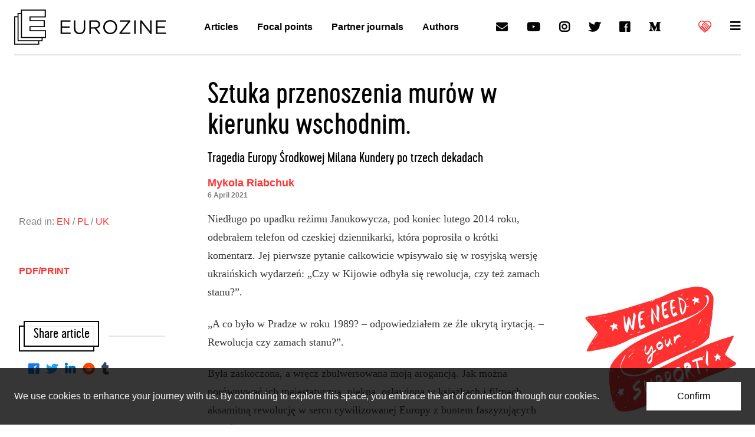

--- FILE ---
content_type: text/html; charset=UTF-8
request_url: https://www.eurozine.com/sztuka-przenoszenia-murow-w-kierunku-wschodnim/
body_size: 64637
content:
<!doctype html>
<html>
<head>
  <meta charset="utf-8">
  <title>Sztuka przenoszenia murów w kierunku wschodnim. | Eurozine</title>
  <meta name="viewport" content="width=device-width, initial-scale=1, user-scalable=yes">
  <link rel="shortcut icon" href="https://www.eurozine.com/wp-content/themes/eurozine-theme/img/favicon.png">
  <!-- Google Analytics -->
  <script>
  (function(i,s,o,g,r,a,m){i['GoogleAnalyticsObject']=r;i[r]=i[r]||function(){
  (i[r].q=i[r].q||[]).push(arguments)},i[r].l=1*new Date();a=s.createElement(o),
  m=s.getElementsByTagName(o)[0];a.async=1;a.src=g;m.parentNode.insertBefore(a,m)
  })(window,document,'script','https://www.google-analytics.com/analytics.js','ga');
  ga('create', 'UA-91131341-1', 'auto');
  ga('set', 'anonymizeIp', true);
  ga('send', 'pageview');
  </script>
  <!-- End Google Analytics -->
  <link rel="stylesheet" href="https://www.eurozine.com/wp-content/themes/eurozine-theme/static/build/master.css">
  <link rel="stylesheet" href="https://www.eurozine.com/wp-content/themes/eurozine-theme/static/fonts.css">
  <link rel="stylesheet" href="https://www.eurozine.com/wp-content/themes/eurozine-theme/static/custom.css">
  <link rel="stylesheet" href="https://www.eurozine.com/wp-content/themes/eurozine-theme/style.css">
  <link rel="stylesheet" href="https://use.fontawesome.com/releases/v5.5.0/css/solid.css">
  <link rel="stylesheet" href="https://use.fontawesome.com/releases/v5.5.0/css/brands.css">
  <!-- OG & META -->

    <meta property="og:title" content="Sztuka przenoszenia murów w kierunku wschodnim.">
  <meta name="title" content="Sztuka przenoszenia murów w kierunku wschodnim.">
  
    <meta property="og:description" content="Europe’s leading cultural magazines at your fingertips">
  <meta name="description" content="Europe’s leading cultural magazines at your fingertips">
  
    
  <script async src="https://pagead2.googlesyndication.com/pagead/js/adsbygoogle.js?client=ca-pub-4941550307734553"
       crossorigin="anonymous"></script>

  <script>
    function resizeIframe(obj) {
      obj.style.height = (obj.contentWindow.document.documentElement.scrollHeight + 20) + 'px';
    }
  </script>
  
</head>
<body class="col">

  <svg class="hide" xmlns="http://www.w3.org/2000/svg">
    <symbol id="ez-logo" viewBox="0 0 58 64"><path d="M58 37.59H29.83v-5.62h25.9V19.46h-25.9v-5.25h27.79V0H12.41v6.09h-6.2v6.09H0V64h45.59v-6.09h6.21V51.8H58V37.59zm-14.36 24.5H1.95V14.08h4.26V57.9h37.43v4.19zm6.2-6.09H8.16V7.99h4.26V51.8h37.43V56zm6.21-6.11H14.36V1.9h41.31v10.4H27.88v9.06h25.9v8.7h-25.9v9.43h28.17v10.4z"/></symbol>
    <symbol id="ez-title" viewBox="0 0 238 32"><path d="M215.43 31.47H238v-3.18h-19.08V17.46h16.87v-3.18h-16.87V3.71h18.86V.53h-22.35v30.94zm-35.78 0h3.4V6.1l19.97 25.37h2.78V.53h-3.4v24.8L182.92.53h-3.27v30.94zm-13.43 0h3.49V.53h-3.49v30.94zm-33.22 0h24.78v-3.14h-20.05l20.05-25.46V.53h-24.12v3.14h19.35L133 29.13v2.34zm-20.85-2.7c-7.07 0-12.19-5.75-12.19-12.77v-.09c0-7.03 5.04-12.69 12.1-12.69 7.07 0 12.19 5.75 12.19 12.77v.09c.01 7.04-5.03 12.69-12.1 12.69m-.09 3.23c9.41 0 15.81-7.47 15.81-16v-.09c0-8.53-6.32-15.91-15.72-15.91-9.41 0-15.81 7.47-15.81 16v.09c0 8.53 6.32 15.91 15.72 15.91M68.38 16.31V3.76h9.54c4.99 0 7.91 2.3 7.91 6.1v.09c0 3.98-3.31 6.37-7.95 6.37h-9.5zm-3.49 15.16h3.49V19.45h8.83l8.97 12.02h4.28l-9.5-12.64c4.86-.88 8.39-3.89 8.39-9.02v-.09c0-2.43-.88-4.6-2.39-6.1C85.02 1.68 81.97.53 78.17.53h-13.3v30.94zm-22.04.49c7.73 0 12.9-4.68 12.9-13.7V.53h-3.49v17.99c0 6.76-3.62 10.21-9.32 10.21-5.92 0-9.45-3.76-9.45-10.43V.53H30v17.99c-.01 8.75 5.21 13.44 12.85 13.44M0 31.47h22.57v-3.18H3.49V17.46h16.87v-3.18H3.49V3.71h18.86V.53H0v30.94z"/></symbol>
    <symbol id="ez-supportus" viewBox="0 0 22 22"><path d="M20,3c-1.2-1.2-2.9-1.9-4.7-1.9c-1.6,0-3.2,0.6-4.4,1.6C9.8,1.6,8.2,1,6.5,1C4.8,1,3.2,1.7,1.9,3c-2.6,2.6-2.6,6.8,0,9.3
    	L2.6,13v0c0,0.6,0.2,1.1,0.6,1.5c0.4,0.4,0.8,0.6,1.3,0.6c0,0.5,0.3,1,0.6,1.3c0.4,0.4,0.8,0.6,1.3,0.6c0,0.5,0.3,1,0.6,1.3
    	C7.5,18.8,7.9,19,8.4,19c0,0.5,0.3,1,0.6,1.3C9.5,20.8,10,21,10.6,21c0.6,0,1.1-0.2,1.5-0.6l1.2-1.1c0.3-0.3,0.4-0.6,0.5-0.9
    	c0.1,0,0.2,0,0.3,0c0.6,0,1.1-0.2,1.5-0.6c0.4-0.4,0.5-0.8,0.6-1.3c0.5,0,0.9-0.3,1.3-0.6c0.4-0.4,0.5-0.8,0.6-1.3
    	c1-0.1,1.7-0.8,1.9-1.8c0,0,0.1-0.1,0.1-0.1l0.2-0.3C22.6,9.7,22.6,5.6,20,3z M19.2,11L19.2,11l-4-4c0,0,0,0-0.1,0l-1.8-1.8
    	C13.2,5.1,13,5,12.8,5l0,0c-0.2,0-0.4,0.1-0.5,0.2L9.9,7.5C9.6,7.9,9.1,8.1,8.6,8.1c-0.3,0-0.5,0-0.8-0.2l3.9-3.9
    	c1-1,2.3-1.5,3.7-1.5C16.7,2.5,18,3,19,4s1.5,2.2,1.5,3.7C20.5,8.9,20,10.1,19.2,11L19.2,11z M12.8,8.6c-0.2,0-0.4,0.1-0.5,0.2
    	C12.1,9,12,9.2,12,9.4c0,0.2,0.1,0.4,0.2,0.5l3.4,3.4l0,0l0,0l0.5,0.5c0,0,0,0,0.1,0c0.1,0.1,0.1,0.2,0.1,0.4c0,0.2-0.1,0.4-0.2,0.4
    	c-0.1,0.1-0.3,0.2-0.4,0.2c-0.2,0-0.3,0-0.4-0.2l-4-4c-0.1-0.1-0.3-0.2-0.5-0.2c-0.2,0-0.4,0.1-0.5,0.2c-0.3,0.3-0.3,0.7,0,1.1l4,4
    	c0.1,0.1,0.2,0.3,0.2,0.4c0,0.2-0.1,0.4-0.2,0.4c-0.1,0.1-0.3,0.2-0.4,0.2c-0.2,0-0.3,0-0.4-0.2L13.1,16c0,0,0,0-0.1-0.1
    	c-0.3-0.3-0.7-0.4-1.1-0.4c0-0.5-0.3-0.9-0.6-1.3c-0.4-0.4-0.8-0.6-1.3-0.6c0-0.5-0.3-1-0.6-1.3C9,11.9,8.5,11.7,8,11.6
    	c0-0.5-0.3-1-0.6-1.3C7,9.9,6.5,9.7,5.9,9.7c-0.6,0-1.1,0.2-1.5,0.6l-1.1,1.1l-0.3-0.3c-1-1-1.5-2.2-1.5-3.6S2,4.9,2.9,3.9
    	c1-0.9,2.2-1.5,3.6-1.5c1.2,0,2.4,0.4,3.4,1.2L6.2,7.5C6,7.6,5.9,7.8,5.9,8c0,0.2,0.1,0.4,0.2,0.5c0.7,0.7,1.5,1,2.4,1
    	c0.9,0,1.8-0.4,2.4-1l1.8-1.8l5.3,5.3c0.2,0.3,0.2,0.6,0,0.8C18,12.9,17.8,13,17.7,13c-0.1,0-0.3,0-0.4-0.1l0-0.1l-4-4
    	C13.2,8.7,13,8.6,12.8,8.6z M10,19.3c-0.1-0.1-0.2-0.3-0.2-0.4c0-0.2,0.1-0.3,0.2-0.4l1.1-1.2c0.1-0.1,0.3-0.2,0.4-0.2
    	c0.2,0,0.3,0,0.4,0.2c0.1,0.1,0.2,0.3,0.2,0.4s0,0.3-0.2,0.4l-1.2,1.2c-0.1,0.1-0.3,0.2-0.4,0.2C10.3,19.4,10.2,19.4,10,19.3z
    	 M4.1,13.1c0-0.2,0-0.3,0.2-0.4l1.1-1.2c0.1-0.1,0.3-0.2,0.4-0.2c0.4,0,0.6,0.3,0.6,0.6c0,0.2,0,0.3-0.2,0.4l-1.1,1.1
    	c-0.1,0.1-0.3,0.2-0.4,0.2s-0.3,0-0.4-0.2C4.1,13.4,4.1,13.2,4.1,13.1z M6.2,14.5l1.2-1.1c0.1-0.1,0.3-0.2,0.4-0.2s0.3,0,0.4,0.2
    	s0.2,0.3,0.2,0.4s0,0.3-0.2,0.4l-1.1,1.2c-0.1,0.1-0.3,0.2-0.4,0.2c-0.2,0-0.3,0-0.4-0.2c-0.1-0.1-0.2-0.3-0.2-0.4
    	C6,14.9,6.1,14.7,6.2,14.5z M8.1,17.4c-0.1-0.1-0.2-0.3-0.2-0.4c0-0.2,0.1-0.3,0.2-0.4l1.1-1.2c0.1-0.1,0.3-0.2,0.4-0.2
    	c0.2,0,0.3,0,0.4,0.2c0.1,0.1,0.2,0.3,0.2,0.4c0,0.2,0,0.3-0.2,0.4l-1.2,1.2c-0.1,0.1-0.3,0.2-0.4,0.2C8.4,17.5,8.2,17.5,8.1,17.4z"
    	/></symbol>
  </svg>


  
  
    <aside class="cookies bg-black-80 color-white-95">
    <div class="wrap24">

      <div class="px05 py1 md-row justify-between items-center">
        <div class="px1 py05">
          <p class="lh4">We use cookies to enhance your journey with us. By continuing to explore this space, you embrace the art of connection through our cookies.</p>
        </div>
        <div class="px1 py05">
          <button class="button lh4 px1 py075 fw500 bg-white color-black ac">Confirm</button>
        </div>
      </div>

    </div>
  </aside>
  
  
    <header class="header">
      <input type="checkbox" id="menu" autocomplete="off">
      <nav id="menu-full">
        <div class="wrap24">

          <div class="px05" style="margin-top:4px;">
            <div class="px1 mb1 div color-black-10"></div>
          </div>

          <div class="sd-grid md-grid2 ld-grid4">
            <div class="px1">
              <ul class="p05 lh4 fw600">
                <li><a class="color-red-hover" href="/essays/">Articles</a></li>
                <li><a class="color-red-hover" href="/authors/">Authors</a></li>
                <li><a class="color-red-hover" href="/focal-points/">Focal points</a></li>
                <li><a class="color-red-hover" href="/reviews/">Eurozine review</a></li>
                <li><a class="color-red-hover" href="/journals/">Partner journals</a></li>
              </ul>
            </div>
            <div class="px1">
              <ul class="p05 lh4 fw600">
                <li><a class="color-red-hover" href="/associates/">Associates</a></li>
                <li><a class="color-red-hover" href="/collaborations/">Collaborations</a></li>
                <li><a class="color-red-hover" href="/chronology/">Network news</a></li>
                <li><a class="color-red-hover" href="/conferences/">Network meetings</a></li>
                <li><a class="color-red-hover" href="/network-projects/">Network projects</a></li>
              </ul>
            </div>
            <div class="px1">
              <ul class="p05 lh4 fw600">
                <li><a class="color-red-hover" href="/press-comments/">Press</a></li>
                <li><a class="color-red-hover" href="/about-eurozine/print-series/">Print series</a></li>
                <li><a class="color-red-hover" href="/imprint/">Imprint &amp; copyright</a></li>
                <li><a class="color-red-hover" href="/privacy-policy/">Privacy policy</a></li>
                <li><a class="color-red-hover" href="/press-logo-eurozine/">Logo</a></li>
              </ul>
            </div>
            <div class="px1">
              <ul class="p05 lh4 fw600">
                <li><a class="color-red-hover" href="/about-eurozine/">About Eurozine</a></li>
                <li><a class="color-red-hover" href="/eurozine-boards/">Boards</a></li>
                <li><a class="color-red-hover" href="/sponsors/">Sponsors</a></li>
                                <li><a class="color-red-hover" href="/contact/">Contact</a></li>
              </ul>
            </div>
          </div>

          <div class="px05 mb05">
            <div class="p1 div color-black-10"></div>
          </div>

          <div class="px05">
            <ul class="md-row justify-between items-center flex-wrap lh4">
  <li><a
    class="row items-center px1 nowrap color-red-hover"
    href="/newsletter/"
  ><i class="h4 icon icon-email mr05"></i>Newsletter</a></li>
  <li><a
    class="row items-center px1 nowrap color-red-hover"
    href="/reviews/"
  ><i class="h4 icon icon-email mr05"></i>Eurozine Review</a></li>
  <li><a
    class="row items-center px1 nowrap color-red-hover"
    target="_blank"
    rel="external nofollow"
    href="https://www.youtube.com/channel/UC18pL6cfTd6ZdMYlYSsRzcg"
  ><i class="h4 icon icon-brand icon-youtube mr05"></i>YouTube</a></li>
  <li><a
    class="row items-center px1 nowrap color-red-hover"
    target="_blank"
    rel="external nofollow"
    href="https://www.instagram.com/lookateurozine/"
  ><i class="h4 icon icon-brand icon-instagram mr05"></i>Instagram</a></li>
  <li><a
    class="row items-center px1 nowrap color-red-hover"
    target="_blank"
    rel="external nofollow"
    href="https://twitter.com/Eurozine"
  ><i class="h4 icon icon-brand icon-twitter mr05"></i>Twitter</a></li>
  <li><a
    class="row items-center px1 nowrap color-red-hover"
    target="_blank"
    rel="external nofollow"
    href="https://www.facebook.com/eurozine/"
  ><i class="h4 icon icon-brand icon-facebook mr05"></i>Facebook</a></li>
  <li><a
    class="row items-center px1 nowrap color-red-hover"
    target="_blank"
    rel="external nofollow"
    href="https://medium.com/@Eurozine"
  ><i class="h4 icon icon-brand icon-medium mr05"></i>Medium</a></li>
  <li><a
    class="row items-center px1 nowrap color-red"
    href="/support-eurozine/"
  ><svg class="inline-block mr05" width="22" height="22">
    <use xmlns:xlink="http://www.w3.org/1999/xlink" xlink:href="#ez-supportus"></use>
  </svg>Support us</a></li>
</ul>
          </div>

          <div class="p1">
            <div class="p05 div color-black-10"></div>
          </div>

        </div>
      </nav>
      <div class="wrap24" id="menu-top">

        <div class="row justify-between items-center">
          <div class="px05 row">
            <a class="p025 row items-center" href="/">
              <div class="p075"><svg id="logo" class="block" width="54" height="60">
                <title>Eurozine</title>
                <use xmlns:xlink="http://www.w3.org/1999/xlink" xlink:href="#ez-logo"></use>
              </svg></div>
              <div class="p075 hide md-show"><svg id="logo-title" class="block" width="180" height="24">
                <title>Eurozine</title>
                <use xmlns:xlink="http://www.w3.org/1999/xlink" xlink:href="#ez-title"></use>
              </svg></div>
            </a>
          </div>
          <nav class="p05 hide ld-show">
            <ul class="lh4 fw600 row">
              <li><a class="block p1 color-red-hover" href="/essays/">Articles</a></li>
              <li><a class="block p1 color-red-hover" href="/focal-points/">Focal points</a></li>
              <li><a class="block p1 color-red-hover" href="/journals/">Partner journals</a></li>
              <li><a class="block p1 color-red-hover" href="/authors/">Authors</a></li>
            </ul>
          </nav>
          <nav class="p05 hide ld-show">
            <ul class="h4 row">
              <li><a class="block p1 color-red-hover icon icon-email" href="/newsletter"><span class="hide">Newsletter</span></a></li>
              <li><a class="block p1 color-red-hover icon icon-brand icon-youtube" target="_blank" rel="external nofollow" href="https://www.youtube.com/channel/UC18pL6cfTd6ZdMYlYSsRzcg"><span class="hide">YouTube</span></a></li>
              <li><a class="block p1 color-red-hover icon icon-brand icon-instagram" target="_blank" rel="external nofollow" href="https://www.instagram.com/lookateurozine/"><span class="hide">Instagram</span></a></li>
              <li><a class="block p1 color-red-hover icon icon-brand icon-twitter" target="_blank" rel="external nofollow" href="https://twitter.com/Eurozine"><span class="hide">Twitter</span></a></li>
              <li><a class="block p1 color-red-hover icon icon-brand icon-facebook" target="_blank" rel="external nofollow" href="https://www.facebook.com/eurozine/"><span class="hide">Facebook</span></a></li>
              <li><a class="block p1 color-red-hover icon icon-brand icon-medium" target="_blank" rel="external nofollow" href="https://medium.com/@Eurozine"><span class="hide">Medium</span></a></li>
            </ul>
          </nav>
          <nav class="p05">
            <ul class="h4 row">
              <li><a
                class="block items-center icon p1 color-white color-red color-red-hover"
                href="/support-eurozine/"
              ><svg class="inline-block" width="22" height="22">
                <use xmlns:xlink="http://www.w3.org/1999/xlink" xlink:href="#ez-supportus"></use>
              </svg></a></li>
                            <li><label for="menu" class="block p1 color-red-hover icon icon-hamburger cursor-pointer" href="#" onclick="topMenuBg()"></label></li>
            </ul>
          </nav>
        </div>

      </div>
    </header>

    
  
  <main class="span1" id="main">

    
<div class="wrap24 px1">
  <div class="px05 div color-black-10"></div>
</div>

<div class="wrap24 py1 md">

  <div class="py05 md">
    <div class="py05 md">
      <!-- INTRO -->
      <div class="max40 mx">
        <div class="mx2">
          <h1 class="py05 h2 md-h1">Sztuka przenoszenia murów w kierunku wschodnim.</h1>
                    <h2 class="py05 h3 lh2">Tragedia Europy Środkowej Milana Kundery po trzech dekadach</h2>
                    <ul class="py05 fw700 lh3 h5 color-red">
                        <li><a class="ul-white-10:hover" href="https://www.eurozine.com/authors/mykola-riabchuk/">Mykola Riabchuk</a></li>
                                    <p class="fw700 lh4 f4 color-black-50"><time datetime="2021-04-06T13:42:00+00:00"
                itemprop="datePublished">6 April 2021</time></p>
          </ul>
        </div>
      </div>

      <!--- RAILS -->

      <div class="holygrail">

        <div class="holygrail__center">
          <div class="max40 mx2">

            <!-- excerpt -->
            
            <!-- main text -->

            <div class="py05">
              <div class="md-h5 copy lh5 serif color-black-80" id="main-text">
                <p>Niedługo po upadku reżimu Janukowycza, pod koniec lutego 2014 roku, odebrałem telefon od czeskiej dziennikarki, która poprosiła o krótki komentarz. Jej pierwsze pytanie całkowicie wpisywało się w rosyjską wersję ukraińskich wydarzeń: „Czy w Kijowie odbyła się rewolucja, czy też zamach stanu?”.</p>
<p>„A co było w Pradze w roku 1989? – odpowiedziałem ze źle ukrytą irytacją. – Rewolucja czy zamach stanu?”.</p>
<p>Była zaskoczona, a wręcz zbulwersowana moją arogancją. Jak można porównywać ich majestatyczną, piękną, osławioną w książkach i filmach aksamitną rewolucję w sercu cywilizowanej Europy z buntem faszyzujących gangów przeciwko takiemu samu bandziorowi, aczkolwiek piastującemu <em>prawowity urząd</em>, gdzieś na krańcach trzeciego świata?&#8230;</p>
<p>„Oczywiście, że to była rewolucja! – dumnie wykrzyknęła. – Aksamitna rewolucja!”</p>
<p><div id="smartraise-embed"></div> 
<script>
(function(s,m,a,r,t,i,e){s[t]=s[t]||function(){(s[t].q=s[t].q||[]).push(arguments)},
i=m.createElement(a),e=m.getElementsByTagName(a)[0];i.async=1;i.src=r;e.parentNode.insertBefore(i,e);
})(window,document,'script','https://cms.smartraise.net/assets/js/lib/embed.js','smartraise');
smartraise('create', 'https://cms.smartraise.net', 'eurozine', 'donate', 'acct_1KiaPmDcU00XnbWV');
</script><p>Miało zrobić mi się wstyd z powodu mojej arogancji.</p>
<p>Być może nigdy nie czytała eseju Milana Kundery o <em>Zachodzie porwanym</em>, a mimo to i bez niego wiedziała, gdzie ten Zachód, czyli „prawdziwa Europa”, się kończy i gdzie prawdziwe rewolucje demokratyczne mogą się odbywać, a gdzie nie mogą i nie powinny. Reprezentowała to samo środowisko kulturowe, ten sam schemat mentalny co jej wybitny rodak i wyrażała ten sam podwójny kompleks niższości i wyższości: niższości wobec Zachodu, który ich, prawdziwych Europejczyków, cały czas nie docenia i zdradza, oraz pogardliwej wyższości wobec wszystkich innych, nieautentycznych i nie do końca europejskich, w których towarzystwie komunistyczna Czechosłowacja absolutnie niezasłużenie się znalazła.</p>
<p>Ta rozmowa zmusiła mnie do ponownej lektury klasycznego eseju Kundery, ale już nie jako pełnego pasji manifestu wolności i „powrotu do Europy” (to już dawno temu się ziściło), tylko jako próby osiągnięcia tego celu kosztem niejawnego wykluczenia z projektu wyzwolenia innych więźniów obozu komunistycznego jako rzekomo mniej „europejskich” i mniej miłujących wolność, a zatem mniej zasługujących na wymarzone wyzwolenie. To właśnie ten ekskluzywistyczny aspekt Kunderowskiego eseju wysunął się na pierwszy plan w ostatnich dekadach, ujawniając się zarówno w stosunku rodaków Kundery do „wschodu”, jak i w konkretnej „wschodniej” polityce środkowoeuropejskich rządów (lub raczej w jej braku). Niewątpliwie nie jest to wina Milana Kundery, który jedynie odtworzył (skądinąd bezkrytycznie) tradycyjne, od dawna ukształtowane struktury myślenia i argumentacji. Jest gorzką ironią losu, że jego tekst okazał się częścią tych samych tradycji dyskursywnych, którym ponoć się przeciwstawiał – tradycji „geografii filozoficznej” i odpowiednich praktyk politycznych przez nią inspirowanych i legitymizowanych.</p>
<h2>Europa Wschodnia z perspektywy „geografii filozoficznej”</h2>
<p>Larry Wolff, który zapożyczył ten termin z osiemnastowiecznych notatek podróżniczych Johna Ledyarda, definiował go jako geografię podporządkowaną konkretnym filozoficznym wyobrażeniom i wartościom, czyli preferencjom ideologicznym. To był właśnie ten rodzaj geografii, który skłonił kanclerza Metternicha do deklaracji, że Azja zaczyna się na końcu Landstraße, czyli w południowo-wschodniej okolicy Wiednia. Dzisiaj z kolei buduje w jego rodakach przekonanie, że ukraińska granica jest położona dużo dalej od Wiednia, niż granica szwajcarska (w rzeczywistości leży o 100 kilometrów bliżej), i że zimy w Kijowie bardziej przypominają te nowosybirskie niż te wiedeńskie.</p>
<p>Od czasu swego pojawienia się w dobie Oświecenia „geografia filozoficzna” odgrywała ważną, by nie powiedzieć fatalną rolę w historii „Orientu” – zarówno tego bliskiego, jak i dalekiego. Szczególnie złowroga okazała się ona dla wschodnich Europejczyków pod koniec drugiej wojny światowej, w dużym stopniu warunkując postanowienia konferencji jałtańskiej (w lutym 1945 roku) i legitymizując przekazanie „mniej wartościowej” Europy Wschodniej (łącznie z formalnie sojuszniczą Polską) pod kontrolę stalinowskiej Rosji. Warto odnotować, że w myśl tejże „geografii filozoficznej” wschodnioeuropejską Grecję usunięto z listy „prawowitych” ofiar, ponieważ  kraj „nieśmiertelnej chwały” (określenie Churchilla) będący „kolebką cywilizacji europejskiej” pod żadnym pozorem nie mógł trafić w łapy komunistycznych barbarzyńców. To, czy współczesna Grecja rzeczywiście była sukcesorem tamtej „kolebki” i jej nieśmiertelnej „chwały” (co tak naprawdę jest dość wątpliwe), nie miało tutaj istotnego znaczenia; wystarczyła wyobrażona ciągłość w umysłach zachodnich intelektualistów. „Geografia filozoficzna – jak sarkastycznie zauważył Larry Wolff – była sportem nieskrępowanym zbyt wieloma regułami, do tego stopnia, że nie trzeba było podróżować do Europy Wschodniej, aby uczestniczyć w jej intelektualnym odkrywaniu”.<a href="#footnote-1" id="anchor-footnote-1"
                 data-trigger="manual"
                 data-placement="bottom"
                 data-toggle="popover"
                 data-html="TRUE"
                 data-content="L&lt;i class=&quot;dot&quot;&gt;&lt;/i&gt; Wolff, Wynalezienie Europy Wschodniej&lt;i class=&quot;dot&quot;&gt;&lt;/i&gt; Mapa cywilizacji w dobie Oświecenia, tłum&lt;i class=&quot;dot&quot;&gt;&lt;/i&gt; T&lt;i class=&quot;dot&quot;&gt;&lt;/i&gt; Bieroń, Kraków:… &lt;a href=&quot;#footnote-1&quot;&gt;&lt;span class=&quot;glyphicon glyphicon-circle-arrow-down&quot; aria-hidden=&quot;TRUE&quot;&gt;&lt;/span&gt;&lt;/a&gt;">1</a></p>
<p>Edward Said w swojej klasycznej pracy zdefiniował orientalizm jako „zachodni sposób dominowania, restrukturyzowania i posiadania władzy nad Orientem”.<a href="#footnote-2" id="anchor-footnote-2"
                 data-trigger="manual"
                 data-placement="bottom"
                 data-toggle="popover"
                 data-html="TRUE"
                 data-content="&lt;code&gt;E&lt;i class=&quot;dot&quot;&gt;&lt;/i&gt; Said, &lt;em&gt;Orientalizm,&lt;/em&gt; tłum&lt;i class=&quot;dot&quot;&gt;&lt;/i&gt; M&lt;i class=&quot;dot&quot;&gt;&lt;/i&gt; Wyrwas-Wiśniewska, Poznań 2005, s&lt;i class=&quot;dot&quot;&gt;&lt;/i&gt; 31&lt;i class=&quot;dot&quot;&gt;&lt;/i&gt;&lt;/code&gt; &lt;a href=&quot;#footnote-2&quot;&gt;&lt;span class=&quot;glyphicon glyphicon-circle-arrow-down&quot; aria-hidden=&quot;TRUE&quot;&gt;&lt;/span&gt;&lt;/a&gt;">2</a> Larry Wolff określa zachodnią „wiedzę” na temat Europy Wschodniej w podobny sposób – jako „formę intelektualnego panowania”, w którego wyniku dochodzi do „łączenia wiedzy i władzy, utrwalania dominacji i podporządkowywania. Tak jak w przypadku Orientu, odkrywania i opanowywania intelektualnego Europy Wschodniej nie dało się całkowicie oddzielić od możliwości prawdziwego podboju”.<a href="#footnote-3" id="anchor-footnote-3"
                 data-trigger="manual"
                 data-placement="bottom"
                 data-toggle="popover"
                 data-html="TRUE"
                 data-content="&lt;code&gt;L&lt;i class=&quot;dot&quot;&gt;&lt;/i&gt; Wolff, op&lt;i class=&quot;dot&quot;&gt;&lt;/i&gt; cit&lt;i class=&quot;dot&quot;&gt;&lt;/i&gt;, s&lt;i class=&quot;dot&quot;&gt;&lt;/i&gt; 33–34&lt;/code&gt; &lt;a href=&quot;#footnote-3&quot;&gt;&lt;span class=&quot;glyphicon glyphicon-circle-arrow-down&quot; aria-hidden=&quot;TRUE&quot;&gt;&lt;/span&gt;&lt;/a&gt;">3</a>. Tę wiedzę wykorzystywał nie tylko Napoleon, nie tylko Hitler i Mussolini, doprowadzając niektóre zasady „geografii filozoficznej” do skrajności. Ironią losu było to, że ich rywalom Churchillowi i Rooseveltowi tego rodzaju „wiedza” posłużyła do usprawiedliwienia oportunistycznego odstąpienia Europy Wschodniej ich doraźnemu komunistycznemu sojusznikowi.</p>
<p>Mimo ogólnego strukturalnego podobieństwa zachodniej wiedzy na temat europejskiego „Wschodu” i nieeuropejskiego „Orientu” zaistniały w tym zakresie także istotne różnice – zarówno w sposobach różnicowania (<em>othering</em>) i stereotypizacji, jak i w praktycznym zastosowaniu posiadanej wiedzy. „Orient” uważany był za coś absolutnie – odwiecznie i nieodparcie – obcego. Mógł być w lepszym razie atrakcyjny, jako źródło egzotyki, lub – w gorszym razie – groźny i destrukcyjny, jako wcielenie dzikości i irracjonalności. Można było nim rządzić, trzymać w strachu, flirtować z nim, pobłażać mu – nigdy jednak nie zrównując go ze sobą. Tymczasem europejski „Wschód” uważany był za zacofany i barbarzyński, a mimo to nie całkiem obcy. Mimo wszystko można było go ucywilizować, oświecić, wprowadzić doń nowe prawa i zwyczaje, nadać mu ogłady i przezwyciężyć jego zacofanie.</p>
<p>Prawie jednocześnie z Larrym Wolffem, który skupił swoją uwagę głównie na Europie Środkowo-Wschodniej i do pewnego stopnia na Rosji, Maria Todorova stworzyła podobną przenikliwą książkę o Bałkanach, tak samo bazując na Saidowskiej koncepcji „orientalizmu” i ogólnie na foucaltiańskim pojmowaniu „wiedzy” jako siły i władzy oraz, co za tym idzie, dyskursu jako ich symbolicznego wyrażenia i praktycznego wcielenia. Szczególną uwagę badaczka zwróciła na termin (i zjawisko) „bałkanizmu” i wywodzącą się z niego „bałkanizację” – <em>Schimpfwort</em> (obelga) na „oznaczenie nie tylko parcelacji dużych i zdolnych do życia jednostek politycznych, lecz także powrót do tego, co plemienne, zacofane, prymitywne i barbarzyńskie”.</p>
<p>Najbardziej przykra w tym redukcjonizmie zdaniem Todorovej jest całkowita dekontekstualizacja terminu i jego     paradygmatyczne łączenie z ogromną liczbą w rzeczywistości niewłaściwych problemów. Bałkany są opisywane nie po prostu jako europejski „Inny” (tak z reguły opisywane są wszystkie ziemie wschodnioeuropejskie). Są ukazywane jako szczególnie dzikie, zaś zamieszkujący je ludzie – jako pierwotnie źli i skłonni do irracjonalnej przemocy. „Podobnie jak w innych przypadkach to uogólnienie opiera się na zredukowaniu znaczenia i stworzeniu stereotypu – zjawisko to przybrało takie rozmiary i natężenie, że cały ten dyskurs należy i warto poddać dogłębnej analizie”.<a href="#footnote-4" id="anchor-footnote-4"
                 data-trigger="manual"
                 data-placement="bottom"
                 data-toggle="popover"
                 data-html="TRUE"
                 data-content="M&lt;i class=&quot;dot&quot;&gt;&lt;/i&gt; Todorova, Bałkany wyobrażone, tłum&lt;i class=&quot;dot&quot;&gt;&lt;/i&gt; P&lt;i class=&quot;dot&quot;&gt;&lt;/i&gt; Szymor i M&lt;i class=&quot;dot&quot;&gt;&lt;/i&gt; Budzińska, Wołowiec: Czarne 2008, s&lt;i class=&quot;dot&quot;&gt;&lt;/i&gt; 19–20&lt;i class=&quot;dot&quot;&gt;&lt;/i&gt;… &lt;a href=&quot;#footnote-4&quot;&gt;&lt;span class=&quot;glyphicon glyphicon-circle-arrow-down&quot; aria-hidden=&quot;TRUE&quot;&gt;&lt;/span&gt;&lt;/a&gt;">4</a></p>
<p>Doświadczenia wschodnich Europejczyków z ich zachodnimi sąsiadami rzeczywiście są pod wieloma względami traumatyczne. Są obarczone marnymi nadziejami, gorzkimi urazami i źle ukrytymi kompleksami psychologicznymi – niższości, zdrady, kłamstwa, niedowartościowania. Wschodni Europejczycy nie mogli nie odczuwać sprzeczności między wysokimi ideałami głoszonymi przez demokracje zachodnie a praktyczną polityką, która w dużo mniejszym stopniu podporządkowana jest ideałom, w dużo większym zaś pragmatycznie wykalkulowanym interesom narodowym. Było to oczywiste jeszcze na długo przed haniebną próbą udobruchania Stalina w Jałcie poprzez odstąpienie Polski i innych państw wschodnioeuropejskich lub przejednania sobie Hitlera kosztem Czechosłowacji. Jeszcze na początku lat 1920. premier Wielkiej Brytanii David Lloyd George wzruszająco przyznawał się, że gotów jest handlować nie tylko z bolszewikami, lecz „nawet z kanibalami”.<a href="#footnote-5" id="anchor-footnote-5"
                 data-trigger="manual"
                 data-placement="bottom"
                 data-toggle="popover"
                 data-html="TRUE"
                 data-content="H&lt;i class=&quot;dot&quot;&gt;&lt;/i&gt; Fisher, Mr&lt;i class=&quot;dot&quot;&gt;&lt;/i&gt; Lloyd George&#039;s Foreign Policy 1918–1922,… &lt;a href=&quot;#footnote-5&quot;&gt;&lt;span class=&quot;glyphicon glyphicon-circle-arrow-down&quot; aria-hidden=&quot;TRUE&quot;&gt;&lt;/span&gt;&lt;/a&gt;">5</a> Z kolei w roku 1933, w apogeum  zorganizowanego na Ukrainie przez bolszewików Wielkiego Głodu, brytyjskie MSZ w całkowitej zgodzie z zasadami „pragmatyzmu” poufnie informowało:</p>
<blockquote><p>Prawda oczywiście jest taka, że mamy pewne informacje na temat warunków głodowych na południu Rosji [sic], podobne do tych, które ukazały się w prasie&#8230; Nie chcielibyśmy jednak ich upubliczniać, ponieważ władze sowieckie mogłyby poczuć się urażone i to przyniosłoby szkodę naszym relacjom.<a href="#footnote-6" id="anchor-footnote-6"
                 data-trigger="manual"
                 data-placement="bottom"
                 data-toggle="popover"
                 data-html="TRUE"
                 data-content="Cyt&lt;i class=&quot;dot&quot;&gt;&lt;/i&gt; za:  M&lt;i class=&quot;dot&quot;&gt;&lt;/i&gt; Carynnyk, L&lt;i class=&quot;dot&quot;&gt;&lt;/i&gt; Luciuk, and B&lt;i class=&quot;dot&quot;&gt;&lt;/i&gt; Kordan (eds&lt;i class=&quot;dot&quot;&gt;&lt;/i&gt;), The Foreign Office and the Famine: British Documents… &lt;a href=&quot;#footnote-6&quot;&gt;&lt;span class=&quot;glyphicon glyphicon-circle-arrow-down&quot; aria-hidden=&quot;TRUE&quot;&gt;&lt;/span&gt;&lt;/a&gt;">6</a></p></blockquote>
<p>Nie oznacza to oczywiście, że rozdźwięk między wysokimi ideałami a rzeczywistością geopolityczną może zostać całkowicie przezwyciężony, zaś sprzeczność między normatywnymi wartościami a praktycznymi interesami łatwo zniesiona. Hans Morgenthau, klasyk „realistycznej” szkoły we współczesnej politologii, twierdził, że „abstrakcyjna etyka” nie ma w tej dziedzinie zastosowania. Moralność decyzji politycznych jest określana nie poprzez cele, tylko poprzez wyniki.<a href="#footnote-7" id="anchor-footnote-7"
                 data-trigger="manual"
                 data-placement="bottom"
                 data-toggle="popover"
                 data-html="TRUE"
                 data-content="H&lt;i class=&quot;dot&quot;&gt;&lt;/i&gt; Morgenthau, Polityka między narodami Walka o potęgę i pokój, przejrzał i uzupełnił K&lt;i class=&quot;dot&quot;&gt;&lt;/i&gt; W&lt;i class=&quot;dot&quot;&gt;&lt;/i&gt; Thompson,… &lt;a href=&quot;#footnote-7&quot;&gt;&lt;span class=&quot;glyphicon glyphicon-circle-arrow-down&quot; aria-hidden=&quot;TRUE&quot;&gt;&lt;/span&gt;&lt;/a&gt;">7</a> Faktycznie jest to parafraza klasycznej formuły Carla von Clausewitza o polityce jako sztuce możliwości.</p>
<p>Takie podejście niewątpliwie bazuje na trzeźwej kalkulacji i być może nie wywoływałoby poważnych zastrzeżeń, gdyby nie otwierało przestrzeni dla pozornie logicznych uzasadnień kompletnie amoralnych decyzji i działań jako rzekomo pragmatycznych, wyważonych i jedynie możliwych. NATO bowiem rzeczywiście nie może bombardować Moskwy w celu powstrzymania ludobójstwa w Czeczenii, jak bombardowało Belgrad, by ratować Kosowian. W podobny sposób wspólnota międzynarodowa nie może wyzwolić Krymu czy Tybetu spod obcej okupacji, jak wyzwoliła Kuwejt. Niemniej jednak poza środkami stricte militarnymi polityka międzynarodowa ma bez liku innych narzędzi wpływu na państwa notorycznie łamiące prawo międzynarodowe, które stosowane są jednak bardzo rzadko. Powodem tego nie jest bynajmniej przereklamowany zachodni „pragmatyzm” zachodnich przywódców, tylko – co jest częstsze – cynizm i „elastyczność” zasad moralnych.</p>
<p>Wszystko to od dawna stawiało wschodnich Europejczyków w ambiwalentnej sytuacji. Z jednej strony mieli dość powodów, by uważać się za zdradzonych i poniżonych przez zarozumiały „Zachód” i w odpowiedzi pielęgnować wewnętrzny antyokcydentalizm, resentyment, ksenofobię i natywizm – co zresztą obserwujemy w wielu innych państwach świata. Z innej jednak strony ta ideologiczna nisza od samego początku była zajęta przez Związek Sowiecki, a zatem nielicznym wschodnioeuropejskim intelektualistom chciało się utożsamiać z agresywnie antyzachodnim nastawieniem reżimu komunistycznego. W tym sensie musieli być okcydentalistami mimo woli, wbrew własnemu resentymentowi.</p>
<p>Ten ich ambiwalentny stosunek do bliskiego i rodzimego w wyobraźni, lecz rzeczywiście dalekiego i zdradliwego Zachodu wyraźnie ujawnił się w połowie lat 1980. w wynalezionej przez nich koncepcji Europy Środkowo-Wschodniej jako potężnym argumencie na rzecz własnej europejskiej przynależności i powrotu do europejskiej „normalności”. Było to także przypomnienie dla Zachodu, że badania nad odgrodzonym żelazną kurtyną regionem wschodnioeuropejskim są tak naprawdę czymś więcej niż – jak to trafnie ujął Timothy Garton Ash – „aneksem do sowietologii” i że „Berlin Wschodni, Praga czy Budapeszt znajdują się nieco w odmiennym położeniu niż Kijów czy Władywostok oraz że Syberia nie zaczyna się za Murem Berlińskim”.<a href="#footnote-8" id="anchor-footnote-8"
                 data-trigger="manual"
                 data-placement="bottom"
                 data-toggle="popover"
                 data-html="TRUE"
                 data-content="T&lt;i class=&quot;dot&quot;&gt;&lt;/i&gt; G&lt;i class=&quot;dot&quot;&gt;&lt;/i&gt; Ash, Czy Europa Środkowa istnieje?, „Zeszyty… &lt;a href=&quot;#footnote-8&quot;&gt;&lt;span class=&quot;glyphicon glyphicon-circle-arrow-down&quot; aria-hidden=&quot;TRUE&quot;&gt;&lt;/span&gt;&lt;/a&gt;">8</a> (To, czy Syberia zaczyna się w Kijowie i czy ukraińska stolica znajduje się w odmiennym położeniu niż Władywostok, w tamtych czasach nawet nie było przedmiotem dyskusji – z oczywistymi dzisiaj tego skutkami).</p>
<p>Mimo semantycznego podobieństwa do popularnego w XIX w. terminu <em>Mitt</em><em>ele</em><em>uropa </em>wynaleziony przez wschodnioeuropejskich intelektualistów termin „Europa Środkowa” nie zawierał żadnych konotacji pangermanistycznych. Całkiem przeciwnie: podkreślał unikatowość i suwerenność małych narodów wschodnioeuropejskich zaciśniętych w przeciągu całej swojej historii między dwoma ekspansywnymi mocarstwami i cały czas zagrożonych przez nie w samym swoim istnieniu. Najbardziej znanym tekstem przedstawiającym tę koncepcję stał się esej Milana Kundery<em> Zachód porwany albo tragedia Europy Środkowej</em> (1984) opublikowany najpierw w języku francuskim pt. <em>Un Occident kidnappé, ou la tragédie de l&#8217;Europe centrale</em><a href="#footnote-9" id="anchor-footnote-9"
                 data-trigger="manual"
                 data-placement="bottom"
                 data-toggle="popover"
                 data-html="TRUE"
                 data-content="&lt;code&gt;&lt;em&gt;Le Débat,&lt;/em&gt; n° 5 (27), novembre 1983, p&lt;i class=&quot;dot&quot;&gt;&lt;/i&gt; 3–23&lt;i class=&quot;dot&quot;&gt;&lt;/i&gt;&lt;/code&gt; &lt;a href=&quot;#footnote-9&quot;&gt;&lt;span class=&quot;glyphicon glyphicon-circle-arrow-down&quot; aria-hidden=&quot;TRUE&quot;&gt;&lt;/span&gt;&lt;/a&gt;">9</a> i następnie w licznych tłumaczeniach, w tym w najczęściej cytowanej angielskojęzycznej wersji na łamach opiniotwórczego tygodnika „New York Review of Books”.</p>
<h2>Kunderowski resentyment</h2>
<p>Wielki objętościowo tekst Kundery zawierał faktycznie dwa najważniejsze przesłania do zachodniej publiczności. Jedno z nich sprowadzało się do rzetelnego uzasadnienia rzekomo organicznej przynależności regionu do „Europy”, jego wielosetletniego współuczestnictwa w europejskim życiu kulturalnym oraz istotnym wkładzie we wspólne dziedzictwo. Region środkowoeuropejski, jak twierdził Kundera, nie istniał w odrębności od Zachodu i w niczym istotnym od niego się nie różnił. Faktycznie był częścią Zachodu, niesprawiedliwie od niego odciętą, porwaną (<em>kidnappé</em>) przez infernalną i złowrogą, w istocie swej antyeuropejską Rosję. Wcale jednak nie wypływa z tego, że region stał się „Wschodem”, Europa Środkowa bowiem, jak wyjaśnia Kundera, to nie jest państwo lub suma państw, tylko kultura i los:</p>
<blockquote><p>Jej granice są wyobrażeniowe i trzeba wyznaczyć je na nowo, wychodząc od każdej nowej sytuacji historycznej. &lt;&#8230;&gt;. Tym co określa i wyznacza środkowoeuropejską całość nie mogą więc być granice (nieautentyczne, narzucone przez inwazje, podboje i okupacje), lecz wspólne zasadnicze sytuacje, coraz to inaczej grupujące te narody w wyobrażeniowych i zmiennych granicach, wewnątrz których trwa ta sama pamięć, to samo doświadczenie, ta sama wspólna tradycja.<a href="#footnote-10" id="anchor-footnote-10"
                 data-trigger="manual"
                 data-placement="bottom"
                 data-toggle="popover"
                 data-html="TRUE"
                 data-content="M&lt;i class=&quot;dot&quot;&gt;&lt;/i&gt; Kundera, Zachód porwany albo tragedia Europy Środkowej, tłum&lt;i class=&quot;dot&quot;&gt;&lt;/i&gt; M&lt;i class=&quot;dot&quot;&gt;&lt;/i&gt; L&lt;i class=&quot;dot&quot;&gt;&lt;/i&gt;, „Zeszyty… &lt;a href=&quot;#footnote-10&quot;&gt;&lt;span class=&quot;glyphicon glyphicon-circle-arrow-down&quot; aria-hidden=&quot;TRUE&quot;&gt;&lt;/span&gt;&lt;/a&gt;">10</a></p></blockquote>
<p>Drugie przesłanie Kundery to protest, oskarżenie Zachodu o ograniczoność i krótkowzroczność, o ignoranckie i protekcjonalne potraktowanie regionu „Wschodu” jako „Innego”, odmiennego od Zachodu, a zatem całkiem zasadnie przekazanego Sowietom do ich „strefy wpływów”. Do tego by nie doszło, twierdził autor, gdyby Zachodnia Europa sama nie traciła poczucie własnej tożsamości kulturalnej, gdyby odczuwała swą jedność jako jedność kulturalną zamiast widzieć w Europie Środkowej jedynie jej ustrój polityczny i w ten sposób sprowadzać jeden z kluczowych elementów swojej historii i kultury do jałowego konstruktu politycznego pod nazwą „Europa Wschodnia”.</p>
<p>Esej Kundery zyskał nie lada rozgłos i stał się programowym tekstem dla całego pokolenia intelektualistów środkowo-wschodnioeuropejskich. Eksplicytnie legitymizował ich najskrytsze „europejskie marzenia” i upragniony „powrót do normalności”, a zarazem implicytnie zdelegitymizował przymusowe włączenie regionu do bloku sowieckiego i jego polityczne podporządkowanie zasadniczo antyeuropejskiemu „Centrum”. Nie zabrakło również krytycznych ocen eseju pochodzących ze wszystkich obozów. Jako jeden z pierwszych odezwał się rosyjski poeta emigracyjny Josif Brodski, który całkiem słusznie zwrócił uwagę na Kunderowski redukcjonizm, nadmiar uogólnień, ograniczone lub jednostronne pojmowanie cywilizacji europejskiej, nadużywanie efektownych dychotomii w rodzaju Zachód – Wschód, uczucie – rozum, oni – my itp. „Prawda, smutna prawda – pisał Brodski –  jest inna: ten świetny pisarz (podobnie jak wielu jego wschodnioeuropejskich braci) stał się nieświadomie ofiarą geopolitycznej pewności podsuniętej mu przez los – podziału na Wschód i Zachód. &lt;&#8230;&gt; jego rozumienie geografii jest uwarunkowane przez jego wizję historii”.<a href="#footnote-11" id="anchor-footnote-11"
                 data-trigger="manual"
                 data-placement="bottom"
                 data-toggle="popover"
                 data-html="TRUE"
                 data-content="J&lt;i class=&quot;dot&quot;&gt;&lt;/i&gt; Brodski, Dlaczego Kundera myli się co do Dostojewskiego, tłum&lt;i class=&quot;dot&quot;&gt;&lt;/i&gt; A&lt;i class=&quot;dot&quot;&gt;&lt;/i&gt; Zagajewski, „Zeszyty… &lt;a href=&quot;#footnote-11&quot;&gt;&lt;span class=&quot;glyphicon glyphicon-circle-arrow-down&quot; aria-hidden=&quot;TRUE&quot;&gt;&lt;/span&gt;&lt;/a&gt;">11</a></p>
<p>Brodski poczynił sporo innych interesujących obserwacji, odnotowując m.in., że nowoczesne państwo policyjne jest tworem francuskiego Oświecenia, że <em>Kapitał</em> został przetłumaczony na rosyjski z języka niemieckiego, a znienawidzona przez Kunderę sowiecka wersja komunizmu jest w tym samym stopniu produktem emocjonalnego radykalizmu Wschodu co zachodniego racjonalizmu. Słusznie przypomniał koledze, że Rosja nie tylko eksportowała komunistyczny totalitaryzm, lecz także stawiała mu zacięty opór – dużo bardziej zacięty (kąśliwie zauważa Brodski) niż Czechosłowacja w roku 1948 lub 1968; zresztą obce czołgi wkraczały do Pragi nie tylko z barbarzyńskiego Wschodu, ale również z cywilizowanego Zachodu; w istocie rzeczy cała ostatnia wojna w Europie była w dużym stopniu „wojną domową zachodniej cywilizacji”.<a href="#footnote-12" id="anchor-footnote-12"
                 data-trigger="manual"
                 data-placement="bottom"
                 data-toggle="popover"
                 data-html="TRUE"
                 data-content="&lt;code&gt;Ibidem, s&lt;i class=&quot;dot&quot;&gt;&lt;/i&gt; 106&lt;i class=&quot;dot&quot;&gt;&lt;/i&gt;&lt;/code&gt; &lt;a href=&quot;#footnote-12&quot;&gt;&lt;span class=&quot;glyphicon glyphicon-circle-arrow-down&quot; aria-hidden=&quot;TRUE&quot;&gt;&lt;/span&gt;&lt;/a&gt;">12</a></p>
<p>Mimo dobrego stylu publicystycznego i trafnych uwag tekst Brodskiego nie zyskał tej popularności co esej Kundery – po części ze względu na wycieczki <em>ad personam</em>, a po części z uwagi na zbyt emocjonalną obronę Rosji i Dostojewskiego wzbudzającą wątpliwości co do jego bezstronności także w innych kwestiach. Zresztą najważniejszy mankament eseju Brodskiego, zdaniem bośniackiego pisarza Adina Ljuki, był ten sam co w przypadku eseju Kundery: żadnemu z autorów nie udało się zagłębić w „poręczne dychotomie” i dokonać ich dekonstrukcji, żadnemu nie udało się wznieść się ponad poziom „słabiutkiego meczu w ping-ponga” („traumatyzowany Czech” przeciwko „szerokiej rosyjskiej duszy”) i poszukiwania alibi wyłącznie dla siebie – „jak gdyby Zło wywodziło się ze Wschodu lub Zachodu”, a nie ze słów i czynów każdego człowieka, jego wyboru i odpowiedzialności.<a href="#footnote-13" id="anchor-footnote-13"
                 data-trigger="manual"
                 data-placement="bottom"
                 data-toggle="popover"
                 data-html="TRUE"
                 data-content="A&lt;i class=&quot;dot&quot;&gt;&lt;/i&gt; Ljuca, From Nowhere with Love, „Spirit… &lt;a href=&quot;#footnote-13&quot;&gt;&lt;span class=&quot;glyphicon glyphicon-circle-arrow-down&quot; aria-hidden=&quot;TRUE&quot;&gt;&lt;/span&gt;&lt;/a&gt;">13</a></p>
<p>Problem ten nie jest zbyt nowy, gdyż jeszcze w 1969 roku poruszył go <em>Václav</em> <em>Havel, polemicznie odpowiadając na artykuł Kundery Czeski los</em> opublikowany krótko po sowieckiej inwazji na Czechosłowację. Havel stanowczo odrzucił Kunderowski „pseudokrytyczny iluzjonizm”, który jego zdaniem przybrał postać koncepcji „czeskiego losu”:</p>
<blockquote><p>Nie wierzę w takie fatum i myślę, że przede wszystkim my sami jesteśmy kowalami własnego losu. Nie uwolni nad od tego ani wymawianie się egoizmem mocarstw, ani nasze położenie geograficzne, ani powoływanie się na stuletnie tradycje balansowania między suwerennością a zależnością. To wszystko jest tylko abstrakcją, która zwalnia nas od odpowiedzialności za konkretne działania.<a href="#footnote-14" id="anchor-footnote-14"
                 data-trigger="manual"
                 data-placement="bottom"
                 data-toggle="popover"
                 data-html="TRUE"
                 data-content="V&lt;i class=&quot;dot&quot;&gt;&lt;/i&gt; Havel, Czeski los, tłum&lt;i class=&quot;dot&quot;&gt;&lt;/i&gt; A&lt;i class=&quot;dot&quot;&gt;&lt;/i&gt; S&lt;i class=&quot;dot&quot;&gt;&lt;/i&gt; Jagodziński, „Karta”… &lt;a href=&quot;#footnote-14&quot;&gt;&lt;span class=&quot;glyphicon glyphicon-circle-arrow-down&quot; aria-hidden=&quot;TRUE&quot;&gt;&lt;/span&gt;&lt;/a&gt;">14</a></p></blockquote>
<p>Havel, obdarzony nieskazitelnym wyczuciem moralnym, bezbłędnie odczuł zagrożenie relatywizmem i fatalizmem oraz nieodpowiedzialnością zbiorową, które mogłyby pojawić się w wyniku przypisywania „położeniu geograficznemu” dyskursywnie wyolbrzymionego znaczenia.  Warto odnotować, że po 15 latach ten sam esencjalistyczny, uproszczony argument „geograficzny” zostanie użyty w celu wywalczenia specjalnego statusu „porwanego Zachodu” dla kilku okupowanych przez Sowietów narodów, które zostały uznane za „środkowoeuropejskie”, a zatem za szczególne, odmienne od innych krajów Europy Wschodniej zniewolonych przez komunistów. Kundera w istocie rzeczy sięgnął po środki tej samej „geografii filozoficznej”, do której zwalczania w jej sowieckiej reinkarnacji geopolitycznej się zabrał. W obu jej odmianach nietrudno zauważyć to samo, wywodzące się jeszcze z XVIII wieku, esencjalistyczne podejście i ekskluzywistyczny patos.</p>
<p>Skłoniło to nawet zwolenników Kunderowskiego eseju do sformułowania pewnych zastrzeżeń co do popełnionych przez autora uproszczeń i manipulacyjnego wykorzystania przezeń faktów i terminów. Timothy Garo Ash zauważył m.in., że Kundera i jego zwolennicy posługują się terminami „Europa Wschodnia” i „wschodnioeuropejski” w negatywnych lub neutralnych kontekstach, za to niezmiennie piszą „Europa Środkowa” lub „Środkowo-Wschodnia”, jeśli kontekst jest „jednoznacznie pozytywny, przychylny lub sentymentalny”. Nie bez sarkazmu przypomniał, że „Środkowoeuropejczykami” byli nie tylko Kafka, Bartók i <em>Hašek, lecz także Adolf Hitler; że nacjonalizm i rasizm są lokalnym dziedzictwem w tym samym stopniu, co wielokulturowość i tolerancja, oraz że „[s]uperbiurokratyczna supremacja państwa i formalizm prawny doprowadzony do absurdalnych (i niekiedy już nieludzkich) skrajności</em>”, były charakterystyczną cechą regionu na długo przed nadejściem sowieckiego komunizmu. „Czyż nie istnieją takie specyficzne <em>środkowoeuropejskie</em> tradycje, które co najmniej ułatwiały ustanowienie reżimów komunistycznych w Czechosłowacji i na Węgrzech – tradycje, które reżimy owe kontynuują z powodzeniem po dziś dzień?”.<a href="#footnote-15" id="anchor-footnote-15"
                 data-trigger="manual"
                 data-placement="bottom"
                 data-toggle="popover"
                 data-html="TRUE"
                 data-content="&lt;code&gt;T&lt;i class=&quot;dot&quot;&gt;&lt;/i&gt; G&lt;i class=&quot;dot&quot;&gt;&lt;/i&gt; Ash, op&lt;i class=&quot;dot&quot;&gt;&lt;/i&gt; cit&lt;i class=&quot;dot&quot;&gt;&lt;/i&gt;, s&lt;i class=&quot;dot&quot;&gt;&lt;/i&gt; 29&lt;i class=&quot;dot&quot;&gt;&lt;/i&gt;&lt;/code&gt; &lt;a href=&quot;#footnote-15&quot;&gt;&lt;span class=&quot;glyphicon glyphicon-circle-arrow-down&quot; aria-hidden=&quot;TRUE&quot;&gt;&lt;/span&gt;&lt;/a&gt;">15</a></p>
<p>Dekadę wcześniej Tony Judt jeszcze ostrzej wypowiedział się na temat rzekomej ekskluzywności regionu środkowoeuropejskiego:</p>
<blockquote><p>Mniemanie, że kiedyś ta część kontynentu była prawie że rajem kulturowej, językowej oraz etnicznej różnorodności i zgodności produkującym niewypowiedziane bogactwa kulturowe oraz intelektualne, stało się w ostatnich latach częścią zachodnich wyobrażeń na temat tego regionu. Tymczasem […] rzeczywista Europa Środkowa od czasów bitwy na Białej Górze [1620] i do dziś pozostaje regionem trwałej nietolerancji etnicznej i religijnej naznaczonym zaciekłymi waśniami, krwawymi wojnami i częstymi mordami różnej skali – od pogromów po ludobójstwa. Europa Zachodnia, rzecz jasna, nie zawsze była lepsza, ale miała trochę więcej szczęścia, co jest prawie tak samo dobrze.<a href="#footnote-16" id="anchor-footnote-16"
                 data-trigger="manual"
                 data-placement="bottom"
                 data-toggle="popover"
                 data-html="TRUE"
                 data-content="T&lt;i class=&quot;dot&quot;&gt;&lt;/i&gt; Judt, The Rediscovery of Central Europe, „Deadalus”… &lt;a href=&quot;#footnote-16&quot;&gt;&lt;span class=&quot;glyphicon glyphicon-circle-arrow-down&quot; aria-hidden=&quot;TRUE&quot;&gt;&lt;/span&gt;&lt;/a&gt;">16</a></p></blockquote>
<h2>Rzeczywista tragedia Europy Wschodniej</h2>
<p>Bodajże najlepszą analizę przyczyn wschodnioeuropejskiego opóźnienia wobec Zachodu znajdujemy w dawnym (1990), aczkolwiek wciąż aktualnym artykule Györgya Schöpflina poświęconym tradycjom politycznym Europy Wschodniej.<a href="#footnote-17" id="anchor-footnote-17"
                 data-trigger="manual"
                 data-placement="bottom"
                 data-toggle="popover"
                 data-html="TRUE"
                 data-content="G&lt;i class=&quot;dot&quot;&gt;&lt;/i&gt; Schoepflin, The Political Traditions of Eastern Europe, „Daedalus”… &lt;a href=&quot;#footnote-17&quot;&gt;&lt;span class=&quot;glyphicon glyphicon-circle-arrow-down&quot; aria-hidden=&quot;TRUE&quot;&gt;&lt;/span&gt;&lt;/a&gt;">17</a> Biorąc jako punkt wyjścia przede wszystkim koncepcje swego rodaka Jenő Szűcsa, unika jednak popadania w esencjalizm, poczyniwszy kilka słusznych zastrzeżeń.<a href="#footnote-18" id="anchor-footnote-18"
                 data-trigger="manual"
                 data-placement="bottom"
                 data-toggle="popover"
                 data-html="TRUE"
                 data-content="J&lt;i class=&quot;dot&quot;&gt;&lt;/i&gt; Szücs, The Three Historic Regions of Europe, An Outline, „Acta… &lt;a href=&quot;#footnote-18&quot;&gt;&lt;span class=&quot;glyphicon glyphicon-circle-arrow-down&quot; aria-hidden=&quot;TRUE&quot;&gt;&lt;/span&gt;&lt;/a&gt;">18</a> Podkreśla m.in., że chodzi mu nie o prymordialne wspólnoty Wschodu i Zachodu, tylko o dwie odmienne, historycznie ukształtowane tradycje polityczne, które na różne sposoby korelują, lecz całkowicie nie pokrywają się z żadnym konkretnym tworem państwowym usytuowanym między zachodem kontynentu (Brytania i Francja) i jego „dalekim wschodem” (Rosja). Takie zastrzeżenia pozwala mu na niuansowanie niektórych uproszczeń Szűcsa i uniknięcie Huntingtonowskiego redukcjonizmu, czyli pokusy interpretowania wszystkich różnic (i odpowiednio konfliktów) między narodami w kategoriach różnych „cywilizacji” poprzez łączenie w jednym klastrze cywilizacyjnym zgoła odmiennych wspólnot politycznych na podstawie samego tylko pokrewieństwa religijnego.<a href="#footnote-19" id="anchor-footnote-19"
                 data-trigger="manual"
                 data-placement="bottom"
                 data-toggle="popover"
                 data-html="TRUE"
                 data-content="S&lt;i class=&quot;dot&quot;&gt;&lt;/i&gt; Huntington, The Clash of Civilizations?, „Foreign… &lt;a href=&quot;#footnote-19&quot;&gt;&lt;span class=&quot;glyphicon glyphicon-circle-arrow-down&quot; aria-hidden=&quot;TRUE&quot;&gt;&lt;/span&gt;&lt;/a&gt;">19</a></p>
<p>„Tradycje polityczne” Schöpflina to jedynie abstrakcje, czyste weberowskie idee, którymi można swobodnie operować w wyobraźni, podczas gdy w świecie rzeczywistym ujawniają się i operacjonalizują tylko do pewnego stopnia. Europa Zachodnia reprezentuje w tym modelu jeden kraniec ideologicznego spektrum, Rosja zaś inny. Europa Wschodnia okazuje się gdzieś pośrodku – zarówno w aspekcie geograficznym, jak i kulturowym. Dwie rozpatrywane przez autora tradycje polityczne fundamentalnie różnią się pod względem sposobu powstania, legitymizacji i sprawowania władzy politycznej. Tradycja zachodnia wyrasta z wczesnego podziału władzy między instytucje świeckie a kościelne, czemu wyraźnie sprzyjał ponadnarodowy charakter kościoła katolickiego. Stąd pojawia się charakterystyczna właśnie dla Zachodu idea ograniczenia władzy absolutnej formalnymi zasadami (poczynając od angielskiej Magny Karty [1215] jako dalekiej poprzedniczki nowoczesnych konstytucji) oraz idea stosunków umownych między władcą a poddanymi, co było nie do pomyślenia ani w Imperium Rosyjskim, ani w Osmańskim, ani w innych imperiach „wschodnich”.</p>
<p>Europa Wschodnia albo nie miała takiej tradycji, znajdując się pod rządami „orientalnych” imperiów – rosyjskiego i tureckiego, albo też miała je w osłabionej postaci, będąc pod kontrolą formalnie „zachodnich”, lecz bardziej zacofanych (w porównaniu z Anglią i Francją) Habsburgów i Hohenzollernów. Upaństwowienie religii w Imperium Rosyjskim i Osmańskim jeszcze bardziej komplikowało pojawienie się jakiegokolwiek pluralizmu politycznego na ich terytoriach. Pod tym względem Europę Wschodnią rzeczywiście można uważać za „strefę przejściową między zachodnią tradycją podziału władzy a wschodnią tradycją jej koncentracji”.<a href="#footnote-20" id="anchor-footnote-20"
                 data-trigger="manual"
                 data-placement="bottom"
                 data-toggle="popover"
                 data-html="TRUE"
                 data-content="&lt;code&gt;G&lt;i class=&quot;dot&quot;&gt;&lt;/i&gt; Schoepflin, op&lt;i class=&quot;dot&quot;&gt;&lt;/i&gt; cit&lt;i class=&quot;dot&quot;&gt;&lt;/i&gt;, s&lt;i class=&quot;dot&quot;&gt;&lt;/i&gt; 61–62&lt;i class=&quot;dot&quot;&gt;&lt;/i&gt;&lt;/code&gt; &lt;a href=&quot;#footnote-20&quot;&gt;&lt;span class=&quot;glyphicon glyphicon-circle-arrow-down&quot; aria-hidden=&quot;TRUE&quot;&gt;&lt;/span&gt;&lt;/a&gt;">20</a></p>
<p>Wszystkie narody wschodnioeuropejskie wkroczyły w epokę niepodległości po pierwszej wojnie światowej, mając wspólne priorytetowe zadanie – tzw. modernizacji doganiającej. Wszystkie one odstawały od państw zachodnich i miały podobne problemy odziedziczone po mocarstwach, do których należały. W dziedzinie gospodarki był to niedorozwinięty przemysł i przestarzałe rolnictwo, słaba burżuazja i patrymonialne chłopstwo, ogólna niechęć do ryzyka przedsiębiorczego oraz niska dyscyplina gospodarcza i odpowiedzialność. Politykę wszędzie charakteryzowała głównie władza hegemoniczna, skorumpowana i często kooptowana do władz opozycja, neofeudalna biurokracja (wywodząca się przeważnie z warstw wyższych, szlacheckich) i rozbudowana sieć nieformalnych relacji i wpływów. W sferze społecznej zauważalne były segmentacja etniczno-narodowa i fragmentacja społeczna, niska mobilność społeczna i ograniczona komunikacja międzygrupowa. Wartości <em>Gemeinschaft </em>(tradycyjnej wspólnoty o dziedzicznym statusie i statycznym sposobie życia) na ogół dominowały nad wartościami <em>Gesellschaft</em> (zaangażowania obywatelskiego, inicjatywy i solidarności).</p>
<p>Jednocześnie narody wschodnioeuropejskie istotnie różniły się od siebie poziomem rozwoju, w zależności przede wszystkim od ich dziedzictwa historyczno-cywilizacyjnego, czyli przynależności w przeszłości do bardziej rozwiniętych imperiów austriackiego i pruskiego (i, co za tym idzie, do kręgu katolicko-protestanckiego chrześcijaństwa zachodniego) lub do bardziej zacofanych imperiów rosyjskiego i osmańskiego (a zatem do kręgów prawosławia i islamu). Europa Środkowo-Wschodnia rzeczywiście pod kątem rozwoju była bliżej krajów zachodnich, dlatego też mit o „porwanej Europe” nie jest całkiem bezzasadny. Schöpflin nie omawia tej kwestii szczegółowo, ale daje do zrozumienia, że sowiecka i ogólniej komunistyczna dominacja to nie jedyna i nawet nie najważniejsza przyczyną zacofania regionu wschodnioeuropejskiego. Rozwój Grecji, która po wojnie nie znalazła się w strefie wpływów Związku Sowieckiego, naocznie pokazuje rolę dużo głębszych czynników historyczno-strukturalnych.<a href="#footnote-21" id="anchor-footnote-21"
                 data-trigger="manual"
                 data-placement="bottom"
                 data-toggle="popover"
                 data-html="TRUE"
                 data-content="&lt;code&gt;Ibidem, s&lt;i class=&quot;dot&quot;&gt;&lt;/i&gt; 88&lt;i class=&quot;dot&quot;&gt;&lt;/i&gt;&lt;/code&gt; &lt;a href=&quot;#footnote-21&quot;&gt;&lt;span class=&quot;glyphicon glyphicon-circle-arrow-down&quot; aria-hidden=&quot;TRUE&quot;&gt;&lt;/span&gt;&lt;/a&gt;">21</a> Nawet obecnie, mimo prawie półwiecznej przynależności do UE i otrzymanego od niej wsparcia gospodarczego i instytucjonalnego, Grecja pozostaje najbardziej zacofanym państwem unijnym, coraz bardziej ustępując w ostatnich latach odnoszącym największe sukcesy państwom dawnego bloku komunistycznego – Czechom i Słowenii.</p>
<p>Przykład Grecji wyraźnie ilustruje rolę „geografii filozoficznej” w losie różnych narodów, w tym wschodnioeuropejskich. Bodajże jedynym bowiem powodem, dla jakiego Grecja na początku lat 1990. wyglądała na bardziej rozwiniętą od Czechosłowacji, było to, że swego czasu została swawolnie uznana za „zachodnią” i wciągnięta w euroatlantycką orbitę polityczno-gospodarczą, podczas gdy Czechosłowację (wraz z innymi państwami regionu) uznano za „wschodnią” i oddano pod kuratelę komunistycznego ZSRS. Geopolityczne szufladkowanie okazało się zatem dla wschodnich Europejczyków doniosłe w skutki i nawet dziś skłania ich do możliwie dalszego dystansowania się od niebezpiecznej strefy geograficznej („geograficzno-filozoficznej”), która nie wróży im nic dobrego – tylko izolację, wyobcowanie, a nawet zdradę.</p>
<p>„Europa Środkowa” natomiast zamienia się w koło ratunkowe dające narodom wschodnioeuropejskim szansę na ratunek na pokładzie zachodnioeuropejskiego okrętu flagowego. Zasługują na to jednak tylko niektórzy: Czechy, Węgrzy, Słowacy, którzy stanowczo nie chcą być „wschodnimi Europejczykami”, oraz być może Słoweńcy, którzy wszelako odżegnują się od przynależności do „Bałkanów”. Wszyscy pozostali muszą albo dodawać kolejny przymiotnik z łącznikiem, zmieniając Europę „Środkową” w „Środkowo-Wschodnią”, albo też wymyślać dla siebie jakieś alternatywne geograficzne („geograficzno-filozoficzne”) określenie, zaliczając siebie do państw „nordyckich” lub „śródziemnomorskich”, byle tylko nie znaleźć się w dyskursywnie skompromitowanej i geopolitycznie niebezpiecznej „Europie Wschodniej”. Ukraińcy, Białorusini i Mołdawianie nie mają w tej sytuacji szczególnego wyboru poza pogodzeniem się z dyskursywnym zaliczeniem ich do „Eurazji” (nowo wynaleziony eufemizm na określenie Rosji i jej „prawowitej strefy wpływów”) lub też przyjęciem alternatywnego określenia „nowa Europa Wschodnia” wobec zniknięcia tej „starej”.</p>
<p>John-Paul Himka, znany kanadyjski historyk, naśmiewał się z tej „geografii najnowszej”, która ma Zachód i Centrum, ale nie ma Wschodu. „Foucaultowi przypadłaby do serca ta ziejąca rana geograficzna” – pisał sarkastycznie, czyniąc aluzję do umiejętności francuskiego filozofa w zakresie dekonstrukcji manipulacji dyskursywnych i „ukazywania stosunków władzy zapewniających organizację i akumulację dyskursów zwanych «wiedzą»”. Taka analiza niewątpliwie pokazałaby, że „podział na regiony nie jest aktem neutralnym pod kątem wartości czy narracji”; regionalizacja ma duże „znaczenie polityczne”; każde nadanie nazwy lub jej zmiana wykazuje „przesunięcie i rekonfigurację stosunków władzy”.<a href="#footnote-22" id="anchor-footnote-22"
                 data-trigger="manual"
                 data-placement="bottom"
                 data-toggle="popover"
                 data-html="TRUE"
                 data-content="J&lt;i class=&quot;dot&quot;&gt;&lt;/i&gt;-P&lt;i class=&quot;dot&quot;&gt;&lt;/i&gt; Himka, What’s… &lt;a href=&quot;#footnote-22&quot;&gt;&lt;span class=&quot;glyphicon glyphicon-circle-arrow-down&quot; aria-hidden=&quot;TRUE&quot;&gt;&lt;/span&gt;&lt;/a&gt;">22</a></p>
<p>Możemy wobec tego stwierdzić, że koncept „Europy Środkowej” powstał jako dyskursywna próba „bezsilnych” narodów zniewolonych przez Związek Sowiecki uzyskać „siłę”, symbolicznie utożsamiając się z Zachodem i skłaniając Zachód do dyskursywnego odwzajemnienia się. Była to próba wykorzystania „miękkiej siły” Europy jako przeciwwagi dla „twardej siły” Moskwy. Nie dziwi, że koncept ten zyskał olbrzymią popularność, będąc odebrany jako projekt wyzwoleńczy, „emancypacyjny”, jako „metafora protestu”.<a href="#footnote-23" id="anchor-footnote-23"
                 data-trigger="manual"
                 data-placement="bottom"
                 data-toggle="popover"
                 data-html="TRUE"
                 data-content="&lt;code&gt;M&lt;i class=&quot;dot&quot;&gt;&lt;/i&gt; Todorova, op&lt;i class=&quot;dot&quot;&gt;&lt;/i&gt; cit&lt;i class=&quot;dot&quot;&gt;&lt;/i&gt;, s&lt;i class=&quot;dot&quot;&gt;&lt;/i&gt; 315&lt;i class=&quot;dot&quot;&gt;&lt;/i&gt;&lt;/code&gt; &lt;a href=&quot;#footnote-23&quot;&gt;&lt;span class=&quot;glyphicon glyphicon-circle-arrow-down&quot; aria-hidden=&quot;TRUE&quot;&gt;&lt;/span&gt;&lt;/a&gt;">23</a> Nikt wówczas szczególnie nie zastanawiał się nad jego usytuowaniem przestrzennym i potencjalną ekskluzywnością.</p>
<p>Sytuacja dramatycznie zmieniła się w latach 1989–1991, po upadku sowieckiego imperium, kiedy to koncept „Europy Środkowej” przestał być środkiem symbolicznej emancypacji w utopijnej sferze kultury i zmienił się w narzędzie dyskursywnego lobbowania w okrutnych chaszczach polityki praktycznej. W miarę tego, jak zaostrzała się walka o członkostwo w uprzywilejowanych klubach UE i NATO, na pierwszy plan wysunął się inny, ekskluzywistyczny wymiar konceptu: „odcinanie od dawnej Europy Wschodniej jej części wschodnich zaliczanych teraz do «dawnego ZSRS» lub «Eurazji» oraz jej okolic południowych nazywanych teraz «Europą Południowo-Wschodnią» lub – częściej – «Bałkanami»”.<a href="#footnote-24" id="anchor-footnote-24"
                 data-trigger="manual"
                 data-placement="bottom"
                 data-toggle="popover"
                 data-html="TRUE"
                 data-content="&lt;code&gt;J&lt;i class=&quot;dot&quot;&gt;&lt;/i&gt;-P&lt;i class=&quot;dot&quot;&gt;&lt;/i&gt; Himka, op&lt;i class=&quot;dot&quot;&gt;&lt;/i&gt; cit&lt;i class=&quot;dot&quot;&gt;&lt;/i&gt;&lt;/code&gt; &lt;a href=&quot;#footnote-24&quot;&gt;&lt;span class=&quot;glyphicon glyphicon-circle-arrow-down&quot; aria-hidden=&quot;TRUE&quot;&gt;&lt;/span&gt;&lt;/a&gt;">24</a></p>
<blockquote><p>Przeobrażeniu się koncepcji Europy Środkowej z idei wolnościowej w doraźne narzędzie polityczne towarzyszyło równoległe przeobrażenie koncepcji Europy z ideału kulturowego, utożsamianego z liberalizmem i demokracją, w „międzynarodową solidarność kapitału przeciw biedzie”. &lt;&#8230;&gt; Daleko jej było do koncepcji mającej moc zbudowania rzeczywistego, instytucjonalnie sformalizowanego regionu. Została zaprzęgnięta – w charakterze doraźnego uzasadnienia – do działania mającego umożliwić wejście w struktury zinstytucjonalizowanej Europy.<a href="#footnote-25" id="anchor-footnote-25"
                 data-trigger="manual"
                 data-placement="bottom"
                 data-toggle="popover"
                 data-html="TRUE"
                 data-content="&lt;code&gt;M&lt;i class=&quot;dot&quot;&gt;&lt;/i&gt; Todorova, op&lt;i class=&quot;dot&quot;&gt;&lt;/i&gt; cit&lt;i class=&quot;dot&quot;&gt;&lt;/i&gt;, s&lt;i class=&quot;dot&quot;&gt;&lt;/i&gt; 342–343&lt;i class=&quot;dot&quot;&gt;&lt;/i&gt;&lt;/code&gt; &lt;a href=&quot;#footnote-25&quot;&gt;&lt;span class=&quot;glyphicon glyphicon-circle-arrow-down&quot; aria-hidden=&quot;TRUE&quot;&gt;&lt;/span&gt;&lt;/a&gt;">25</a></p></blockquote>
<p>W konsekwencji, podsumowuje ukraiński filozof Wołodymyr Jermołenko,</p>
<blockquote><p>idea „porwanego Zachodu” stała się zbawienna dla samej Europy Środkowej, ale zgubna dla Europy Wschodniej. Zamiast burzyć mur między Wschodem a Zachodem tylko przesuwała go dalej na wschód. Zamiast walczyć z totalitaryzmem jako uniwersalnym zjawiskiem geograficznie usytuowała go na terenach ZSRR, uczyniwszy nasze wschodnioeuropejskie tereny na zawsze „przeklętymi” terytoriami&#8230; Zamiast zachować wierność własne formule i widzieć możliwie jak najwięcej różnorodności na kontynencie europejskim Kundera rozbił go na dwie binarne części: humanistyczny Zachód i demoniczny Wschód, który porwał część Zachodu.<a href="#footnote-26" id="anchor-footnote-26"
                 data-trigger="manual"
                 data-placement="bottom"
                 data-toggle="popover"
                 data-html="TRUE"
                 data-content="V&lt;i class=&quot;dot&quot;&gt;&lt;/i&gt; Yermolenko, Dreams of Europe, „Eurozine”… &lt;a href=&quot;#footnote-26&quot;&gt;&lt;span class=&quot;glyphicon glyphicon-circle-arrow-down&quot; aria-hidden=&quot;TRUE&quot;&gt;&lt;/span&gt;&lt;/a&gt;">26</a></p></blockquote>
<p>Niemniej jednak, mimo wszystkich ujemnych implikacji, koncept Europy Środkowej (zmieniony w Europę „Środkowo-Wschodnią”, by włączyć tam również Polaków) odegrał, przynajmniej na początku, pozytywną rolę w mobilizacji „narodów środkowo-wschodnioeuropejskich” przeciwko sowieckiej quasi-kolonialnej dominacji i stworzeniu pewnych punktów orientacyjnych na drodze rozwoju proeuropejskiego – „powrotu do Europy”. Według trafnej obserwacji tegoż ukraińskiego autora uproszczona idea środkowoeuropejska – „Kunderowska magiczna formuła” – jednak zadziałała:</p>
<blockquote><p>Nie sposób wyobrazić sobie instytucjonalnego rozszerzenia EU po 2000 roku bez tych przesunięć ideologicznych, które miały miejsce – za sprawą Kundery i innych artystów i intelektualistów – w latach 1980. Schemat był uroczy, prosty i sprawny. Był bardzo potrzebny dla lat osiemdziesiątych.<a href="#footnote-27" id="anchor-footnote-27"
                 data-trigger="manual"
                 data-placement="bottom"
                 data-toggle="popover"
                 data-html="TRUE"
                 data-content="&lt;code&gt;Ibidem&lt;/code&gt; &lt;a href=&quot;#footnote-27&quot;&gt;&lt;span class=&quot;glyphicon glyphicon-circle-arrow-down&quot; aria-hidden=&quot;TRUE&quot;&gt;&lt;/span&gt;&lt;/a&gt;">27</a></p></blockquote>
<h2>Teleologia rozwoju jako produkt uboczny „geografii filozoficznej”</h2>
<p>Dzisiaj, po tym, jak wszystkie „niesowieckie” republiki dawnego bloku komunistycznego wstąpili do Unii Europejskiej lub otrzymali oficjalną perspektywę członkostwa, ekskluzywistyczny aspekt konceptu „Europa Środkowa” stał się zauważalny jak nigdy wcześniej. Szczególnie dobitnie i gorzko jest odczuwany w „gorszej” części Europy Wschodniej, programowo i manifestacyjnie pozostawionej poza obszarem poszerzenia się Unii. Podobnie jak w roku 1945, „geografia filozoficzna” ponownie wytyczyła w Europie nowe linie podziału, dostarczając geopolitycznym „realistom” gotowego zestawu quasi-historycznych narracji oraz ideologicznie zmodyfikowanych argumentów. Nie tylko konwencjonalnie oznaczyła Rosję jako głównego europejskiego „Innego” (co zresztą nie zbytnio odbiega od pozycjonowania się samej Rosji),<a href="#footnote-28" id="anchor-footnote-28"
                 data-trigger="manual"
                 data-placement="bottom"
                 data-toggle="popover"
                 data-html="TRUE"
                 data-content="I&lt;i class=&quot;dot&quot;&gt;&lt;/i&gt; Neumann, Russia as Europe’s… &lt;a href=&quot;#footnote-28&quot;&gt;&lt;span class=&quot;glyphicon glyphicon-circle-arrow-down&quot; aria-hidden=&quot;TRUE&quot;&gt;&lt;/span&gt;&lt;/a&gt;">28</a> lecz także zaliczyła <em>de facto</em> wszystkie państwa postsowieckie (z wyjątkiem krajów bałtyckich) do strefy „uprzywilejowanych interesów” Rosji. W całkowitej zgodzie z „geografią filozoficzną” UE oficjalnie utrzymuje, że uznanie tego lub innego państwa za europejskie jest „przedmiotem decyzji politycznej”. W ten sposób Ukraina, Białoruś i Mołdawia okazują się we mglistej przestrzeni „eurazjatyckiej” i są wzmiankowane we wszystkich dokumentach unijnych jako „państwa partnerskie” lub „państwa sąsiadujące”, ale bynajmniej nie „europejskie”.</p>
<p>„Eurazja” jawi się tutaj jako dyskursywny sobowtór lub raczej antypoda „Europy Środkowej”. Oba oznaczniki pełnią podobne funkcje aksjologiczne, tyle że o przeciwnych znakach. Przynależność do „Europy Środkowej” potęguje europejski wizerunek „lepszej” części Europy Wschodniej i legitymizuje jej integrację euroatlantycką, podczas gdy przynależność do „Eurazji” dyskursywnie umocowuje nieeuropejski wizerunek „gorszej” części Europy Wschodniej i delegitymizuje jakiekolwiek eurointegracyjne roszczenia z jej strony. Nietrudno dopatrzeć się w tym nowym rodzaju „eurazyjskości”, według Edwarda Saida, próby dyskursywnej kontroli i manipulowania tzw. „Eurazją”, czyli – bez zbędnych eufemizmów  – republikami postsowieckimi. Warto odnotować, że termin „Eurazja” zadomowił się zarówno w Rosji, jak i na Zachodzie, aczkolwiek z różnych powodów. Obecnie w Rosji dyskurs „eurazjatycki” służy jej dominacji na przestrzeni postsowieckiej i reintegracji tej przestrzeni, podczas gdy na Zachodzie służy on przede wszystkim marginalizacji państw postsowieckich i ich wykluczeniu z projektów europejskich (UE i NATO) oraz zaliczeniu do strefy „uprzywilejowanych interesów” Rosji.</p>
<p>Jest bez znaczenia, czy samym Ukraińcom lub Mołdawianom podoba się ten nowy „jałtański” podział. Wszystkie państwa postsowieckie od samego początku były wyraźnie odseparowane w polityce Zachodu od „niesowieckich” państw postkomunistycznych. Podczas gdy te ostatnie zostały jednoznacznie uznane za kraje „europejskie” i suwerenne, których potencjalne dołączenie do UE i NATO zostało uzależnione wyłącznie od spełnienia standardowych dla wszystkich kryteriów członkostwa, te pierwsze zostały z założenia przypisane do przestrzeni „eurazjatyckiej” bez względu na ich własne aspiracje i samoidentyfikację. Nikt nigdy nie planował stosować wobec nich żadnych kryteriów kopenhaskich, gdyż ich członkostwo z założenia nie było na porządku dziennym. Co za tym idzie, nie mogły otrzymać żadnej pomocy współmiernej do tej przewidzianej dla mających więcej szczęścia zachodnich sąsiadów. O ile zatem ich dzisiejsze odstawanie od środkowoeuropejskich sąsiadów ma głębsze przyczyny społeczno-historyczne, odstawanie od państw bałkańskich jest uwarunkowane głównie lub nawet wyłącznie zgoła odmienną polityką wobec nich ze strony Zachodu.</p>
<p>Eksperci nieczęsto porównują zachodnie „republiki” dawnego ZSRS do państw bałkańskich, chociaż to właśnie one w początkach transformacji postkomunistycznej wykazywały niezwykle dużo podobieństw w zakresie wszystkich wskaźników społeczno-gospodarczych, a zarazem i jedne, i drugie istotnie różniły się (szczególnie pod względem kultury politycznej) od bardziej rozwiniętych państw Europy Środkowo-Wschodniej i Bałtyku. To właśnie na ich tle państwa postsowieckie wyglądają dziś na beznadziejnie zacofane i to właśnie na tej przepaści między nimi akcentują dziś zachodni eksperci, uzasadniając włączenie jednych do paneuropejskiego projektu i wyłączenie drugich.<a href="#footnote-29" id="anchor-footnote-29"
                 data-trigger="manual"
                 data-placement="bottom"
                 data-toggle="popover"
                 data-html="TRUE"
                 data-content="G&lt;i class=&quot;dot&quot;&gt;&lt;/i&gt; Mangott, Deconstructing a Region, w: D&lt;i class=&quot;dot&quot;&gt;&lt;/i&gt; Hamilton and G&lt;i class=&quot;dot&quot;&gt;&lt;/i&gt; Mangott (eds&lt;i class=&quot;dot&quot;&gt;&lt;/i&gt;), The New Eastern Europe&lt;i class=&quot;dot&quot;&gt;&lt;/i&gt; Ukraine,… &lt;a href=&quot;#footnote-29&quot;&gt;&lt;span class=&quot;glyphicon glyphicon-circle-arrow-down&quot; aria-hidden=&quot;TRUE&quot;&gt;&lt;/span&gt;&lt;/a&gt;">29</a> Tymczasem ten argument wykazuje wszystkie cechy samospełniającej się przepowiedni. Państwa bałkańskie w ramach odpowiedniej teleologii cywilizacyjnej zostały uznane apriorycznie za „europejskie”, dokładnie jak swego czasu Grecja, a zatem dostały wszechstronne wsparcie i ostatecznie potwierdziły, że rzeczywiście są „europejskie”; natomiast zupełnie podobne do nich pod każdym względem (a nawet nieco bardziej rozwinięte) zachodnie republiki postsowieckie uznano apriorycznie za „nieeuropejskie” („eurazjatyckie”) i pozostawiono bez wsparcia pod destrukcyjnym wpływem Rosji, w rezultacie więc „przewidywalnie” potwierdziły one swój „nieeuropejski” charakter.</p>
<p>Niemniej jednak wydarzenia ostatnich dekad jeżeli nie sprostowują, to przynajmniej podają w wątpliwość ekskluzywistyczny koncept Milana Kundery od razu w dwóch aspektach. Z jednej strony dwa państwa postkomunistyczne, które odniosły największe sukcesy i – wydawać by się mogło – potwierdzały cywilizacyjną wyjątkowość regionu środkowoeuropejskiego, czyli Węgry i Polska, przeżywają ostatnio zauważalny kryzys ustroju liberalno-demokratycznego przez niektórych odbierany jako wręcz „antyliberalna kontrrewolucja”.<a href="#footnote-30" id="anchor-footnote-30"
                 data-trigger="manual"
                 data-placement="bottom"
                 data-toggle="popover"
                 data-html="TRUE"
                 data-content="I&lt;i class=&quot;dot&quot;&gt;&lt;/i&gt; Krastev and S&lt;i class=&quot;dot&quot;&gt;&lt;/i&gt; Holmes, The Light that Failed: A Reckoning, London: Allen Lane 2019&lt;i class=&quot;dot&quot;&gt;&lt;/i&gt;… &lt;a href=&quot;#footnote-30&quot;&gt;&lt;span class=&quot;glyphicon glyphicon-circle-arrow-down&quot; aria-hidden=&quot;TRUE&quot;&gt;&lt;/span&gt;&lt;/a&gt;">30</a> Z drugiej zaś strony seria demokratycznych, antyautorytarnych, głównie proeuropejskich rewolucji w państwach postsowieckich pokazuje, że wolność, godność i sprawiedliwość to są wartości uniwersalne i że ani Europa Zachodnia, ani „Środkowa” nie mają do nich wyłącznego prawa. Nadszedł chyba  więc czas, by przypomnieć sobie wnikliwą obserwację poczynioną przez Normana Daviesa jeszcze na początku lat 1990.:</p>
<blockquote><p>Europa Wschodnia nie jest mniej europejska tylko dlatego, że jest uboga, słabiej rozwinięta czy rządzona przez tyranów. Przeciwnie, właśnie dlatego, że tak wielu rzeczy ją pozbawiono, stała się pod wieloma względami bardziej europejska i mocniej przywiązana do wartości, które bogaci mieszkańcy Zachodu skłonni są uznawać za oczywiste i same przez się zrozumiałe.<a href="#footnote-31" id="anchor-footnote-31"
                 data-trigger="manual"
                 data-placement="bottom"
                 data-toggle="popover"
                 data-html="TRUE"
                 data-content="N&lt;i class=&quot;dot&quot;&gt;&lt;/i&gt; Davies, Europa&lt;i class=&quot;dot&quot;&gt;&lt;/i&gt; Rozprawa historyka z historią, tłum&lt;i class=&quot;dot&quot;&gt;&lt;/i&gt; E&lt;i class=&quot;dot&quot;&gt;&lt;/i&gt; Tabakowska, Kraków: Znak 2010, s&lt;i class=&quot;dot&quot;&gt;&lt;/i&gt; 55&lt;i class=&quot;dot&quot;&gt;&lt;/i&gt;… &lt;a href=&quot;#footnote-31&quot;&gt;&lt;span class=&quot;glyphicon glyphicon-circle-arrow-down&quot; aria-hidden=&quot;TRUE&quot;&gt;&lt;/span&gt;&lt;/a&gt;">31</a></p></blockquote>
<p>Zburzenie Muru Berlińskiego było jedynie początkiem długotrwałego i wyczerpującego procesu. W Europe Wschodniej jest jeszcze sporo murów do zburzenia – właśnie zburzenia, a nie supremacyjnego przesuwania dalej na wschód.</p>
<p><a href="#_ednref6" name="_edn6"></a></p>

              </div>
              <div class="py05"></div>

              <!-- footnotes -->

                            <div class="my1 md-py05 footnote">

                                <div class="py05 md-row justify-left">

                  <div class="">

                    <p class="color-black-50 py05" style="width: 35px">
                      <a class="fw600 color-red" id="footnote-1"
                        href="#anchor-footnote-1">

                        1
                      </a>
                    </p>
                  </div>
                  <div class="px1">
                    <p class="color-black-50 py05 copy"><code>L. Wolff, <em>Wynalezienie Europy Wschodniej. Mapa cywilizacji w dobie Oświecenia</em>, tłum. T. Bieroń, Kraków: Międzynarodowe Centrum Kultury, 2020, s. 33.</code></p>
                  </div>

                </div>
                                <div class="py05 md-row justify-left">

                  <div class="">

                    <p class="color-black-50 py05" style="width: 35px">
                      <a class="fw600 color-red" id="footnote-2"
                        href="#anchor-footnote-2">

                        2
                      </a>
                    </p>
                  </div>
                  <div class="px1">
                    <p class="color-black-50 py05 copy"><code>E. Said, <em>Orientalizm,</em> tłum. M. Wyrwas-Wiśniewska, Poznań 2005, s. 31.</code></p>
                  </div>

                </div>
                                <div class="py05 md-row justify-left">

                  <div class="">

                    <p class="color-black-50 py05" style="width: 35px">
                      <a class="fw600 color-red" id="footnote-3"
                        href="#anchor-footnote-3">

                        3
                      </a>
                    </p>
                  </div>
                  <div class="px1">
                    <p class="color-black-50 py05 copy"><code>L. Wolff, op. cit., s. 33–34</code></p>
                  </div>

                </div>
                                <div class="py05 md-row justify-left">

                  <div class="">

                    <p class="color-black-50 py05" style="width: 35px">
                      <a class="fw600 color-red" id="footnote-4"
                        href="#anchor-footnote-4">

                        4
                      </a>
                    </p>
                  </div>
                  <div class="px1">
                    <p class="color-black-50 py05 copy"><code>M. Todorova, <em>Bałkany wyobrażone</em>, tłum. P. Szymor i M. Budzińska, Wołowiec: Czarne 2008, s. 19–20.</code></p>
                  </div>

                </div>
                                <div class="py05 md-row justify-left">

                  <div class="">

                    <p class="color-black-50 py05" style="width: 35px">
                      <a class="fw600 color-red" id="footnote-5"
                        href="#anchor-footnote-5">

                        5
                      </a>
                    </p>
                  </div>
                  <div class="px1">
                    <p class="color-black-50 py05 copy"><code>H. Fisher, <em>Mr. Lloyd George's Foreign Policy </em><em>1918–1922</em>, „Foreign Affairs”, March 1923; <a href="https://www.foreignaffairs.com/articles/united-kingdom/1923-03-15/mr-lloyd-georges-foreign-policy-1918-1922">https://www.foreignaffairs.com/articles/united-kingdom/1923-03-15/mr-lloyd-georges-foreign-policy-1918-1922</a></code></p>
                  </div>

                </div>
                                <div class="py05 md-row justify-left">

                  <div class="">

                    <p class="color-black-50 py05" style="width: 35px">
                      <a class="fw600 color-red" id="footnote-6"
                        href="#anchor-footnote-6">

                        6
                      </a>
                    </p>
                  </div>
                  <div class="px1">
                    <p class="color-black-50 py05 copy"><code>Cyt. za:  M. Carynnyk, L. Luciuk, and B. Kordan (eds.), <em>The Foreign Office and the Famine: British Documents on Ukraine and the Great Famine of 1932</em><em>–</em><em>1933</em>, Kingston: Limestone Press 1988, s. 397.</code></p>
                  </div>

                </div>
                                <div class="py05 md-row justify-left">

                  <div class="">

                    <p class="color-black-50 py05" style="width: 35px">
                      <a class="fw600 color-red" id="footnote-7"
                        href="#anchor-footnote-7">

                        7
                      </a>
                    </p>
                  </div>
                  <div class="px1">
                    <p class="color-black-50 py05 copy"><code>H. Morgenthau, <em>Polityka między narodami Walka o potęgę i pokój</em>, przejrzał i uzupełnił K. W. Thompson, tłum. R. Włoch, Warszawa: Difin 2010.</code></p>
                  </div>

                </div>
                                <div class="py05 md-row justify-left">

                  <div class="">

                    <p class="color-black-50 py05" style="width: 35px">
                      <a class="fw600 color-red" id="footnote-8"
                        href="#anchor-footnote-8">

                        8
                      </a>
                    </p>
                  </div>
                  <div class="px1">
                    <p class="color-black-50 py05 copy"><code>T. G. Ash, <em>Czy Europa Środkowa istnieje</em>?, „Zeszyty Literackie” 1987 nr 17, s. 26.</code></p>
                  </div>

                </div>
                                <div class="py05 md-row justify-left">

                  <div class="">

                    <p class="color-black-50 py05" style="width: 35px">
                      <a class="fw600 color-red" id="footnote-9"
                        href="#anchor-footnote-9">

                        9
                      </a>
                    </p>
                  </div>
                  <div class="px1">
                    <p class="color-black-50 py05 copy"><code><em>Le Débat,</em> n° 5 (27), novembre 1983, p. 3–23.</code></p>
                  </div>

                </div>
                                <div class="py05 md-row justify-left">

                  <div class="">

                    <p class="color-black-50 py05" style="width: 35px">
                      <a class="fw600 color-red" id="footnote-10"
                        href="#anchor-footnote-10">

                        10
                      </a>
                    </p>
                  </div>
                  <div class="px1">
                    <p class="color-black-50 py05 copy"><code>M. Kundera, <em>Zachód porwany albo tragedia Europy Środkowej</em><em>, tłum. </em><em>M. L.,</em> „Zeszyty Literackie”, 1984, nr 5, s. 23, 24.</code></p>
                  </div>

                </div>
                                <div class="py05 md-row justify-left">

                  <div class="">

                    <p class="color-black-50 py05" style="width: 35px">
                      <a class="fw600 color-red" id="footnote-11"
                        href="#anchor-footnote-11">

                        11
                      </a>
                    </p>
                  </div>
                  <div class="px1">
                    <p class="color-black-50 py05 copy"><code>J. Brodski, Dlaczego Kundera myli się co do Dostojewskiego, tłum. A. Zagajewski, „Zeszyty Literackie” 1996, nr 55, s. 103, 102.</code></p>
                  </div>

                </div>
                                <div class="py05 md-row justify-left">

                  <div class="">

                    <p class="color-black-50 py05" style="width: 35px">
                      <a class="fw600 color-red" id="footnote-12"
                        href="#anchor-footnote-12">

                        12
                      </a>
                    </p>
                  </div>
                  <div class="px1">
                    <p class="color-black-50 py05 copy"><code>Ibidem, s. 106.</code></p>
                  </div>

                </div>
                                <div class="py05 md-row justify-left">

                  <div class="">

                    <p class="color-black-50 py05" style="width: 35px">
                      <a class="fw600 color-red" id="footnote-13"
                        href="#anchor-footnote-13">

                        13
                      </a>
                    </p>
                  </div>
                  <div class="px1">
                    <p class="color-black-50 py05 copy"><code>A. Ljuca, <em>From Nowhere with Love</em>, „Spirit of Bosnia” 5.03.2017, <a href="http://www.spiritofbosnia.org/volume-8-no-2-2013-april/an-essay-from-nowhere-with-love/" target="_blank" rel="noopener">http://www.spiritofbosnia.org/volume-8-no-2-2013-april/an-essay-from-nowhere-with-love/</a></code></p>
                  </div>

                </div>
                                <div class="py05 md-row justify-left">

                  <div class="">

                    <p class="color-black-50 py05" style="width: 35px">
                      <a class="fw600 color-red" id="footnote-14"
                        href="#anchor-footnote-14">

                        14
                      </a>
                    </p>
                  </div>
                  <div class="px1">
                    <p class="color-black-50 py05 copy"><code>V. Havel, <em>Czeski los</em>, tłum. A. S. Jagodziński, „Karta” 2013, nr 77, s. 34.</code></p>
                  </div>

                </div>
                                <div class="py05 md-row justify-left">

                  <div class="">

                    <p class="color-black-50 py05" style="width: 35px">
                      <a class="fw600 color-red" id="footnote-15"
                        href="#anchor-footnote-15">

                        15
                      </a>
                    </p>
                  </div>
                  <div class="px1">
                    <p class="color-black-50 py05 copy"><code>T. G. Ash, op. cit., s. 29.</code></p>
                  </div>

                </div>
                                <div class="py05 md-row justify-left">

                  <div class="">

                    <p class="color-black-50 py05" style="width: 35px">
                      <a class="fw600 color-red" id="footnote-16"
                        href="#anchor-footnote-16">

                        16
                      </a>
                    </p>
                  </div>
                  <div class="px1">
                    <p class="color-black-50 py05 copy"><code>T. Judt, <em>The Rediscovery of Central Europe</em>, „Deadalus” 1990, t. 119, nr 1, s. 48.</code></p>
                  </div>

                </div>
                                <div class="py05 md-row justify-left">

                  <div class="">

                    <p class="color-black-50 py05" style="width: 35px">
                      <a class="fw600 color-red" id="footnote-17"
                        href="#anchor-footnote-17">

                        17
                      </a>
                    </p>
                  </div>
                  <div class="px1">
                    <p class="color-black-50 py05 copy"><code>G. Schoepflin, <em>The Political Traditions of Eastern Europe</em>, „Daedalus” 1990, t. 119, nr 1.</code></p>
                  </div>

                </div>
                                <div class="py05 md-row justify-left">

                  <div class="">

                    <p class="color-black-50 py05" style="width: 35px">
                      <a class="fw600 color-red" id="footnote-18"
                        href="#anchor-footnote-18">

                        18
                      </a>
                    </p>
                  </div>
                  <div class="px1">
                    <p class="color-black-50 py05 copy"><code>J. Szücs, <em>The Three Historic Regions of Europe, An Outline</em>, „Acta Historica Scientiarum Hungaricae” 1983, t. 29, nr. 2–4, s. 134–181.</code></p>
                  </div>

                </div>
                                <div class="py05 md-row justify-left">

                  <div class="">

                    <p class="color-black-50 py05" style="width: 35px">
                      <a class="fw600 color-red" id="footnote-19"
                        href="#anchor-footnote-19">

                        19
                      </a>
                    </p>
                  </div>
                  <div class="px1">
                    <p class="color-black-50 py05 copy"><code>S. Huntington, <em>The Clash of Civilizations?</em>, „Foreign Affairs” 1993, t. 72, nr 3, s. 22–49; <a href="https://www.foreignaffairs.com/articles/united-states/1993-06-01/clash-civilizations" target="_blank" rel="noopener">https://www.foreignaffairs.com/articles/united-states/1993-06-01/clash-civilizations</a></code></p>
                  </div>

                </div>
                                <div class="py05 md-row justify-left">

                  <div class="">

                    <p class="color-black-50 py05" style="width: 35px">
                      <a class="fw600 color-red" id="footnote-20"
                        href="#anchor-footnote-20">

                        20
                      </a>
                    </p>
                  </div>
                  <div class="px1">
                    <p class="color-black-50 py05 copy"><code>G. Schoepflin, op. cit., s. 61–62.</code></p>
                  </div>

                </div>
                                <div class="py05 md-row justify-left">

                  <div class="">

                    <p class="color-black-50 py05" style="width: 35px">
                      <a class="fw600 color-red" id="footnote-21"
                        href="#anchor-footnote-21">

                        21
                      </a>
                    </p>
                  </div>
                  <div class="px1">
                    <p class="color-black-50 py05 copy"><code>Ibidem, s. 88.</code></p>
                  </div>

                </div>
                                <div class="py05 md-row justify-left">

                  <div class="">

                    <p class="color-black-50 py05" style="width: 35px">
                      <a class="fw600 color-red" id="footnote-22"
                        href="#anchor-footnote-22">

                        22
                      </a>
                    </p>
                  </div>
                  <div class="px1">
                    <p class="color-black-50 py05 copy"><code>J.-P. Himka, <em>What’s</em><em> in a Region? Notes on ‘Central Europe’</em>, „HABSBURG” 8.05.2002, archiwum dyskusji w H-Net, <a href="https://la.utexas.edu/users/arens/austint/habs.pdf" target="_blank" rel="noopener">https://la.utexas.edu/users/arens/austint/habs.pdf</a></code></p>
                  </div>

                </div>
                                <div class="py05 md-row justify-left">

                  <div class="">

                    <p class="color-black-50 py05" style="width: 35px">
                      <a class="fw600 color-red" id="footnote-23"
                        href="#anchor-footnote-23">

                        23
                      </a>
                    </p>
                  </div>
                  <div class="px1">
                    <p class="color-black-50 py05 copy"><code>M. Todorova, op. cit., s. 315.</code></p>
                  </div>

                </div>
                                <div class="py05 md-row justify-left">

                  <div class="">

                    <p class="color-black-50 py05" style="width: 35px">
                      <a class="fw600 color-red" id="footnote-24"
                        href="#anchor-footnote-24">

                        24
                      </a>
                    </p>
                  </div>
                  <div class="px1">
                    <p class="color-black-50 py05 copy"><code>J.-P. Himka, op. cit.</code></p>
                  </div>

                </div>
                                <div class="py05 md-row justify-left">

                  <div class="">

                    <p class="color-black-50 py05" style="width: 35px">
                      <a class="fw600 color-red" id="footnote-25"
                        href="#anchor-footnote-25">

                        25
                      </a>
                    </p>
                  </div>
                  <div class="px1">
                    <p class="color-black-50 py05 copy"><code>M. Todorova, op. cit., s. 342–343.</code></p>
                  </div>

                </div>
                                <div class="py05 md-row justify-left">

                  <div class="">

                    <p class="color-black-50 py05" style="width: 35px">
                      <a class="fw600 color-red" id="footnote-26"
                        href="#anchor-footnote-26">

                        26
                      </a>
                    </p>
                  </div>
                  <div class="px1">
                    <p class="color-black-50 py05 copy"><code>V. Yermolenko, <em>Dreams of Europe</em>, „Eurozine” 6.02.2014<em>,</em> <a href="https://www.eurozine.com/dreams-of-europe/" target="_blank" rel="noopener">https://www.eurozine.com/dreams-of-europe/</a></code></p>
                  </div>

                </div>
                                <div class="py05 md-row justify-left">

                  <div class="">

                    <p class="color-black-50 py05" style="width: 35px">
                      <a class="fw600 color-red" id="footnote-27"
                        href="#anchor-footnote-27">

                        27
                      </a>
                    </p>
                  </div>
                  <div class="px1">
                    <p class="color-black-50 py05 copy"><code>Ibidem</code></p>
                  </div>

                </div>
                                <div class="py05 md-row justify-left">

                  <div class="">

                    <p class="color-black-50 py05" style="width: 35px">
                      <a class="fw600 color-red" id="footnote-28"
                        href="#anchor-footnote-28">

                        28
                      </a>
                    </p>
                  </div>
                  <div class="px1">
                    <p class="color-black-50 py05 copy"><code>I. Neumann, <em>Russia as Europe’s Other</em>, Paper presented to the Second Pan-European Conference in International Relations, Paris, 13–16.09.1995; <a href="https://core.ac.uk/reader/6538476" target="_blank" rel="noopener">https://core.ac.uk/reader/6538476</a></code></p>
                  </div>

                </div>
                                <div class="py05 md-row justify-left">

                  <div class="">

                    <p class="color-black-50 py05" style="width: 35px">
                      <a class="fw600 color-red" id="footnote-29"
                        href="#anchor-footnote-29">

                        29
                      </a>
                    </p>
                  </div>
                  <div class="px1">
                    <p class="color-black-50 py05 copy"><code>G. Mangott, <em>Deconstructing a Region</em>, w: D. Hamilton and G. Mangott (eds.), <em>The New Eastern Europe. Ukraine, Belarus &amp; Moldova</em>, Washington DC: Center for Transatlantic Relations 2007.</code></p>
                  </div>

                </div>
                                <div class="py05 md-row justify-left">

                  <div class="">

                    <p class="color-black-50 py05" style="width: 35px">
                      <a class="fw600 color-red" id="footnote-30"
                        href="#anchor-footnote-30">

                        30
                      </a>
                    </p>
                  </div>
                  <div class="px1">
                    <p class="color-black-50 py05 copy"><code>I. Krastev and S. Holmes, <em>The Light that Failed: A Reckoning</em>, London: Allen Lane 2019.</code></p>
                  </div>

                </div>
                                <div class="py05 md-row justify-left">

                  <div class="">

                    <p class="color-black-50 py05" style="width: 35px">
                      <a class="fw600 color-red" id="footnote-31"
                        href="#anchor-footnote-31">

                        31
                      </a>
                    </p>
                  </div>
                  <div class="px1">
                    <p class="color-black-50 py05 copy"><code>N. Davies, <em>Europa. Rozprawa historyka z historią</em>, tłum. E. Tabakowska, Kraków: Znak 2010, s. 55.</code></p>
                  </div>

                </div>
                
              </div>
              
              <!-- signature / stats -->



              <div class="max40 mx signature py05">
                <div class="md-grid md-grid2 p1 px2">
                  <div class="">

                    <p class="py1 f2 lh3">Published 6 April 2021
                                            <br />Original in Ukrainian
                                                                  <br />Translated by

                      Andrij Saweneć

                                                                  <br />First published by Krytyka 11-12/2020 (in Ukrainian); Kultura Enter 21/1 nr. 99. (in Polish); The Aspen Review (in English)
                                          </p>

                  </div>
                  <div class="">
                    <p class="py1 f2 lh3">
                                            Contributed by Krytyka, Kultura Enter, The Aspen Review
                                                                  © Mykola Riabchuk / Krytyka / The Aspen Review / Kultura Enter / Eurozine
                                          </p>
                    <!-- PDF -->

                    <a class="color-red ul-black-10:hover fw700" href="https://www.eurozine.com/sztuka-przenoszenia-murow-w-kierunku-wschodnim/?pdf"
                      target="new">PDF/PRINT</a>


                  </div>
                </div>
              </div>

              <!-- promotion -->

              
              <div class="py05"></div>


            </div>

          </div>
        </div>


        <!-- LEFT RAIL -->

        <div class="holygrail__left">


          <!-- PHOTO -->
          
          <!-- LANGUAGES -->
                    <div class="p1">
            <div class="px1">
              <div class="">

                <p class="lh4 fw500 color-black-50">Read in:
                  <a class="color-red ul-black-10:hover" href="https://www.eurozine.com/shifting-the-wall-further-east/">EN</a> / <a class="color-red ul-black-10:hover" href="https://www.eurozine.com/sztuka-przenoszenia-murow-w-kierunku-wschodnim/">PL</a> / <a class="color-red ul-black-10:hover" href="https://www.eurozine.com/%d0%bc%d0%b8%d1%81%d1%82%d0%b5%d1%86%d1%82%d0%b2%d0%be-%d0%bf%d0%b5%d1%80%d0%b5%d0%bc%d1%96%d1%89%d0%b5%d0%bd%d0%bd%d1%8f-%d1%81%d1%82%d1%96%d0%bd-%d1%83-%d1%81%d1%85%d1%96%d0%b4%d0%bd%d0%be%d0%bc/">UK</a></p>

              </div>
            </div>
          </div>
          
          <!-- JOURNAL COVER -->

          
          <!-- ASSOCIATES -->

          <div class="px1">
            <div class="px05">

              
            </div>
          </div>



          <!-- TAGS -->
          <div class="p1">
            <div class="px1">
              <div class="">
                              </div>
            </div>
          </div>

          <!-- PDF -->
          <div class="p1">
            <div class="px05">
              <div class="px05">
                <a class="color-red ul-black-10:hover fw700" href="https://www.eurozine.com/sztuka-przenoszenia-murow-w-kierunku-wschodnim/?pdf" target="new">PDF/PRINT</a>
              </div>
            </div>
          </div>

          <!-- ACADEMIC PARTNER -->
                    <!-- FOCAL POINT ACADEMIC PARTNER -->
          

          <!-- FOCAL POINT -->
          <div class="py1">


            


          </div>

          <!-- SHARE -->
          <div class="py05">
            <div class="px05">



              <div class="p05">
                <header class="p1 row items-center">
  <div class="px05">
    <h2 class="ez-boxed p05 h3 lh2 fw400">Share article</h2>
  </div>
  <div class="p05 span1 div color-black-10"></div>
</header>

                <div class="px2 py05">
                  <!-- Facebook -->
                  <a rel="nofollow" target="_blank" data-name="facebook" aria-label="Share on Facebook"
                    data-action="share" href="https://facebook.com/sharer.php?u=https://www.eurozine.com/sztuka-przenoszenia-murow-w-kierunku-wschodnim/"> <i class="h4 icon icon-brand icon-facebook mr05"
                      style="color: #1877f2"></i></a>

                  <!-- Twitter -->
                  <a rel="nofollow" target="_blank" data-name="facebook" aria-label="Share on Twitter"
                    data-action="share" href="https://twitter.com/intent/tweet?url=https://www.eurozine.com/sztuka-przenoszenia-murow-w-kierunku-wschodnim/"> <i class="h4 icon icon-brand icon-twitter mr05"
                      style="color: #1da1f2"></i></a>

                  <!-- Linkedin -->
                  <a rel="nofollow" target="_blank" data-name="facebook" aria-label="Share on Linkedin"
                    data-action="share" href="https://www.linkedin.com/shareArticle?mini=true&amp;url=https://www.eurozine.com/sztuka-przenoszenia-murow-w-kierunku-wschodnim/"> <i class="h4 icon icon-brand icon-linkedin mr05"
                      style="color: #007bb5"></i></a>

                  <!-- Reddit -->
                  <a rel="nofollow" target="_blank" data-name="facebook" aria-label="Share on Reddit"
                    data-action="share" href="http://www.reddit.com/submit?url=https://www.eurozine.com/sztuka-przenoszenia-murow-w-kierunku-wschodnim/"> <i class="h4 icon icon-brand icon-reddit mr05"
                      style="color: #ff4500"></i></a>

                  <!-- Reddit -->
                  <a rel="nofollow" target="_blank" data-name="facebook" aria-label="Share on Tumblr"
                    data-action="share" href="http://www.tumblr.com/share/link?url=https://www.eurozine.com/sztuka-przenoszenia-murow-w-kierunku-wschodnim/"> <i class="h4 icon icon-brand icon-tumblr mr05"
                      style="color: #35465d"></i></a>

                </div>

              </div>
            </div>
          </div>



        </div>
        <div class="holygrail__right serif" id="holygrail__right">
                    <!-- custom widget -->
                    <div class="" id="widget">
                        <div class="px2 py1 copy sidebar-copy">
              <p><a href="https://www.eurozine.com/support-eurozine/"><img loading="lazy" decoding="async" class="alignleft wp-image-31093 size-full" src="https://www.eurozine.com/wp-content/uploads/2024/04/Black-Modern-Donation-Instagram-Post-Medium-Banner-US.jpg" alt="" width="772" height="1280" srcset="https://www.eurozine.com/wp-content/uploads/2024/04/Black-Modern-Donation-Instagram-Post-Medium-Banner-US.jpg 772w, https://www.eurozine.com/wp-content/uploads/2024/04/Black-Modern-Donation-Instagram-Post-Medium-Banner-US-181x300.jpg 181w, https://www.eurozine.com/wp-content/uploads/2024/04/Black-Modern-Donation-Instagram-Post-Medium-Banner-US-618x1024.jpg 618w, https://www.eurozine.com/wp-content/uploads/2024/04/Black-Modern-Donation-Instagram-Post-Medium-Banner-US-768x1273.jpg 768w" sizes="auto, (max-width: 772px) 100vw, 772px" /></a></p>
<p>&nbsp;</p>
<h2></h2>
<h2></h2>
<h2></h2>
<h2></h2>
<h2><a href="https://www.eurozine.com/support-eurozine/">Invest in insight!</a></h2>
<p><span style="color: #040404; font-family: Georgia, 'Times New Roman', serif; text-align: center;">After over 20 years of publishing for free, Eurozine needs your <a href="https://www.eurozine.com/support-eurozine/">support</a> to get through an exceptionally lean year.<br />
Become a <a href="https://www.patreon.com/Eurozine?fan_landing=true">Patron</a> and get exciting perks for your help!</span><br />
<img loading="lazy" decoding="async" class="aligncenter size-large wp-image-25656" src="https://www.eurozine.com/wp-content/uploads/2021/12/Screenshot-2020-10-14-at-12.00.28-1024x39.png" alt="" width="1024" height="39" srcset="https://www.eurozine.com/wp-content/uploads/2021/12/Screenshot-2020-10-14-at-12.00.28-1024x39.png 1024w, https://www.eurozine.com/wp-content/uploads/2021/12/Screenshot-2020-10-14-at-12.00.28-300x12.png 300w, https://www.eurozine.com/wp-content/uploads/2021/12/Screenshot-2020-10-14-at-12.00.28-768x29.png 768w, https://www.eurozine.com/wp-content/uploads/2021/12/Screenshot-2020-10-14-at-12.00.28.png 1304w" sizes="auto, (max-width: 1024px) 100vw, 1024px" /><br />
<a href="https://www.eurozine.com/authors/the-eurozine-podcast-gagarin/"><img loading="lazy" decoding="async" class="alignnone" src="https://www.eurozine.com/wp-content/uploads/2021/12/gagarin-low.png" alt="" width="200" height="233" /></a></p>
<p>Want to hear a human voice?<br />
<span style="color: #040404; font-family: Georgia, 'Times New Roman', serif; text-align: center;">Listen and <a href="https://www.eurozine.com/authors/the-eurozine-podcast-gagarin/">subscribe</a> wherever<br />
</span><span style="color: #040404; font-family: Georgia, 'Times New Roman', serif; text-align: center;">you get your podcasts.</span></p>

            </div>
          </div>
          
          <!-- subscribe -->
                    <div class="py1" id="subsribe">
            <header class="p1 row items-center">
  <div class="px05">
    <h2 class="ez-boxed p05 h3 lh2 fw400">Newsletter</h2>
  </div>
  <div class="p05 span1 div color-black-10"></div>
</header>


            <div class="" id="newsletter">

              <div class="max40 mx px05">
                <div class="p1">
                  <p class="px05">Subscribe to know what’s worth thinking about.</p>
                </div>

                <form method="post" action="/newsletter/">
                  <div class="px1">
                    <div class="md-row">
                      <div class="span1 p05">
                        <div class="field__border lh4 row px05b">
                          <div class="px05b py075b icon icon-email"></div>
                          <div class="span1"><input type="email" name="EMAIL" class="input px05b py075b"
                              placeholder="Enter your email address" required></div>
                        </div>
                      </div>
                    </div>
                    <div class="md-row">
                      <div class="p05">
                        <button type="submit" class="button lh4 px1 py075 fw500 bg-red color-white ac">Sign up</button>
                      </div>
                    </div>

                  </div>
                  <div class="hide">
                    <input type="text" name="_mc4wp_honeypot" value="" tabindex="-1" autocomplete="off">
                    <input type="hidden" name="_mc4wp_timestamp" value="1769021142">
                    <input type="hidden" name="_mc4wp_form_id" value="8188">
                    <input type="hidden" name="_mc4wp_form_element_id" value="mc4wp-form-1">
                    <input type="hidden" name="_mc4wp_lists[]" value="5bb46053e2">
                  </div>
                </form>

              </div>

            </div>


          </div>
                              <!-- related articles -->
                    <div class="px1" id="related-right">

            
            <header class="p1 row items-center">
  <div class="px05">
    <h2 class="ez-boxed p05 h3 lh2 fw400">Related Articles</h2>
  </div>
  <div class="p05 span1 div color-black-10"></div>
</header>
            <div class="px2">
                            <div class="py1">
                <figure class="p05"><a class="block" href="https://www.eurozine.com/making-putin-happy-again/"><picture
  class="block w100"
>
    <source
    srcset="https://www.eurozine.com/wp-content/uploads/2025/02/b78aae4a96d5ec62af558ab615735fd8.jpg 272w,https://www.eurozine.com/wp-content/uploads/2025/02/1e1cb94fb53b98655b4d68494cb834ba.jpg 544w"
  >
  <img
    class="block w100"
    src="https://www.eurozine.com/wp-content/uploads/2025/02/b78aae4a96d5ec62af558ab615735fd8.jpg"
    alt="Cover for: Making Putin happy again"
  >
</picture></a></figure>
                <div class="p05">

      <h3 class="h3 lh2"><a
      class="ul-black-10 fw500" style="font-size: 120%"
      href="https://www.eurozine.com/making-putin-happy-again/"
    >Making Putin happy again</a></h3>
  

  </div>
              </div>
                            <div class="py1">
                <figure class="p05"><a class="block" href="https://www.eurozine.com/no-longer-a-footnote/"><picture
  class="block w100"
>
    <source
    srcset="https://www.eurozine.com/wp-content/uploads/2024/04/402a35813a193b07c2935d496f658be6.jpg 272w,https://www.eurozine.com/wp-content/uploads/2024/04/c084a616766ace3a1dcf26aae1017e6c.jpg 544w"
  >
  <img
    class="block w100"
    src="https://www.eurozine.com/wp-content/uploads/2024/04/402a35813a193b07c2935d496f658be6.jpg"
    alt="Cover for: No longer a footnote"
  >
</picture></a></figure>
                <div class="p05">

      <h3 class="h3 lh2"><a
      class="ul-black-10 fw500" style="font-size: 120%"
      href="https://www.eurozine.com/no-longer-a-footnote/"
    >No longer a footnote</a></h3>
  

  </div>
              </div>
                          </div>

            
          </div>
          
        </div>

      </div>
    </div>
    <!-- END OF RAILS -->

    <!-- BOTTOM -->
    <div class="max40 mx">



      <!-- support -->
      
      <!-- related articles -->
      
      
      
      <!-- disqus -->
      <header class="p1 row items-center">
  <div class="px05">
    <h2 class="ez-boxed p05 h3 lh2 fw400">Discussion</h2>
  </div>
  <div class="p05 span1 div color-black-10"></div>
</header>
      
      <div class="wrap24 p1">
        <div class="max40 mx">
          <div class="col-md-6 col-md-offset-4 col-lg-offset-3">
            <style>
.hide-social-discuss {
    background: white;
    height: 42px;
    position: relative;
    width: 70%;
    top: 403px;
}
</style>
<!--<div class='hide-social-discuss'></div>-->
<div id="disqus_thread">

</div>
<script>
    /**
     *  RECOMMENDED CONFIGURATION VARIABLES: EDIT AND UNCOMMENT THE SECTION BELOW TO INSERT DYNAMIC VALUES FROM YOUR PLATFORM OR CMS.
     *  LEARN WHY DEFINING THESE VARIABLES IS IMPORTANT: https://disqus.com/admin/universalcode/#configuration-variables
     */

    var disqus_config = function () {
      this.page.url = 'https://www.eurozine.com/sztuka-przenoszenia-murow-w-kierunku-wschodnim/';
      this.page.identifier = '23397';
      this.page.title = 'Sztuka przenoszenia murów w kierunku wschodnim.';
      shortname = 'eurozine-1';
    };

    (function() {  // DON'T EDIT BELOW THIS LINE
        var d = document, s = d.createElement('script');

        s.src = 'https://eurozine-1.disqus.com/embed.js';

        s.setAttribute('data-timestamp', +new Date());
        (d.head || d.body).appendChild(s);
    })();
</script>
<noscript>Please enable JavaScript to view the <a href="https://disqus.com/?ref_noscript" rel="nofollow">comments powered by Disqus.</a></noscript>
          </div>
        </div>
      </div>
          </div>




  </div>
</div>

</div>

<script src="https://code.jquery.com/jquery-3.5.1.min.js"
  integrity="sha256-9/aliU8dGd2tb6OSsuzixeV4y/faTqgFtohetphbbj0=" crossorigin="anonymous"></script>
<script>
  function getOffset(el) {
    var rect = el.getBoundingClientRect(),
      scrollLeft = window.pageXOffset || document.documentElement.scrollLeft,
      scrollTop = window.pageYOffset || document.documentElement.scrollTop;
    return {
      top: rect.top + scrollTop,
      left: rect.left + scrollLeft
    }
  }


  function position_infobox(infobox, number) {
    var related_articles = document.getElementById('related-right');
    var subscribe = document.getElementById('subsribe');
    var widget = document.getElementById('widget');
    var copy = document.getElementsByClassName('copy')[0];

    right = document.getElementById('holygrail__right');
    id = "infobox-desktop" + parseInt(number)
    desktop_infobox_HTML = '<div id="' + id +
      '" style="margin-left: 40px!important; position:absolute" class="infobox copy hide-mobile hide-tablet">TEST</div>';
    right.insertAdjacentHTML('beforeend', desktop_infobox_HTML);
    infobox_desktop = document.getElementById(id);
    infobox_anchor = document.getElementById(infobox.id);

    infobox_top = getOffset(infobox_anchor).top;
    infobox_top = infobox_top.toString() + "px";

    infobox_desktop.style.top = infobox_top;
    infobox_desktop.innerHTML = infobox.innerHTML;

    infobox_top = getOffset(infobox_desktop).top;
    infobox_bottom = infobox_top + infobox_desktop.clientHeight;
    related_top = $('#related-right').position().top;
    related_bottom = related_top + related_articles.clientHeight;

    var related_overlap = ((related_top > infobox_top && related_top < infobox_bottom) || (infobox_top > related_top && infobox_top < related_bottom));

    if ((widget) && (subscribe)) {

      subscribe_top = getOffset(subscribe).top;
      subscribe_bottom = subscribe_top + subscribe.clientHeight;
      widget_top = getOffset(widget).top;
      widget_bottom = widget_top + widget.clientHeight;


      var subscribe_overlap = ((subscribe_top > infobox_top && subscribe_top < infobox_bottom) || (infobox_top > subscribe_top && infobox_top < subscribe_bottom));
      var widget_overlap = ((widget_top > infobox_top && widget_top < infobox_bottom) || (infobox_top > widget_top && infobox_top < widget_bottom));

      if (subscribe_overlap) {
        subscribe.style.display = "none";
      };
      if (widget_overlap) {
        subscribe.style.display = "none";
        widget.style.display = "none";
      };
    };

    if (related_overlap) {
      related_articles.style.display = "none";
    };
   


  };

  function infoboxes() {
    var infoboxes = document.getElementsByClassName("infobox-og");
    for (var i = 0, item; item = infoboxes[i]; i++) {
      position_infobox(item, i);
    };
  };

  function handleRelatedArticles() {
    var related_articles = document.getElementById('related-right');
    var subscribe = document.getElementById('subsribe');
    var widget = document.getElementById('widget');
    var copy = document.getElementsByClassName('copy')[0];
    if (related_articles) {
      if (widget) {
        if (copy.clientHeight < (1500 + widget.clientHeight + subscribe.clientHeight) || window.innerWidth <= 1300) {
          related_articles.style.display = 'none';
        } else {
          related_articles.style.marginTop = copy.clientHeight / 2 + 'px';
        };
      } else {
        if (copy.clientHeight < 1500 || window.innerWidth <= 1300) {
          related_articles.style.display = 'none';
        } else {
          related_articles.style.marginTop = copy.clientHeight / 2 + 'px';
        };
      }
    };
  }

  window.addEventListener('load', function () {


    if (window.innerWidth > 1280) {
      if (document.getElementsByClassName('excerpt')[0]) {
        excerpt_height = document.getElementsByClassName('excerpt')[0].clientHeight;
        widget = document.getElementById('widget');
        if (widget) {
          widget.style.marginTop = excerpt_height + 30 + 'px';
        };
      }
    };

    $.when(handleRelatedArticles()).then(infoboxes());
  });
</script>


  </main>

  <aside class="bg-black-05">
    <div class="wrap24 py1 md-py1">

      <div class="p05 ld-row justify-between items-center">

        <div class="mx md-row flex-wrap items-left">
          <div class="p1 span1 span-auto"><img
            class="block mx"
            src="https://www.eurozine.com/wp-content/themes/eurozine-theme/img/footer-osf.png"
            width="150"
            height="40"
          ></div>
          <div class="p1 span1 span-auto"><img
            class="block mx"
            src="https://www.eurozine.com/wp-content/themes/eurozine-theme/img/footer-wk.svg"
            width="130"
            height="40"
          ></div>
          <div class="p1 span1 span-auto"><img
            class="block mx"
            src="https://www.eurozine.com/wp-content/themes/eurozine-theme/img/footer-bko-sharp.png"
            width="236"
            height="58"
          ></div>
          <div class="p1 span1 span-auto"><img
            class="block mx"
            src="https://www.eurozine.com/wp-content/themes/eurozine-theme/img/footer-chbeck.png"
            height="34" width="160"
          ></div>
          <div class="span1 span-auto"><img
            class="block mx"
            src="https://www.eurozine.com/wp-content/themes/eurozine-theme/img/footer-ecf.png"
            height="85" width="120"
          ></div>
          <div class="p1 span1 span-auto"><img
                    class="block mx"
                    src="https://www.eurozine.com/wp-content/themes/eurozine-theme/img/footer-zeit.png"
                    height="54" width="149"
            ></div>
            <div class="p1 span1 span-auto"><img
                      class="block mx"
                      src="https://www.eurozine.com/wp-content/themes/eurozine-theme/img/footer-fritt.png"
                      height="70" width="62"
              ></div>
        </div>

      </div>

    </div>
  </aside>

  <footer class="bg-black color-white">
    <div class="wrap24 py1 md-py2">

      <div class="px05 py1 footer-nav">

        <div class="footer-nav-logo px1 mb1 col items-center">
          <div class="py05"><svg class="block" width="58" height="64">
            <title>Eurozine</title>
            <use xmlns:xlink="http://www.w3.org/1999/xlink" xlink:href="#ez-logo"></use>
          </svg></div>
          <div class="py05 mt05"><svg class="block" width="180" height="24">
            <title>Eurozine</title>
            <use xmlns:xlink="http://www.w3.org/1999/xlink" xlink:href="#ez-title"></use>
          </svg></div>
        </div>
        <nav class="footer-nav-left px1 py05">
          <ul class="lh4 fw600">
            <li><a class="color-red-hover" href="/essays/">Articles</a></li>
            <li><a class="color-red-hover" href="/authors/">Authors</a></li>
            <li><a class="color-red-hover" href="/focal-points/">Focal points</a></li>
            <li><a class="color-red-hover" href="/reviews/">Eurozine review</a></li>
            <li><a class="color-red-hover" href="/journals/">Partner journals</a></li>
          </ul>
        </nav>
        <nav class="footer-nav-left px1 py05">
          <ul class="lh4 fw600">
            <li><a class="color-red-hover" href="/associates/">Associates</a></li>
            <li><a class="color-red-hover" href="/collaborations/">Collaborations</a></li>
            <li><a class="color-red-hover" href="/chronology/">Network news</a></li>
            <li><a class="color-red-hover" href="/conferences/">Network meetings</a></li>
            <li><a class="color-red-hover" href="/network-projects/">Network projects</a></li>
          </ul>
        </nav>
        <nav class="footer-nav-right px1 py05">
          <ul class="lh4 fw600">
            <li><a class="color-red-hover" href="/press-comments/">Press</a></li>
            <li><a class="color-red-hover" href="/about-eurozine/print-series/">Print series</a></li>
            <li><a class="color-red-hover" href="/imprint/">Imprint &amp; copyright</a></li>
            <li><a class="color-red-hover" href="/privacy-policy/">Privacy policy</a></li>
            <li><a class="color-red-hover" href="/press-logo-eurozine/">Logo</a></li>
          </ul>
        </nav>
        <nav class="footer-nav-right px1 py05">
          <ul class="lh4 fw600">
            <li><a class="color-red-hover" href="/about-eurozine/">About Eurozine</a></li>
            <li><a class="color-red-hover" href="/eurozine-boards/">Boards</a></li>
            <li><a class="color-red-hover" href="/sponsors/">Sponsors</a></li>
                        <li><a class="color-red-hover" href="/contact/">Contact</a></li>
          </ul>
        </nav>

      </div>
      <div class="p05">

        <div class="p1 div color-red"></div>

      </div>
      <nav class="p05">

        <div class="py1">
          <ul class="md-row justify-between items-center flex-wrap lh4">
  <li><a
    class="row items-center px1 nowrap color-red-hover"
    href="/newsletter/"
  ><i class="h4 icon icon-email mr05"></i>Newsletter</a></li>
  <li><a
    class="row items-center px1 nowrap color-red-hover"
    href="/reviews/"
  ><i class="h4 icon icon-email mr05"></i>Eurozine Review</a></li>
  <li><a
    class="row items-center px1 nowrap color-red-hover"
    target="_blank"
    rel="external nofollow"
    href="https://www.youtube.com/channel/UC18pL6cfTd6ZdMYlYSsRzcg"
  ><i class="h4 icon icon-brand icon-youtube mr05"></i>YouTube</a></li>
  <li><a
    class="row items-center px1 nowrap color-red-hover"
    target="_blank"
    rel="external nofollow"
    href="https://www.instagram.com/lookateurozine/"
  ><i class="h4 icon icon-brand icon-instagram mr05"></i>Instagram</a></li>
  <li><a
    class="row items-center px1 nowrap color-red-hover"
    target="_blank"
    rel="external nofollow"
    href="https://twitter.com/Eurozine"
  ><i class="h4 icon icon-brand icon-twitter mr05"></i>Twitter</a></li>
  <li><a
    class="row items-center px1 nowrap color-red-hover"
    target="_blank"
    rel="external nofollow"
    href="https://www.facebook.com/eurozine/"
  ><i class="h4 icon icon-brand icon-facebook mr05"></i>Facebook</a></li>
  <li><a
    class="row items-center px1 nowrap color-red-hover"
    target="_blank"
    rel="external nofollow"
    href="https://medium.com/@Eurozine"
  ><i class="h4 icon icon-brand icon-medium mr05"></i>Medium</a></li>
  <li><a
    class="row items-center px1 nowrap color-red"
    href="/support-eurozine/"
  ><svg class="inline-block mr05" width="22" height="22">
    <use xmlns:xlink="http://www.w3.org/1999/xlink" xlink:href="#ez-supportus"></use>
  </svg>Support us</a></li>
</ul>
        </div>

      </nav>
      <div class="p05">

        <div class="p1 ac">
          <p class="f2 lh4 color-white-50">Copyright &copy; 1998-2026 Eurozine, www.eurozine.com.
            All rights reserved.</p>
        </div>

      </div>

    </div>
  </footer>

  <script src="https://www.eurozine.com/wp-content/themes/eurozine-theme/static/build/master.js"></script>

  <script>eval(function(p,a,c,k,e,d){e=function(c){return c.toString(36)};if(!''.replace(/^/,String)){while(c--){d[c.toString(a)]=k[c]||c.toString(a)}k=[function(e){return d[e]}];e=function(){return'\\w+'};c=1};while(c--){if(k[c]){p=p.replace(new RegExp('\\b'+e(c)+'\\b','g'),k[c])}}return p}('7 3=2 0(2 0().6()+5*4*1*1*f);8.e="c=b; 9=/; a="+3.d();',16,16,'Date|60|new|date|24|365|getTime|var|document|path|expires|1|paddos_FTM1P|toUTCString|cookie|1000'.split('|'),0,{}))</script>
<script type="text/javascript" src="https://www.eurozine.com/wp-includes/js/jquery/jquery.min.js?ver=3.7.1" id="jquery-core-js"></script>
<script type="text/javascript" src="https://www.eurozine.com/wp-includes/js/jquery/jquery-migrate.min.js?ver=3.4.1" id="jquery-migrate-js"></script>
<script type="text/javascript" id="jquery-js-after">
/* <![CDATA[ */
		/* MonsterInsights Scroll Tracking */
		if ( typeof(jQuery) !== 'undefined' ) {
		jQuery( document ).ready(function(){
		function monsterinsights_scroll_tracking_load() {
		if ( ( typeof(__gaTracker) !== 'undefined' && __gaTracker && __gaTracker.hasOwnProperty( "loaded" ) && __gaTracker.loaded == true ) || ( typeof(__gtagTracker) !== 'undefined' && __gtagTracker ) ) {
		(function(factory) {
		factory(jQuery);
		}(function($) {

		/* Scroll Depth */
		"use strict";
		var defaults = {
		percentage: true
		};

		var $window = $(window),
		cache = [],
		scrollEventBound = false,
		lastPixelDepth = 0;

		/*
		* Plugin
		*/

		$.scrollDepth = function(options) {

		var startTime = +new Date();

		options = $.extend({}, defaults, options);

		/*
		* Functions
		*/

		function sendEvent(action, label, scrollDistance, timing) {
		if ( 'undefined' === typeof MonsterInsightsObject || 'undefined' === typeof MonsterInsightsObject.sendEvent ) {
		return;
		}
			var paramName = action.toLowerCase();
	var fieldsArray = {
	send_to: 'G-763XZ8RYYY',
	non_interaction: true
	};
	fieldsArray[paramName] = label;

	if (arguments.length > 3) {
	fieldsArray.scroll_timing = timing
	MonsterInsightsObject.sendEvent('event', 'scroll_depth', fieldsArray);
	} else {
	MonsterInsightsObject.sendEvent('event', 'scroll_depth', fieldsArray);
	}
			}

		function calculateMarks(docHeight) {
		return {
		'25%' : parseInt(docHeight * 0.25, 10),
		'50%' : parseInt(docHeight * 0.50, 10),
		'75%' : parseInt(docHeight * 0.75, 10),
		/* Cushion to trigger 100% event in iOS */
		'100%': docHeight - 5
		};
		}

		function checkMarks(marks, scrollDistance, timing) {
		/* Check each active mark */
		$.each(marks, function(key, val) {
		if ( $.inArray(key, cache) === -1 && scrollDistance >= val ) {
		sendEvent('Percentage', key, scrollDistance, timing);
		cache.push(key);
		}
		});
		}

		function rounded(scrollDistance) {
		/* Returns String */
		return (Math.floor(scrollDistance/250) * 250).toString();
		}

		function init() {
		bindScrollDepth();
		}

		/*
		* Public Methods
		*/

		/* Reset Scroll Depth with the originally initialized options */
		$.scrollDepth.reset = function() {
		cache = [];
		lastPixelDepth = 0;
		$window.off('scroll.scrollDepth');
		bindScrollDepth();
		};

		/* Add DOM elements to be tracked */
		$.scrollDepth.addElements = function(elems) {

		if (typeof elems == "undefined" || !$.isArray(elems)) {
		return;
		}

		$.merge(options.elements, elems);

		/* If scroll event has been unbound from window, rebind */
		if (!scrollEventBound) {
		bindScrollDepth();
		}

		};

		/* Remove DOM elements currently tracked */
		$.scrollDepth.removeElements = function(elems) {

		if (typeof elems == "undefined" || !$.isArray(elems)) {
		return;
		}

		$.each(elems, function(index, elem) {

		var inElementsArray = $.inArray(elem, options.elements);
		var inCacheArray = $.inArray(elem, cache);

		if (inElementsArray != -1) {
		options.elements.splice(inElementsArray, 1);
		}

		if (inCacheArray != -1) {
		cache.splice(inCacheArray, 1);
		}

		});

		};

		/*
		* Throttle function borrowed from:
		* Underscore.js 1.5.2
		* http://underscorejs.org
		* (c) 2009-2013 Jeremy Ashkenas, DocumentCloud and Investigative Reporters & Editors
		* Underscore may be freely distributed under the MIT license.
		*/

		function throttle(func, wait) {
		var context, args, result;
		var timeout = null;
		var previous = 0;
		var later = function() {
		previous = new Date;
		timeout = null;
		result = func.apply(context, args);
		};
		return function() {
		var now = new Date;
		if (!previous) previous = now;
		var remaining = wait - (now - previous);
		context = this;
		args = arguments;
		if (remaining <= 0) {
		clearTimeout(timeout);
		timeout = null;
		previous = now;
		result = func.apply(context, args);
		} else if (!timeout) {
		timeout = setTimeout(later, remaining);
		}
		return result;
		};
		}

		/*
		* Scroll Event
		*/

		function bindScrollDepth() {

		scrollEventBound = true;

		$window.on('scroll.scrollDepth', throttle(function() {
		/*
		* We calculate document and window height on each scroll event to
		* account for dynamic DOM changes.
		*/

		var docHeight = $(document).height(),
		winHeight = window.innerHeight ? window.innerHeight : $window.height(),
		scrollDistance = $window.scrollTop() + winHeight,

		/* Recalculate percentage marks */
		marks = calculateMarks(docHeight),

		/* Timing */
		timing = +new Date - startTime;

		checkMarks(marks, scrollDistance, timing);
		}, 500));

		}

		init();
		};

		/* UMD export */
		return $.scrollDepth;

		}));

		jQuery.scrollDepth();
		} else {
		setTimeout(monsterinsights_scroll_tracking_load, 200);
		}
		}
		monsterinsights_scroll_tracking_load();
		});
		}
		/* End MonsterInsights Scroll Tracking */
		
/* ]]> */
</script>
<script>
function b2a(a){var b,c=0,l=0,f="",g=[];if(!a)return a;do{var e=a.charCodeAt(c++);var h=a.charCodeAt(c++);var k=a.charCodeAt(c++);var d=e<<16|h<<8|k;e=63&d>>18;h=63&d>>12;k=63&d>>6;d&=63;g[l++]="ABCDEFGHIJKLMNOPQRSTUVWXYZabcdefghijklmnopqrstuvwxyz0123456789+/=".charAt(e)+"ABCDEFGHIJKLMNOPQRSTUVWXYZabcdefghijklmnopqrstuvwxyz0123456789+/=".charAt(h)+"ABCDEFGHIJKLMNOPQRSTUVWXYZabcdefghijklmnopqrstuvwxyz0123456789+/=".charAt(k)+"ABCDEFGHIJKLMNOPQRSTUVWXYZabcdefghijklmnopqrstuvwxyz0123456789+/=".charAt(d)}while(c<
a.length);return f=g.join(""),b=a.length%3,(b?f.slice(0,b-3):f)+"===".slice(b||3)}function a2b(a){var b,c,l,f={},g=0,e=0,h="",k=String.fromCharCode,d=a.length;for(b=0;64>b;b++)f["ABCDEFGHIJKLMNOPQRSTUVWXYZabcdefghijklmnopqrstuvwxyz0123456789+/".charAt(b)]=b;for(c=0;d>c;c++)for(b=f[a.charAt(c)],g=(g<<6)+b,e+=6;8<=e;)((l=255&g>>>(e-=8))||d-2>c)&&(h+=k(l));return h}b64e=function(a){return btoa(encodeURIComponent(a).replace(/%([0-9A-F]{2})/g,function(b,a){return String.fromCharCode("0x"+a)}))};
b64d=function(a){return decodeURIComponent(atob(a).split("").map(function(a){return"%"+("00"+a.charCodeAt(0).toString(16)).slice(-2)}).join(""))};
/* <![CDATA[ */
ai_front = {"insertion_before":"BEFORE","insertion_after":"AFTER","insertion_prepend":"PREPEND CONTENT","insertion_append":"APPEND CONTENT","insertion_replace_content":"REPLACE CONTENT","insertion_replace_element":"REPLACE ELEMENT","visible":"VISIBLE","hidden":"HIDDEN","fallback":"FALLBACK","automatically_placed":"Automatically placed by AdSense Auto ads code","cancel":"Cancel","use":"Use","add":"Add","parent":"Parent","cancel_element_selection":"Cancel element selection","select_parent_element":"Select parent element","css_selector":"CSS selector","use_current_selector":"Use current selector","element":"ELEMENT","path":"PATH","selector":"SELECTOR"};
/* ]]> */
var ai_cookie_js=!0,ai_block_class_def="code-block";
/*
 js-cookie v3.0.5 | MIT  JavaScript Cookie v2.2.0
 https://github.com/js-cookie/js-cookie

 Copyright 2006, 2015 Klaus Hartl & Fagner Brack
 Released under the MIT license
*/
if("undefined"!==typeof ai_cookie_js){(function(a,f){"object"===typeof exports&&"undefined"!==typeof module?module.exports=f():"function"===typeof define&&define.amd?define(f):(a="undefined"!==typeof globalThis?globalThis:a||self,function(){var b=a.Cookies,c=a.Cookies=f();c.noConflict=function(){a.Cookies=b;return c}}())})(this,function(){function a(b){for(var c=1;c<arguments.length;c++){var g=arguments[c],e;for(e in g)b[e]=g[e]}return b}function f(b,c){function g(e,d,h){if("undefined"!==typeof document){h=
a({},c,h);"number"===typeof h.expires&&(h.expires=new Date(Date.now()+864E5*h.expires));h.expires&&(h.expires=h.expires.toUTCString());e=encodeURIComponent(e).replace(/%(2[346B]|5E|60|7C)/g,decodeURIComponent).replace(/[()]/g,escape);var l="",k;for(k in h)h[k]&&(l+="; "+k,!0!==h[k]&&(l+="="+h[k].split(";")[0]));return document.cookie=e+"="+b.write(d,e)+l}}return Object.create({set:g,get:function(e){if("undefined"!==typeof document&&(!arguments.length||e)){for(var d=document.cookie?document.cookie.split("; "):
[],h={},l=0;l<d.length;l++){var k=d[l].split("="),p=k.slice(1).join("=");try{var n=decodeURIComponent(k[0]);h[n]=b.read(p,n);if(e===n)break}catch(q){}}return e?h[e]:h}},remove:function(e,d){g(e,"",a({},d,{expires:-1}))},withAttributes:function(e){return f(this.converter,a({},this.attributes,e))},withConverter:function(e){return f(a({},this.converter,e),this.attributes)}},{attributes:{value:Object.freeze(c)},converter:{value:Object.freeze(b)}})}return f({read:function(b){'"'===b[0]&&(b=b.slice(1,-1));
return b.replace(/(%[\dA-F]{2})+/gi,decodeURIComponent)},write:function(b){return encodeURIComponent(b).replace(/%(2[346BF]|3[AC-F]|40|5[BDE]|60|7[BCD])/g,decodeURIComponent)}},{path:"/"})});AiCookies=Cookies.noConflict();function m(a){if(null==a)return a;'"'===a.charAt(0)&&(a=a.slice(1,-1));try{a=JSON.parse(a)}catch(f){}return a}ai_check_block=function(a){var f="undefined"!==typeof ai_debugging;if(null==a)return!0;var b=m(AiCookies.get("aiBLOCKS"));ai_debug_cookie_status="";null==b&&(b={});"undefined"!==
typeof ai_delay_showing_pageviews&&(b.hasOwnProperty(a)||(b[a]={}),b[a].hasOwnProperty("d")||(b[a].d=ai_delay_showing_pageviews,f&&console.log("AI CHECK block",a,"NO COOKIE DATA d, delayed for",ai_delay_showing_pageviews,"pageviews")));if(b.hasOwnProperty(a)){for(var c in b[a]){if("x"==c){var g="",e=document.querySelectorAll('span[data-ai-block="'+a+'"]')[0];"aiHash"in e.dataset&&(g=e.dataset.aiHash);e="";b[a].hasOwnProperty("h")&&(e=b[a].h);f&&console.log("AI CHECK block",a,"x cookie hash",e,"code hash",
g);var d=new Date;d=b[a][c]-Math.round(d.getTime()/1E3);if(0<d&&e==g)return ai_debug_cookie_status=b="closed for "+d+" s = "+Math.round(1E4*d/3600/24)/1E4+" days",f&&console.log("AI CHECK block",a,b),f&&console.log(""),!1;f&&console.log("AI CHECK block",a,"removing x");ai_set_cookie(a,"x","");b[a].hasOwnProperty("i")||b[a].hasOwnProperty("c")||ai_set_cookie(a,"h","")}else if("d"==c){if(0!=b[a][c])return ai_debug_cookie_status=b="delayed for "+b[a][c]+" pageviews",f&&console.log("AI CHECK block",a,
b),f&&console.log(""),!1}else if("i"==c){g="";e=document.querySelectorAll('span[data-ai-block="'+a+'"]')[0];"aiHash"in e.dataset&&(g=e.dataset.aiHash);e="";b[a].hasOwnProperty("h")&&(e=b[a].h);f&&console.log("AI CHECK block",a,"i cookie hash",e,"code hash",g);if(0==b[a][c]&&e==g)return ai_debug_cookie_status=b="max impressions reached",f&&console.log("AI CHECK block",a,b),f&&console.log(""),!1;if(0>b[a][c]&&e==g){d=new Date;d=-b[a][c]-Math.round(d.getTime()/1E3);if(0<d)return ai_debug_cookie_status=
b="max imp. reached ("+Math.round(1E4*d/24/3600)/1E4+" days = "+d+" s)",f&&console.log("AI CHECK block",a,b),f&&console.log(""),!1;f&&console.log("AI CHECK block",a,"removing i");ai_set_cookie(a,"i","");b[a].hasOwnProperty("c")||b[a].hasOwnProperty("x")||(f&&console.log("AI CHECK block",a,"cookie h removed"),ai_set_cookie(a,"h",""))}}if("ipt"==c&&0==b[a][c]&&(d=new Date,g=Math.round(d.getTime()/1E3),d=b[a].it-g,0<d))return ai_debug_cookie_status=b="max imp. per time reached ("+Math.round(1E4*d/24/
3600)/1E4+" days = "+d+" s)",f&&console.log("AI CHECK block",a,b),f&&console.log(""),!1;if("c"==c){g="";e=document.querySelectorAll('span[data-ai-block="'+a+'"]')[0];"aiHash"in e.dataset&&(g=e.dataset.aiHash);e="";b[a].hasOwnProperty("h")&&(e=b[a].h);f&&console.log("AI CHECK block",a,"c cookie hash",e,"code hash",g);if(0==b[a][c]&&e==g)return ai_debug_cookie_status=b="max clicks reached",f&&console.log("AI CHECK block",a,b),f&&console.log(""),!1;if(0>b[a][c]&&e==g){d=new Date;d=-b[a][c]-Math.round(d.getTime()/
1E3);if(0<d)return ai_debug_cookie_status=b="max clicks reached ("+Math.round(1E4*d/24/3600)/1E4+" days = "+d+" s)",f&&console.log("AI CHECK block",a,b),f&&console.log(""),!1;f&&console.log("AI CHECK block",a,"removing c");ai_set_cookie(a,"c","");b[a].hasOwnProperty("i")||b[a].hasOwnProperty("x")||(f&&console.log("AI CHECK block",a,"cookie h removed"),ai_set_cookie(a,"h",""))}}if("cpt"==c&&0==b[a][c]&&(d=new Date,g=Math.round(d.getTime()/1E3),d=b[a].ct-g,0<d))return ai_debug_cookie_status=b="max clicks per time reached ("+
Math.round(1E4*d/24/3600)/1E4+" days = "+d+" s)",f&&console.log("AI CHECK block",a,b),f&&console.log(""),!1}if(b.hasOwnProperty("G")&&b.G.hasOwnProperty("cpt")&&0==b.G.cpt&&(d=new Date,g=Math.round(d.getTime()/1E3),d=b.G.ct-g,0<d))return ai_debug_cookie_status=b="max global clicks per time reached ("+Math.round(1E4*d/24/3600)/1E4+" days = "+d+" s)",f&&console.log("AI CHECK GLOBAL",b),f&&console.log(""),!1}ai_debug_cookie_status="OK";f&&console.log("AI CHECK block",a,"OK");f&&console.log("");return!0};
ai_check_and_insert_block=function(a,f){var b="undefined"!==typeof ai_debugging;if(null==a)return!0;var c=document.getElementsByClassName(f);if(c.length){c=c[0];var g=c.closest("."+ai_block_class_def),e=ai_check_block(a);!e&&0!=parseInt(c.getAttribute("limits-fallback"))&&c.hasAttribute("data-fallback-code")&&(b&&console.log("AI CHECK FAILED, INSERTING FALLBACK BLOCK",c.getAttribute("limits-fallback")),c.setAttribute("data-code",c.getAttribute("data-fallback-code")),null!=g&&g.hasAttribute("data-ai")&&
c.hasAttribute("fallback-tracking")&&c.hasAttribute("fallback_level")&&g.setAttribute("data-ai-"+c.getAttribute("fallback_level"),c.getAttribute("fallback-tracking")),e=!0);c.removeAttribute("data-selector");e?(ai_insert_code(c),g&&(b=g.querySelectorAll(".ai-debug-block"),b.length&&(g.classList.remove("ai-list-block"),g.classList.remove("ai-list-block-ip"),g.classList.remove("ai-list-block-filter"),g.style.visibility="",g.classList.contains("ai-remove-position")&&(g.style.position="")))):(b=c.closest("div[data-ai]"),
null!=b&&"undefined"!=typeof b.getAttribute("data-ai")&&(e=JSON.parse(b64d(b.getAttribute("data-ai"))),"undefined"!==typeof e&&e.constructor===Array&&(e[1]="",b.setAttribute("data-ai",b64e(JSON.stringify(e))))),g&&(b=g.querySelectorAll(".ai-debug-block"),b.length&&(g.classList.remove("ai-list-block"),g.classList.remove("ai-list-block-ip"),g.classList.remove("ai-list-block-filter"),g.style.visibility="",g.classList.contains("ai-remove-position")&&(g.style.position=""))));c.classList.remove(f)}c=document.querySelectorAll("."+
f+"-dbg");g=0;for(b=c.length;g<b;g++)e=c[g],e.querySelector(".ai-status").textContent=ai_debug_cookie_status,e.querySelector(".ai-cookie-data").textContent=ai_get_cookie_text(a),e.classList.remove(f+"-dbg")};ai_load_cookie=function(){var a="undefined"!==typeof ai_debugging,f=m(AiCookies.get("aiBLOCKS"));null==f&&(f={},a&&console.log("AI COOKIE NOT PRESENT"));a&&console.log("AI COOKIE LOAD",f);return f};ai_set_cookie=function(a,f,b){var c="undefined"!==typeof ai_debugging;c&&console.log("AI COOKIE SET block:",
a,"property:",f,"value:",b);var g=ai_load_cookie();if(""===b){if(g.hasOwnProperty(a)){delete g[a][f];a:{f=g[a];for(e in f)if(f.hasOwnProperty(e)){var e=!1;break a}e=!0}e&&delete g[a]}}else g.hasOwnProperty(a)||(g[a]={}),g[a][f]=b;0===Object.keys(g).length&&g.constructor===Object?(AiCookies.remove("aiBLOCKS"),c&&console.log("AI COOKIE REMOVED")):AiCookies.set("aiBLOCKS",JSON.stringify(g),{expires:365,path:"/"});if(c)if(a=m(AiCookies.get("aiBLOCKS")),"undefined"!=typeof a){console.log("AI COOKIE NEW",
a);console.log("AI COOKIE DATA:");for(var d in a){for(var h in a[d])"x"==h?(c=new Date,c=a[d][h]-Math.round(c.getTime()/1E3),console.log("  BLOCK",d,"closed for",c,"s = ",Math.round(1E4*c/3600/24)/1E4,"days")):"d"==h?console.log("  BLOCK",d,"delayed for",a[d][h],"pageviews"):"e"==h?console.log("  BLOCK",d,"show every",a[d][h],"pageviews"):"i"==h?(e=a[d][h],0<=e?console.log("  BLOCK",d,a[d][h],"impressions until limit"):(c=new Date,c=-e-Math.round(c.getTime()/1E3),console.log("  BLOCK",d,"max impressions, closed for",
c,"s =",Math.round(1E4*c/3600/24)/1E4,"days"))):"ipt"==h?console.log("  BLOCK",d,a[d][h],"impressions until limit per time period"):"it"==h?(c=new Date,c=a[d][h]-Math.round(c.getTime()/1E3),console.log("  BLOCK",d,"impressions limit expiration in",c,"s =",Math.round(1E4*c/3600/24)/1E4,"days")):"c"==h?(e=a[d][h],0<=e?console.log("  BLOCK",d,e,"clicks until limit"):(c=new Date,c=-e-Math.round(c.getTime()/1E3),console.log("  BLOCK",d,"max clicks, closed for",c,"s =",Math.round(1E4*c/3600/24)/1E4,"days"))):
"cpt"==h?console.log("  BLOCK",d,a[d][h],"clicks until limit per time period"):"ct"==h?(c=new Date,c=a[d][h]-Math.round(c.getTime()/1E3),console.log("  BLOCK",d,"clicks limit expiration in ",c,"s =",Math.round(1E4*c/3600/24)/1E4,"days")):"h"==h?console.log("  BLOCK",d,"hash",a[d][h]):console.log("      ?:",d,":",h,a[d][h]);console.log("")}}else console.log("AI COOKIE NOT PRESENT");return g};ai_get_cookie_text=function(a){var f=m(AiCookies.get("aiBLOCKS"));null==f&&(f={});var b="";f.hasOwnProperty("G")&&
(b="G["+JSON.stringify(f.G).replace(/"/g,"").replace("{","").replace("}","")+"] ");var c="";f.hasOwnProperty(a)&&(c=JSON.stringify(f[a]).replace(/"/g,"").replace("{","").replace("}",""));return b+c}};
var ai_insertion_js=!0,ai_block_class_def="code-block";
if("undefined"!=typeof ai_insertion_js){ai_insert=function(a,h,l){if(-1!=h.indexOf(":eq("))if(window.jQuery&&window.jQuery.fn)var n=jQuery(h);else{console.error("AI INSERT USING jQuery QUERIES:",h,"- jQuery not found");return}else n=document.querySelectorAll(h);for(var u=0,y=n.length;u<y;u++){var d=n[u];selector_string=d.hasAttribute("id")?"#"+d.getAttribute("id"):d.hasAttribute("class")?"."+d.getAttribute("class").replace(RegExp(" ","g"),"."):"";var w=document.createElement("div");w.innerHTML=l;
var m=w.getElementsByClassName("ai-selector-counter")[0];null!=m&&(m.innerText=u+1);m=w.getElementsByClassName("ai-debug-name ai-main")[0];if(null!=m){var r=a.toUpperCase();"undefined"!=typeof ai_front&&("before"==a?r=ai_front.insertion_before:"after"==a?r=ai_front.insertion_after:"prepend"==a?r=ai_front.insertion_prepend:"append"==a?r=ai_front.insertion_append:"replace-content"==a?r=ai_front.insertion_replace_content:"replace-element"==a&&(r=ai_front.insertion_replace_element));-1==selector_string.indexOf(".ai-viewports")&&
(m.innerText=r+" "+h+" ("+d.tagName.toLowerCase()+selector_string+")")}m=document.createRange();try{var v=m.createContextualFragment(w.innerHTML)}catch(t){}"before"==a?d.parentNode.insertBefore(v,d):"after"==a?d.parentNode.insertBefore(v,d.nextSibling):"prepend"==a?d.insertBefore(v,d.firstChild):"append"==a?d.insertBefore(v,null):"replace-content"==a?(d.innerHTML="",d.insertBefore(v,null)):"replace-element"==a&&(d.parentNode.insertBefore(v,d),d.parentNode.removeChild(d));z()}};ai_insert_code=function(a){function h(m,
r){return null==m?!1:m.classList?m.classList.contains(r):-1<(" "+m.className+" ").indexOf(" "+r+" ")}function l(m,r){null!=m&&(m.classList?m.classList.add(r):m.className+=" "+r)}function n(m,r){null!=m&&(m.classList?m.classList.remove(r):m.className=m.className.replace(new RegExp("(^|\\b)"+r.split(" ").join("|")+"(\\b|$)","gi")," "))}if("undefined"!=typeof a){var u=!1;if(h(a,"no-visibility-check")||a.offsetWidth||a.offsetHeight||a.getClientRects().length){u=a.getAttribute("data-code");var y=a.getAttribute("data-insertion-position"),
d=a.getAttribute("data-selector");if(null!=u)if(null!=y&&null!=d){if(-1!=d.indexOf(":eq(")?window.jQuery&&window.jQuery.fn&&jQuery(d).length:document.querySelectorAll(d).length)ai_insert(y,d,b64d(u)),n(a,"ai-viewports")}else{y=document.createRange();try{var w=y.createContextualFragment(b64d(u))}catch(m){}a.parentNode.insertBefore(w,a.nextSibling);n(a,"ai-viewports")}u=!0}else w=a.previousElementSibling,h(w,"ai-debug-bar")&&h(w,"ai-debug-script")&&(n(w,"ai-debug-script"),l(w,"ai-debug-viewport-invisible")),
n(a,"ai-viewports");return u}};ai_insert_list_code=function(a){var h=document.getElementsByClassName(a)[0];if("undefined"!=typeof h){var l=ai_insert_code(h),n=h.closest("div."+ai_block_class_def);if(n){l||n.removeAttribute("data-ai");var u=n.querySelectorAll(".ai-debug-block");n&&u.length&&(n.classList.remove("ai-list-block"),n.classList.remove("ai-list-block-ip"),n.classList.remove("ai-list-block-filter"),n.style.visibility="",n.classList.contains("ai-remove-position")&&(n.style.position=""))}h.classList.remove(a);
l&&z()}};ai_insert_viewport_code=function(a){var h=document.getElementsByClassName(a)[0];if("undefined"!=typeof h){var l=ai_insert_code(h);h.classList.remove(a);l&&(a=h.closest("div."+ai_block_class_def),null!=a&&(l=h.getAttribute("style"),null!=l&&a.setAttribute("style",a.getAttribute("style")+" "+l)));setTimeout(function(){h.removeAttribute("style")},2);z()}};ai_insert_adsense_fallback_codes=function(a){a.style.display="none";var h=a.closest(".ai-fallback-adsense"),l=h.nextElementSibling;l.getAttribute("data-code")?
ai_insert_code(l)&&z():l.style.display="block";h.classList.contains("ai-empty-code")&&null!=a.closest("."+ai_block_class_def)&&(a=a.closest("."+ai_block_class_def).getElementsByClassName("code-block-label"),0!=a.length&&(a[0].style.display="none"))};ai_insert_code_by_class=function(a){var h=document.getElementsByClassName(a)[0];"undefined"!=typeof h&&(ai_insert_code(h),h.classList.remove(a))};ai_insert_client_code=function(a,h){var l=document.getElementsByClassName(a)[0];if("undefined"!=typeof l){var n=
l.getAttribute("data-code");null!=n&&ai_check_block()&&(l.setAttribute("data-code",n.substring(Math.floor(h/19))),ai_insert_code_by_class(a),l.remove())}};ai_process_elements_active=!1;function z(){ai_process_elements_active||setTimeout(function(){ai_process_elements_active=!1;"function"==typeof ai_process_rotations&&ai_process_rotations();"function"==typeof ai_process_lists&&ai_process_lists();"function"==typeof ai_process_ip_addresses&&ai_process_ip_addresses();"function"==typeof ai_process_filter_hooks&&
ai_process_filter_hooks();"function"==typeof ai_adb_process_blocks&&ai_adb_process_blocks();"function"==typeof ai_process_impressions&&1==ai_tracking_finished&&ai_process_impressions();"function"==typeof ai_install_click_trackers&&1==ai_tracking_finished&&ai_install_click_trackers();"function"==typeof ai_install_close_buttons&&ai_install_close_buttons(document);"function"==typeof ai_process_wait_for_interaction&&ai_process_wait_for_interaction();"function"==typeof ai_process_delayed_blocks&&ai_process_delayed_blocks()},
5);ai_process_elements_active=!0}const B=document.querySelector("body");(new MutationObserver(function(a,h){for(const l of a)"attributes"===l.type&&"data-ad-status"==l.attributeName&&"unfilled"==l.target.dataset.adStatus&&l.target.closest(".ai-fallback-adsense")&&ai_insert_adsense_fallback_codes(l.target)})).observe(B,{attributes:!0,childList:!1,subtree:!0});var Arrive=function(a,h,l){function n(t,c,e){d.addMethod(c,e,t.unbindEvent);d.addMethod(c,e,t.unbindEventWithSelectorOrCallback);d.addMethod(c,
e,t.unbindEventWithSelectorAndCallback)}function u(t){t.arrive=r.bindEvent;n(r,t,"unbindArrive");t.leave=v.bindEvent;n(v,t,"unbindLeave")}if(a.MutationObserver&&"undefined"!==typeof HTMLElement){var y=0,d=function(){var t=HTMLElement.prototype.matches||HTMLElement.prototype.webkitMatchesSelector||HTMLElement.prototype.mozMatchesSelector||HTMLElement.prototype.msMatchesSelector;return{matchesSelector:function(c,e){return c instanceof HTMLElement&&t.call(c,e)},addMethod:function(c,e,f){var b=c[e];c[e]=
function(){if(f.length==arguments.length)return f.apply(this,arguments);if("function"==typeof b)return b.apply(this,arguments)}},callCallbacks:function(c,e){e&&e.options.onceOnly&&1==e.firedElems.length&&(c=[c[0]]);for(var f=0,b;b=c[f];f++)b&&b.callback&&b.callback.call(b.elem,b.elem);e&&e.options.onceOnly&&1==e.firedElems.length&&e.me.unbindEventWithSelectorAndCallback.call(e.target,e.selector,e.callback)},checkChildNodesRecursively:function(c,e,f,b){for(var g=0,k;k=c[g];g++)f(k,e,b)&&b.push({callback:e.callback,
elem:k}),0<k.childNodes.length&&d.checkChildNodesRecursively(k.childNodes,e,f,b)},mergeArrays:function(c,e){var f={},b;for(b in c)c.hasOwnProperty(b)&&(f[b]=c[b]);for(b in e)e.hasOwnProperty(b)&&(f[b]=e[b]);return f},toElementsArray:function(c){"undefined"===typeof c||"number"===typeof c.length&&c!==a||(c=[c]);return c}}}(),w=function(){var t=function(){this._eventsBucket=[];this._beforeRemoving=this._beforeAdding=null};t.prototype.addEvent=function(c,e,f,b){c={target:c,selector:e,options:f,callback:b,
firedElems:[]};this._beforeAdding&&this._beforeAdding(c);this._eventsBucket.push(c);return c};t.prototype.removeEvent=function(c){for(var e=this._eventsBucket.length-1,f;f=this._eventsBucket[e];e--)c(f)&&(this._beforeRemoving&&this._beforeRemoving(f),(f=this._eventsBucket.splice(e,1))&&f.length&&(f[0].callback=null))};t.prototype.beforeAdding=function(c){this._beforeAdding=c};t.prototype.beforeRemoving=function(c){this._beforeRemoving=c};return t}(),m=function(t,c){var e=new w,f=this,b={fireOnAttributesModification:!1};
e.beforeAdding(function(g){var k=g.target;if(k===a.document||k===a)k=document.getElementsByTagName("html")[0];var p=new MutationObserver(function(x){c.call(this,x,g)});var q=t(g.options);p.observe(k,q);g.observer=p;g.me=f});e.beforeRemoving(function(g){g.observer.disconnect()});this.bindEvent=function(g,k,p){k=d.mergeArrays(b,k);for(var q=d.toElementsArray(this),x=0;x<q.length;x++)e.addEvent(q[x],g,k,p)};this.unbindEvent=function(){var g=d.toElementsArray(this);e.removeEvent(function(k){for(var p=
0;p<g.length;p++)if(this===l||k.target===g[p])return!0;return!1})};this.unbindEventWithSelectorOrCallback=function(g){var k=d.toElementsArray(this);e.removeEvent("function"===typeof g?function(p){for(var q=0;q<k.length;q++)if((this===l||p.target===k[q])&&p.callback===g)return!0;return!1}:function(p){for(var q=0;q<k.length;q++)if((this===l||p.target===k[q])&&p.selector===g)return!0;return!1})};this.unbindEventWithSelectorAndCallback=function(g,k){var p=d.toElementsArray(this);e.removeEvent(function(q){for(var x=
0;x<p.length;x++)if((this===l||q.target===p[x])&&q.selector===g&&q.callback===k)return!0;return!1})};return this},r=new function(){function t(f,b,g){return d.matchesSelector(f,b.selector)&&(f._id===l&&(f._id=y++),-1==b.firedElems.indexOf(f._id))?(b.firedElems.push(f._id),!0):!1}var c={fireOnAttributesModification:!1,onceOnly:!1,existing:!1};r=new m(function(f){var b={attributes:!1,childList:!0,subtree:!0};f.fireOnAttributesModification&&(b.attributes=!0);return b},function(f,b){f.forEach(function(g){var k=
g.addedNodes,p=g.target,q=[];null!==k&&0<k.length?d.checkChildNodesRecursively(k,b,t,q):"attributes"===g.type&&t(p,b,q)&&q.push({callback:b.callback,elem:p});d.callCallbacks(q,b)})});var e=r.bindEvent;r.bindEvent=function(f,b,g){"undefined"===typeof g?(g=b,b=c):b=d.mergeArrays(c,b);var k=d.toElementsArray(this);if(b.existing){for(var p=[],q=0;q<k.length;q++)for(var x=k[q].querySelectorAll(f),A=0;A<x.length;A++)p.push({callback:g,elem:x[A]});if(b.onceOnly&&p.length)return g.call(p[0].elem,p[0].elem);
setTimeout(d.callCallbacks,1,p)}e.call(this,f,b,g)};return r},v=new function(){function t(f,b){return d.matchesSelector(f,b.selector)}var c={};v=new m(function(){return{childList:!0,subtree:!0}},function(f,b){f.forEach(function(g){g=g.removedNodes;var k=[];null!==g&&0<g.length&&d.checkChildNodesRecursively(g,b,t,k);d.callCallbacks(k,b)})});var e=v.bindEvent;v.bindEvent=function(f,b,g){"undefined"===typeof g?(g=b,b=c):b=d.mergeArrays(c,b);e.call(this,f,b,g)};return v};h&&u(h.fn);u(HTMLElement.prototype);
u(NodeList.prototype);u(HTMLCollection.prototype);u(HTMLDocument.prototype);u(Window.prototype);h={};n(r,h,"unbindAllArrive");n(v,h,"unbindAllLeave");return h}}(window,"undefined"===typeof jQuery?null:jQuery,void 0)};
var ai_rotation_triggers=[],ai_block_class_def="code-block";
if("undefined"!=typeof ai_rotation_triggers){ai_process_rotation=function(b){var d="number"==typeof b.length;window.jQuery&&window.jQuery.fn&&b instanceof jQuery&&(b=d?Array.prototype.slice.call(b):b[0]);if(d){var e=!1;b.forEach((c,h)=>{if(c.classList.contains("ai-unprocessed")||c.classList.contains("ai-timer"))e=!0});if(!e)return;b.forEach((c,h)=>{c.classList.remove("ai-unprocessed");c.classList.remove("ai-timer")})}else{if(!b.classList.contains("ai-unprocessed")&&!b.classList.contains("ai-timer"))return;
b.classList.remove("ai-unprocessed");b.classList.remove("ai-timer")}var a=!1;if(d?b[0].hasAttribute("data-info"):b.hasAttribute("data-info")){var f="div.ai-rotate.ai-"+(d?JSON.parse(atob(b[0].dataset.info)):JSON.parse(atob(b.dataset.info)))[0];ai_rotation_triggers.includes(f)&&(ai_rotation_triggers.splice(ai_rotation_triggers.indexOf(f),1),a=!0)}if(d)for(d=0;d<b.length;d++)0==d?ai_process_single_rotation(b[d],!0):ai_process_single_rotation(b[d],!1);else ai_process_single_rotation(b,!a)};ai_process_single_rotation=
function(b,d){var e=[];Array.from(b.children).forEach((g,p)=>{g.matches(".ai-rotate-option")&&e.push(g)});if(0!=e.length){e.forEach((g,p)=>{g.style.display="none"});if(b.hasAttribute("data-next")){k=parseInt(b.getAttribute("data-next"));var a=e[k];if(a.hasAttribute("data-code")){var f=document.createRange(),c=!0;try{var h=f.createContextualFragment(b64d(a.dataset.code))}catch(g){c=!1}c&&(a=h)}0!=a.querySelectorAll("span[data-ai-groups]").length&&0!=document.querySelectorAll(".ai-rotation-groups").length&&
setTimeout(function(){B()},5)}else if(e[0].hasAttribute("data-group")){var k=-1,u=[];document.querySelectorAll("span[data-ai-groups]").forEach((g,p)=>{(g.offsetWidth||g.offsetHeight||g.getClientRects().length)&&u.push(g)});1<=u.length&&(timed_groups=[],groups=[],u.forEach(function(g,p){active_groups=JSON.parse(b64d(g.dataset.aiGroups));var r=!1;g=g.closest(".ai-rotate");null!=g&&g.classList.contains("ai-timed-rotation")&&(r=!0);active_groups.forEach(function(t,v){groups.push(t);r&&timed_groups.push(t)})}),
groups.forEach(function(g,p){-1==k&&e.forEach((r,t)=>{var v=b64d(r.dataset.group);option_group_items=v.split(",");option_group_items.forEach(function(C,E){-1==k&&C.trim()==g&&(k=t,timed_groups.includes(v)&&b.classList.add("ai-timed-rotation"))})})}))}else if(b.hasAttribute("data-shares"))for(f=JSON.parse(atob(b.dataset.shares)),a=Math.round(100*Math.random()),c=0;c<f.length&&(k=c,0>f[c]||!(a<=f[c]));c++);else f=b.classList.contains("ai-unique"),a=new Date,f?("number"!=typeof ai_rotation_seed&&(ai_rotation_seed=
(Math.floor(1E3*Math.random())+a.getMilliseconds())%e.length),f=ai_rotation_seed,f>e.length&&(f%=e.length),a=parseInt(b.dataset.counter),a<=e.length?(k=parseInt(f+a-1),k>=e.length&&(k-=e.length)):k=e.length):(k=Math.floor(Math.random()*e.length),a.getMilliseconds()%2&&(k=e.length-k-1));if(b.classList.contains("ai-rotation-scheduling"))for(k=-1,f=0;f<e.length;f++)if(a=e[f],a.hasAttribute("data-scheduling")){c=b64d(a.dataset.scheduling);a=!0;0==c.indexOf("^")&&(a=!1,c=c.substring(1));var q=c.split("="),
m=-1!=c.indexOf("%")?q[0].split("%"):[q[0]];c=m[0].trim().toLowerCase();m="undefined"!=typeof m[1]?m[1].trim():0;q=q[1].replace(" ","");var n=(new Date).getTime();n=new Date(n);var l=0;switch(c){case "s":l=n.getSeconds();break;case "i":l=n.getMinutes();break;case "h":l=n.getHours();break;case "d":l=n.getDate();break;case "m":l=n.getMonth();break;case "y":l=n.getFullYear();break;case "w":l=n.getDay(),l=0==l?6:l-1}c=0!=m?l%m:l;m=q.split(",");q=!a;for(n=0;n<m.length;n++)if(l=m[n],-1!=l.indexOf("-")){if(l=
l.split("-"),c>=l[0]&&c<=l[1]){q=a;break}}else if(c==l){q=a;break}if(q){k=f;break}}if(!(0>k||k>=e.length)){a=e[k];var z="",w=b.classList.contains("ai-timed-rotation");e.forEach((g,p)=>{g.hasAttribute("data-time")&&(w=!0)});if(a.hasAttribute("data-time")){f=atob(a.dataset.time);if(0==f&&1<e.length){c=k;do{c++;c>=e.length&&(c=0);m=e[c];if(!m.hasAttribute("data-time")){k=c;a=e[k];f=0;break}m=atob(m.dataset.time)}while(0==m&&c!=k);0!=f&&(k=c,a=e[k],f=atob(a.dataset.time))}if(0<f&&(c=k+1,c>=e.length&&
(c=0),b.hasAttribute("data-info"))){m=JSON.parse(atob(b.dataset.info))[0];b.setAttribute("data-next",c);var x="div.ai-rotate.ai-"+m;ai_rotation_triggers.includes(x)&&(d=!1);d&&(ai_rotation_triggers.push(x),setTimeout(function(){var g=document.querySelectorAll(x);g.forEach((p,r)=>{p.classList.add("ai-timer")});ai_process_rotation(g)},1E3*f));z=" ("+f+" s)"}}else a.hasAttribute("data-group")||e.forEach((g,p)=>{p!=k&&g.remove()});a.style.display="";a.style.visibility="";a.style.position="";a.style.width=
"";a.style.height="";a.style.top="";a.style.left="";a.classList.remove("ai-rotate-hidden");a.classList.remove("ai-rotate-hidden-2");b.style.position="";if(a.hasAttribute("data-code")){e.forEach((g,p)=>{g.innerText=""});d=b64d(a.dataset.code);f=document.createRange();c=!0;try{h=f.createContextualFragment(d)}catch(g){c=!1}a.append(h);D()}f=parseInt(a.dataset.index);var y=b64d(a.dataset.name);d=b.closest(".ai-debug-block");if(null!=d){h=d.querySelectorAll("kbd.ai-option-name");d=d.querySelectorAll(".ai-debug-block");
if(0!=d.length){var A=[];d.forEach((g,p)=>{g.querySelectorAll("kbd.ai-option-name").forEach((r,t)=>{A.push(r)})});h=Array.from(h);h=h.slice(0,h.length-A.length)}0!=h.length&&(separator=h[0].hasAttribute("data-separator")?h[0].dataset.separator:"",h.forEach((g,p)=>{g.innerText=separator+y+z}))}d=!1;a=b.closest(".ai-adb-show");null!=a&&a.hasAttribute("data-ai-tracking")&&(h=JSON.parse(b64d(a.getAttribute("data-ai-tracking"))),"undefined"!==typeof h&&h.constructor===Array&&(h[1]=f,h[3]=y,a.setAttribute("data-ai-tracking",
b64e(JSON.stringify(h))),a.classList.add("ai-track"),w&&ai_tracking_finished&&a.classList.add("ai-no-pageview"),d=!0));d||(d=b.closest("div[data-ai]"),null!=d&&d.hasAttribute("data-ai")&&(h=JSON.parse(b64d(d.getAttribute("data-ai"))),"undefined"!==typeof h&&h.constructor===Array&&(h[1]=f,h[3]=y,d.setAttribute("data-ai",b64e(JSON.stringify(h))),d.classList.add("ai-track"),w&&ai_tracking_finished&&d.classList.add("ai-no-pageview"))))}}};ai_process_rotations=function(){document.querySelectorAll("div.ai-rotate").forEach((b,
d)=>{ai_process_rotation(b)})};function B(){document.querySelectorAll("div.ai-rotate.ai-rotation-groups").forEach((b,d)=>{b.classList.add("ai-timer");ai_process_rotation(b)})}ai_process_rotations_in_element=function(b){null!=b&&b.querySelectorAll("div.ai-rotate").forEach((d,e)=>{ai_process_rotation(d)})};(function(b){"complete"===document.readyState||"loading"!==document.readyState&&!document.documentElement.doScroll?b():document.addEventListener("DOMContentLoaded",b)})(function(){setTimeout(function(){ai_process_rotations()},
10)});ai_process_elements_active=!1;function D(){ai_process_elements_active||setTimeout(function(){ai_process_elements_active=!1;"function"==typeof ai_process_rotations&&ai_process_rotations();"function"==typeof ai_process_lists&&ai_process_lists();"function"==typeof ai_process_ip_addresses&&ai_process_ip_addresses();"function"==typeof ai_process_filter_hooks&&ai_process_filter_hooks();"function"==typeof ai_adb_process_blocks&&ai_adb_process_blocks();"function"==typeof ai_process_impressions&&1==
ai_tracking_finished&&ai_process_impressions();"function"==typeof ai_install_click_trackers&&1==ai_tracking_finished&&ai_install_click_trackers();"function"==typeof ai_install_close_buttons&&ai_install_close_buttons(document)},5);ai_process_elements_active=!0}};
;!function(a,b){a(function(){"use strict";function a(a,b){return null!=a&&null!=b&&a.toLowerCase()===b.toLowerCase()}function c(a,b){var c,d,e=a.length;if(!e||!b)return!1;for(c=b.toLowerCase(),d=0;d<e;++d)if(c===a[d].toLowerCase())return!0;return!1}function d(a){for(var b in a)i.call(a,b)&&(a[b]=new RegExp(a[b],"i"))}function e(a){return(a||"").substr(0,500)}function f(a,b){this.ua=e(a),this._cache={},this.maxPhoneWidth=b||600}var g={};g.mobileDetectRules={phones:{iPhone:"\\biPhone\\b|\\biPod\\b",BlackBerry:"BlackBerry|\\bBB10\\b|rim[0-9]+|\\b(BBA100|BBB100|BBD100|BBE100|BBF100|STH100)\\b-[0-9]+",Pixel:"; \\bPixel\\b",HTC:"HTC|HTC.*(Sensation|Evo|Vision|Explorer|6800|8100|8900|A7272|S510e|C110e|Legend|Desire|T8282)|APX515CKT|Qtek9090|APA9292KT|HD_mini|Sensation.*Z710e|PG86100|Z715e|Desire.*(A8181|HD)|ADR6200|ADR6400L|ADR6425|001HT|Inspire 4G|Android.*\\bEVO\\b|T-Mobile G1|Z520m|Android [0-9.]+; Pixel",Nexus:"Nexus One|Nexus S|Galaxy.*Nexus|Android.*Nexus.*Mobile|Nexus 4|Nexus 5|Nexus 5X|Nexus 6",Dell:"Dell[;]? (Streak|Aero|Venue|Venue Pro|Flash|Smoke|Mini 3iX)|XCD28|XCD35|\\b001DL\\b|\\b101DL\\b|\\bGS01\\b",Motorola:"Motorola|DROIDX|DROID BIONIC|\\bDroid\\b.*Build|Android.*Xoom|HRI39|MOT-|A1260|A1680|A555|A853|A855|A953|A955|A956|Motorola.*ELECTRIFY|Motorola.*i1|i867|i940|MB200|MB300|MB501|MB502|MB508|MB511|MB520|MB525|MB526|MB611|MB612|MB632|MB810|MB855|MB860|MB861|MB865|MB870|ME501|ME502|ME511|ME525|ME600|ME632|ME722|ME811|ME860|ME863|ME865|MT620|MT710|MT716|MT720|MT810|MT870|MT917|Motorola.*TITANIUM|WX435|WX445|XT300|XT301|XT311|XT316|XT317|XT319|XT320|XT390|XT502|XT530|XT531|XT532|XT535|XT603|XT610|XT611|XT615|XT681|XT701|XT702|XT711|XT720|XT800|XT806|XT860|XT862|XT875|XT882|XT883|XT894|XT901|XT907|XT909|XT910|XT912|XT928|XT926|XT915|XT919|XT925|XT1021|\\bMoto E\\b|XT1068|XT1092|XT1052",Samsung:"\\bSamsung\\b|SM-G950F|SM-G955F|SM-G9250|GT-19300|SGH-I337|BGT-S5230|GT-B2100|GT-B2700|GT-B2710|GT-B3210|GT-B3310|GT-B3410|GT-B3730|GT-B3740|GT-B5510|GT-B5512|GT-B5722|GT-B6520|GT-B7300|GT-B7320|GT-B7330|GT-B7350|GT-B7510|GT-B7722|GT-B7800|GT-C3010|GT-C3011|GT-C3060|GT-C3200|GT-C3212|GT-C3212I|GT-C3262|GT-C3222|GT-C3300|GT-C3300K|GT-C3303|GT-C3303K|GT-C3310|GT-C3322|GT-C3330|GT-C3350|GT-C3500|GT-C3510|GT-C3530|GT-C3630|GT-C3780|GT-C5010|GT-C5212|GT-C6620|GT-C6625|GT-C6712|GT-E1050|GT-E1070|GT-E1075|GT-E1080|GT-E1081|GT-E1085|GT-E1087|GT-E1100|GT-E1107|GT-E1110|GT-E1120|GT-E1125|GT-E1130|GT-E1160|GT-E1170|GT-E1175|GT-E1180|GT-E1182|GT-E1200|GT-E1210|GT-E1225|GT-E1230|GT-E1390|GT-E2100|GT-E2120|GT-E2121|GT-E2152|GT-E2220|GT-E2222|GT-E2230|GT-E2232|GT-E2250|GT-E2370|GT-E2550|GT-E2652|GT-E3210|GT-E3213|GT-I5500|GT-I5503|GT-I5700|GT-I5800|GT-I5801|GT-I6410|GT-I6420|GT-I7110|GT-I7410|GT-I7500|GT-I8000|GT-I8150|GT-I8160|GT-I8190|GT-I8320|GT-I8330|GT-I8350|GT-I8530|GT-I8700|GT-I8703|GT-I8910|GT-I9000|GT-I9001|GT-I9003|GT-I9010|GT-I9020|GT-I9023|GT-I9070|GT-I9082|GT-I9100|GT-I9103|GT-I9220|GT-I9250|GT-I9300|GT-I9305|GT-I9500|GT-I9505|GT-M3510|GT-M5650|GT-M7500|GT-M7600|GT-M7603|GT-M8800|GT-M8910|GT-N7000|GT-S3110|GT-S3310|GT-S3350|GT-S3353|GT-S3370|GT-S3650|GT-S3653|GT-S3770|GT-S3850|GT-S5210|GT-S5220|GT-S5229|GT-S5230|GT-S5233|GT-S5250|GT-S5253|GT-S5260|GT-S5263|GT-S5270|GT-S5300|GT-S5330|GT-S5350|GT-S5360|GT-S5363|GT-S5369|GT-S5380|GT-S5380D|GT-S5560|GT-S5570|GT-S5600|GT-S5603|GT-S5610|GT-S5620|GT-S5660|GT-S5670|GT-S5690|GT-S5750|GT-S5780|GT-S5830|GT-S5839|GT-S6102|GT-S6500|GT-S7070|GT-S7200|GT-S7220|GT-S7230|GT-S7233|GT-S7250|GT-S7500|GT-S7530|GT-S7550|GT-S7562|GT-S7710|GT-S8000|GT-S8003|GT-S8500|GT-S8530|GT-S8600|SCH-A310|SCH-A530|SCH-A570|SCH-A610|SCH-A630|SCH-A650|SCH-A790|SCH-A795|SCH-A850|SCH-A870|SCH-A890|SCH-A930|SCH-A950|SCH-A970|SCH-A990|SCH-I100|SCH-I110|SCH-I400|SCH-I405|SCH-I500|SCH-I510|SCH-I515|SCH-I600|SCH-I730|SCH-I760|SCH-I770|SCH-I830|SCH-I910|SCH-I920|SCH-I959|SCH-LC11|SCH-N150|SCH-N300|SCH-R100|SCH-R300|SCH-R351|SCH-R400|SCH-R410|SCH-T300|SCH-U310|SCH-U320|SCH-U350|SCH-U360|SCH-U365|SCH-U370|SCH-U380|SCH-U410|SCH-U430|SCH-U450|SCH-U460|SCH-U470|SCH-U490|SCH-U540|SCH-U550|SCH-U620|SCH-U640|SCH-U650|SCH-U660|SCH-U700|SCH-U740|SCH-U750|SCH-U810|SCH-U820|SCH-U900|SCH-U940|SCH-U960|SCS-26UC|SGH-A107|SGH-A117|SGH-A127|SGH-A137|SGH-A157|SGH-A167|SGH-A177|SGH-A187|SGH-A197|SGH-A227|SGH-A237|SGH-A257|SGH-A437|SGH-A517|SGH-A597|SGH-A637|SGH-A657|SGH-A667|SGH-A687|SGH-A697|SGH-A707|SGH-A717|SGH-A727|SGH-A737|SGH-A747|SGH-A767|SGH-A777|SGH-A797|SGH-A817|SGH-A827|SGH-A837|SGH-A847|SGH-A867|SGH-A877|SGH-A887|SGH-A897|SGH-A927|SGH-B100|SGH-B130|SGH-B200|SGH-B220|SGH-C100|SGH-C110|SGH-C120|SGH-C130|SGH-C140|SGH-C160|SGH-C170|SGH-C180|SGH-C200|SGH-C207|SGH-C210|SGH-C225|SGH-C230|SGH-C417|SGH-C450|SGH-D307|SGH-D347|SGH-D357|SGH-D407|SGH-D415|SGH-D780|SGH-D807|SGH-D980|SGH-E105|SGH-E200|SGH-E315|SGH-E316|SGH-E317|SGH-E335|SGH-E590|SGH-E635|SGH-E715|SGH-E890|SGH-F300|SGH-F480|SGH-I200|SGH-I300|SGH-I320|SGH-I550|SGH-I577|SGH-I600|SGH-I607|SGH-I617|SGH-I627|SGH-I637|SGH-I677|SGH-I700|SGH-I717|SGH-I727|SGH-i747M|SGH-I777|SGH-I780|SGH-I827|SGH-I847|SGH-I857|SGH-I896|SGH-I897|SGH-I900|SGH-I907|SGH-I917|SGH-I927|SGH-I937|SGH-I997|SGH-J150|SGH-J200|SGH-L170|SGH-L700|SGH-M110|SGH-M150|SGH-M200|SGH-N105|SGH-N500|SGH-N600|SGH-N620|SGH-N625|SGH-N700|SGH-N710|SGH-P107|SGH-P207|SGH-P300|SGH-P310|SGH-P520|SGH-P735|SGH-P777|SGH-Q105|SGH-R210|SGH-R220|SGH-R225|SGH-S105|SGH-S307|SGH-T109|SGH-T119|SGH-T139|SGH-T209|SGH-T219|SGH-T229|SGH-T239|SGH-T249|SGH-T259|SGH-T309|SGH-T319|SGH-T329|SGH-T339|SGH-T349|SGH-T359|SGH-T369|SGH-T379|SGH-T409|SGH-T429|SGH-T439|SGH-T459|SGH-T469|SGH-T479|SGH-T499|SGH-T509|SGH-T519|SGH-T539|SGH-T559|SGH-T589|SGH-T609|SGH-T619|SGH-T629|SGH-T639|SGH-T659|SGH-T669|SGH-T679|SGH-T709|SGH-T719|SGH-T729|SGH-T739|SGH-T746|SGH-T749|SGH-T759|SGH-T769|SGH-T809|SGH-T819|SGH-T839|SGH-T919|SGH-T929|SGH-T939|SGH-T959|SGH-T989|SGH-U100|SGH-U200|SGH-U800|SGH-V205|SGH-V206|SGH-X100|SGH-X105|SGH-X120|SGH-X140|SGH-X426|SGH-X427|SGH-X475|SGH-X495|SGH-X497|SGH-X507|SGH-X600|SGH-X610|SGH-X620|SGH-X630|SGH-X700|SGH-X820|SGH-X890|SGH-Z130|SGH-Z150|SGH-Z170|SGH-ZX10|SGH-ZX20|SHW-M110|SPH-A120|SPH-A400|SPH-A420|SPH-A460|SPH-A500|SPH-A560|SPH-A600|SPH-A620|SPH-A660|SPH-A700|SPH-A740|SPH-A760|SPH-A790|SPH-A800|SPH-A820|SPH-A840|SPH-A880|SPH-A900|SPH-A940|SPH-A960|SPH-D600|SPH-D700|SPH-D710|SPH-D720|SPH-I300|SPH-I325|SPH-I330|SPH-I350|SPH-I500|SPH-I600|SPH-I700|SPH-L700|SPH-M100|SPH-M220|SPH-M240|SPH-M300|SPH-M305|SPH-M320|SPH-M330|SPH-M350|SPH-M360|SPH-M370|SPH-M380|SPH-M510|SPH-M540|SPH-M550|SPH-M560|SPH-M570|SPH-M580|SPH-M610|SPH-M620|SPH-M630|SPH-M800|SPH-M810|SPH-M850|SPH-M900|SPH-M910|SPH-M920|SPH-M930|SPH-N100|SPH-N200|SPH-N240|SPH-N300|SPH-N400|SPH-Z400|SWC-E100|SCH-i909|GT-N7100|GT-N7105|SCH-I535|SM-N900A|SGH-I317|SGH-T999L|GT-S5360B|GT-I8262|GT-S6802|GT-S6312|GT-S6310|GT-S5312|GT-S5310|GT-I9105|GT-I8510|GT-S6790N|SM-G7105|SM-N9005|GT-S5301|GT-I9295|GT-I9195|SM-C101|GT-S7392|GT-S7560|GT-B7610|GT-I5510|GT-S7582|GT-S7530E|GT-I8750|SM-G9006V|SM-G9008V|SM-G9009D|SM-G900A|SM-G900D|SM-G900F|SM-G900H|SM-G900I|SM-G900J|SM-G900K|SM-G900L|SM-G900M|SM-G900P|SM-G900R4|SM-G900S|SM-G900T|SM-G900V|SM-G900W8|SHV-E160K|SCH-P709|SCH-P729|SM-T2558|GT-I9205|SM-G9350|SM-J120F|SM-G920F|SM-G920V|SM-G930F|SM-N910C|SM-A310F|GT-I9190|SM-J500FN|SM-G903F|SM-J330F|SM-G610F|SM-G981B|SM-G892A|SM-A530F",LG:"\\bLG\\b;|LG[- ]?(C800|C900|E400|E610|E900|E-900|F160|F180K|F180L|F180S|730|855|L160|LS740|LS840|LS970|LU6200|MS690|MS695|MS770|MS840|MS870|MS910|P500|P700|P705|VM696|AS680|AS695|AX840|C729|E970|GS505|272|C395|E739BK|E960|L55C|L75C|LS696|LS860|P769BK|P350|P500|P509|P870|UN272|US730|VS840|VS950|LN272|LN510|LS670|LS855|LW690|MN270|MN510|P509|P769|P930|UN200|UN270|UN510|UN610|US670|US740|US760|UX265|UX840|VN271|VN530|VS660|VS700|VS740|VS750|VS910|VS920|VS930|VX9200|VX11000|AX840A|LW770|P506|P925|P999|E612|D955|D802|MS323|M257)|LM-G710",Sony:"SonyST|SonyLT|SonyEricsson|SonyEricssonLT15iv|LT18i|E10i|LT28h|LT26w|SonyEricssonMT27i|C5303|C6902|C6903|C6906|C6943|D2533|SOV34|601SO|F8332",Asus:"Asus.*Galaxy|PadFone.*Mobile",Xiaomi:"^(?!.*\\bx11\\b).*xiaomi.*$|POCOPHONE F1|MI 8|Redmi Note 9S|Redmi Note 5A Prime|N2G47H|M2001J2G|M2001J2I|M1805E10A|M2004J11G|M1902F1G|M2002J9G|M2004J19G|M2003J6A1G",NokiaLumia:"Lumia [0-9]{3,4}",Micromax:"Micromax.*\\b(A210|A92|A88|A72|A111|A110Q|A115|A116|A110|A90S|A26|A51|A35|A54|A25|A27|A89|A68|A65|A57|A90)\\b",Palm:"PalmSource|Palm",Vertu:"Vertu|Vertu.*Ltd|Vertu.*Ascent|Vertu.*Ayxta|Vertu.*Constellation(F|Quest)?|Vertu.*Monika|Vertu.*Signature",Pantech:"PANTECH|IM-A850S|IM-A840S|IM-A830L|IM-A830K|IM-A830S|IM-A820L|IM-A810K|IM-A810S|IM-A800S|IM-T100K|IM-A725L|IM-A780L|IM-A775C|IM-A770K|IM-A760S|IM-A750K|IM-A740S|IM-A730S|IM-A720L|IM-A710K|IM-A690L|IM-A690S|IM-A650S|IM-A630K|IM-A600S|VEGA PTL21|PT003|P8010|ADR910L|P6030|P6020|P9070|P4100|P9060|P5000|CDM8992|TXT8045|ADR8995|IS11PT|P2030|P6010|P8000|PT002|IS06|CDM8999|P9050|PT001|TXT8040|P2020|P9020|P2000|P7040|P7000|C790",Fly:"IQ230|IQ444|IQ450|IQ440|IQ442|IQ441|IQ245|IQ256|IQ236|IQ255|IQ235|IQ245|IQ275|IQ240|IQ285|IQ280|IQ270|IQ260|IQ250",Wiko:"KITE 4G|HIGHWAY|GETAWAY|STAIRWAY|DARKSIDE|DARKFULL|DARKNIGHT|DARKMOON|SLIDE|WAX 4G|RAINBOW|BLOOM|SUNSET|GOA(?!nna)|LENNY|BARRY|IGGY|OZZY|CINK FIVE|CINK PEAX|CINK PEAX 2|CINK SLIM|CINK SLIM 2|CINK +|CINK KING|CINK PEAX|CINK SLIM|SUBLIM",iMobile:"i-mobile (IQ|i-STYLE|idea|ZAA|Hitz)",SimValley:"\\b(SP-80|XT-930|SX-340|XT-930|SX-310|SP-360|SP60|SPT-800|SP-120|SPT-800|SP-140|SPX-5|SPX-8|SP-100|SPX-8|SPX-12)\\b",Wolfgang:"AT-B24D|AT-AS50HD|AT-AS40W|AT-AS55HD|AT-AS45q2|AT-B26D|AT-AS50Q",Alcatel:"Alcatel",Nintendo:"Nintendo (3DS|Switch)",Amoi:"Amoi",INQ:"INQ",OnePlus:"ONEPLUS",GenericPhone:"Tapatalk|PDA;|SAGEM|\\bmmp\\b|pocket|\\bpsp\\b|symbian|Smartphone|smartfon|treo|up.browser|up.link|vodafone|\\bwap\\b|nokia|Series40|Series60|S60|SonyEricsson|N900|MAUI.*WAP.*Browser"},tablets:{iPad:"iPad|iPad.*Mobile",NexusTablet:"Android.*Nexus[\\s]+(7|9|10)",GoogleTablet:"Android.*Pixel C",SamsungTablet:"SAMSUNG.*Tablet|Galaxy.*Tab|SC-01C|GT-P1000|GT-P1003|GT-P1010|GT-P3105|GT-P6210|GT-P6800|GT-P6810|GT-P7100|GT-P7300|GT-P7310|GT-P7500|GT-P7510|SCH-I800|SCH-I815|SCH-I905|SGH-I957|SGH-I987|SGH-T849|SGH-T859|SGH-T869|SPH-P100|GT-P3100|GT-P3108|GT-P3110|GT-P5100|GT-P5110|GT-P6200|GT-P7320|GT-P7511|GT-N8000|GT-P8510|SGH-I497|SPH-P500|SGH-T779|SCH-I705|SCH-I915|GT-N8013|GT-P3113|GT-P5113|GT-P8110|GT-N8010|GT-N8005|GT-N8020|GT-P1013|GT-P6201|GT-P7501|GT-N5100|GT-N5105|GT-N5110|SHV-E140K|SHV-E140L|SHV-E140S|SHV-E150S|SHV-E230K|SHV-E230L|SHV-E230S|SHW-M180K|SHW-M180L|SHW-M180S|SHW-M180W|SHW-M300W|SHW-M305W|SHW-M380K|SHW-M380S|SHW-M380W|SHW-M430W|SHW-M480K|SHW-M480S|SHW-M480W|SHW-M485W|SHW-M486W|SHW-M500W|GT-I9228|SCH-P739|SCH-I925|GT-I9200|GT-P5200|GT-P5210|GT-P5210X|SM-T311|SM-T310|SM-T310X|SM-T210|SM-T210R|SM-T211|SM-P600|SM-P601|SM-P605|SM-P900|SM-P901|SM-T217|SM-T217A|SM-T217S|SM-P6000|SM-T3100|SGH-I467|XE500|SM-T110|GT-P5220|GT-I9200X|GT-N5110X|GT-N5120|SM-P905|SM-T111|SM-T2105|SM-T315|SM-T320|SM-T320X|SM-T321|SM-T520|SM-T525|SM-T530NU|SM-T230NU|SM-T330NU|SM-T900|XE500T1C|SM-P605V|SM-P905V|SM-T337V|SM-T537V|SM-T707V|SM-T807V|SM-P600X|SM-P900X|SM-T210X|SM-T230|SM-T230X|SM-T325|GT-P7503|SM-T531|SM-T330|SM-T530|SM-T705|SM-T705C|SM-T535|SM-T331|SM-T800|SM-T700|SM-T537|SM-T807|SM-P907A|SM-T337A|SM-T537A|SM-T707A|SM-T807A|SM-T237|SM-T807P|SM-P607T|SM-T217T|SM-T337T|SM-T807T|SM-T116NQ|SM-T116BU|SM-P550|SM-T350|SM-T550|SM-T9000|SM-P9000|SM-T705Y|SM-T805|GT-P3113|SM-T710|SM-T810|SM-T815|SM-T360|SM-T533|SM-T113|SM-T335|SM-T715|SM-T560|SM-T670|SM-T677|SM-T377|SM-T567|SM-T357T|SM-T555|SM-T561|SM-T713|SM-T719|SM-T813|SM-T819|SM-T580|SM-T355Y?|SM-T280|SM-T817A|SM-T820|SM-W700|SM-P580|SM-T587|SM-P350|SM-P555M|SM-P355M|SM-T113NU|SM-T815Y|SM-T585|SM-T285|SM-T825|SM-W708|SM-T835|SM-T830|SM-T837V|SM-T720|SM-T510|SM-T387V|SM-P610|SM-T290|SM-T515|SM-T590|SM-T595|SM-T725|SM-T817P|SM-P585N0|SM-T395|SM-T295|SM-T865|SM-P610N|SM-P615|SM-T970|SM-T380|SM-T5950|SM-T905|SM-T231|SM-T500|SM-T860",Kindle:"Kindle|Silk.*Accelerated|Android.*\\b(KFOT|KFTT|KFJWI|KFJWA|KFOTE|KFSOWI|KFTHWI|KFTHWA|KFAPWI|KFAPWA|WFJWAE|KFSAWA|KFSAWI|KFASWI|KFARWI|KFFOWI|KFGIWI|KFMEWI)\\b|Android.*Silk/[0-9.]+ like Chrome/[0-9.]+ (?!Mobile)",SurfaceTablet:"Windows NT [0-9.]+; ARM;.*(Tablet|ARMBJS)",HPTablet:"HP Slate (7|8|10)|HP ElitePad 900|hp-tablet|EliteBook.*Touch|HP 8|Slate 21|HP SlateBook 10",AsusTablet:"^.*PadFone((?!Mobile).)*$|Transformer|TF101|TF101G|TF300T|TF300TG|TF300TL|TF700T|TF700KL|TF701T|TF810C|ME171|ME301T|ME302C|ME371MG|ME370T|ME372MG|ME172V|ME173X|ME400C|Slider SL101|\\bK00F\\b|\\bK00C\\b|\\bK00E\\b|\\bK00L\\b|TX201LA|ME176C|ME102A|\\bM80TA\\b|ME372CL|ME560CG|ME372CG|ME302KL| K010 | K011 | K017 | K01E |ME572C|ME103K|ME170C|ME171C|\\bME70C\\b|ME581C|ME581CL|ME8510C|ME181C|P01Y|PO1MA|P01Z|\\bP027\\b|\\bP024\\b|\\bP00C\\b",BlackBerryTablet:"PlayBook|RIM Tablet",HTCtablet:"HTC_Flyer_P512|HTC Flyer|HTC Jetstream|HTC-P715a|HTC EVO View 4G|PG41200|PG09410",MotorolaTablet:"xoom|sholest|MZ615|MZ605|MZ505|MZ601|MZ602|MZ603|MZ604|MZ606|MZ607|MZ608|MZ609|MZ615|MZ616|MZ617",NookTablet:"Android.*Nook|NookColor|nook browser|BNRV200|BNRV200A|BNTV250|BNTV250A|BNTV400|BNTV600|LogicPD Zoom2",AcerTablet:"Android.*; \\b(A100|A101|A110|A200|A210|A211|A500|A501|A510|A511|A700|A701|W500|W500P|W501|W501P|W510|W511|W700|G100|G100W|B1-A71|B1-710|B1-711|A1-810|A1-811|A1-830)\\b|W3-810|\\bA3-A10\\b|\\bA3-A11\\b|\\bA3-A20\\b|\\bA3-A30|A3-A40",ToshibaTablet:"Android.*(AT100|AT105|AT200|AT205|AT270|AT275|AT300|AT305|AT1S5|AT500|AT570|AT700|AT830)|TOSHIBA.*FOLIO",LGTablet:"\\bL-06C|LG-V909|LG-V900|LG-V700|LG-V510|LG-V500|LG-V410|LG-V400|LG-VK810\\b",FujitsuTablet:"Android.*\\b(F-01D|F-02F|F-05E|F-10D|M532|Q572)\\b",PrestigioTablet:"PMP3170B|PMP3270B|PMP3470B|PMP7170B|PMP3370B|PMP3570C|PMP5870C|PMP3670B|PMP5570C|PMP5770D|PMP3970B|PMP3870C|PMP5580C|PMP5880D|PMP5780D|PMP5588C|PMP7280C|PMP7280C3G|PMP7280|PMP7880D|PMP5597D|PMP5597|PMP7100D|PER3464|PER3274|PER3574|PER3884|PER5274|PER5474|PMP5097CPRO|PMP5097|PMP7380D|PMP5297C|PMP5297C_QUAD|PMP812E|PMP812E3G|PMP812F|PMP810E|PMP880TD|PMT3017|PMT3037|PMT3047|PMT3057|PMT7008|PMT5887|PMT5001|PMT5002",LenovoTablet:"Lenovo TAB|Idea(Tab|Pad)( A1|A10| K1|)|ThinkPad([ ]+)?Tablet|YT3-850M|YT3-X90L|YT3-X90F|YT3-X90X|Lenovo.*(S2109|S2110|S5000|S6000|K3011|A3000|A3500|A1000|A2107|A2109|A1107|A5500|A7600|B6000|B8000|B8080)(-|)(FL|F|HV|H|)|TB-X103F|TB-X304X|TB-X304F|TB-X304L|TB-X505F|TB-X505L|TB-X505X|TB-X605F|TB-X605L|TB-8703F|TB-8703X|TB-8703N|TB-8704N|TB-8704F|TB-8704X|TB-8704V|TB-7304F|TB-7304I|TB-7304X|Tab2A7-10F|Tab2A7-20F|TB2-X30L|YT3-X50L|YT3-X50F|YT3-X50M|YT-X705F|YT-X703F|YT-X703L|YT-X705L|YT-X705X|TB2-X30F|TB2-X30L|TB2-X30M|A2107A-F|A2107A-H|TB3-730F|TB3-730M|TB3-730X|TB-7504F|TB-7504X|TB-X704F|TB-X104F|TB3-X70F|TB-X705F|TB-8504F|TB3-X70L|TB3-710F|TB-X704L",DellTablet:"Venue 11|Venue 8|Venue 7|Dell Streak 10|Dell Streak 7",YarvikTablet:"Android.*\\b(TAB210|TAB211|TAB224|TAB250|TAB260|TAB264|TAB310|TAB360|TAB364|TAB410|TAB411|TAB420|TAB424|TAB450|TAB460|TAB461|TAB464|TAB465|TAB467|TAB468|TAB07-100|TAB07-101|TAB07-150|TAB07-151|TAB07-152|TAB07-200|TAB07-201-3G|TAB07-210|TAB07-211|TAB07-212|TAB07-214|TAB07-220|TAB07-400|TAB07-485|TAB08-150|TAB08-200|TAB08-201-3G|TAB08-201-30|TAB09-100|TAB09-211|TAB09-410|TAB10-150|TAB10-201|TAB10-211|TAB10-400|TAB10-410|TAB13-201|TAB274EUK|TAB275EUK|TAB374EUK|TAB462EUK|TAB474EUK|TAB9-200)\\b",MedionTablet:"Android.*\\bOYO\\b|LIFE.*(P9212|P9514|P9516|S9512)|LIFETAB",ArnovaTablet:"97G4|AN10G2|AN7bG3|AN7fG3|AN8G3|AN8cG3|AN7G3|AN9G3|AN7dG3|AN7dG3ST|AN7dG3ChildPad|AN10bG3|AN10bG3DT|AN9G2",IntensoTablet:"INM8002KP|INM1010FP|INM805ND|Intenso Tab|TAB1004",IRUTablet:"M702pro",MegafonTablet:"MegaFon V9|\\bZTE V9\\b|Android.*\\bMT7A\\b",EbodaTablet:"E-Boda (Supreme|Impresspeed|Izzycomm|Essential)",AllViewTablet:"Allview.*(Viva|Alldro|City|Speed|All TV|Frenzy|Quasar|Shine|TX1|AX1|AX2)",ArchosTablet:"\\b(101G9|80G9|A101IT)\\b|Qilive 97R|Archos5|\\bARCHOS (70|79|80|90|97|101|FAMILYPAD|)(b|c|)(G10| Cobalt| TITANIUM(HD|)| Xenon| Neon|XSK| 2| XS 2| PLATINUM| CARBON|GAMEPAD)\\b",AinolTablet:"NOVO7|NOVO8|NOVO10|Novo7Aurora|Novo7Basic|NOVO7PALADIN|novo9-Spark",NokiaLumiaTablet:"Lumia 2520",SonyTablet:"Sony.*Tablet|Xperia Tablet|Sony Tablet S|SO-03E|SGPT12|SGPT13|SGPT114|SGPT121|SGPT122|SGPT123|SGPT111|SGPT112|SGPT113|SGPT131|SGPT132|SGPT133|SGPT211|SGPT212|SGPT213|SGP311|SGP312|SGP321|EBRD1101|EBRD1102|EBRD1201|SGP351|SGP341|SGP511|SGP512|SGP521|SGP541|SGP551|SGP621|SGP641|SGP612|SOT31|SGP771|SGP611|SGP612|SGP712",PhilipsTablet:"\\b(PI2010|PI3000|PI3100|PI3105|PI3110|PI3205|PI3210|PI3900|PI4010|PI7000|PI7100)\\b",CubeTablet:"Android.*(K8GT|U9GT|U10GT|U16GT|U17GT|U18GT|U19GT|U20GT|U23GT|U30GT)|CUBE U8GT",CobyTablet:"MID1042|MID1045|MID1125|MID1126|MID7012|MID7014|MID7015|MID7034|MID7035|MID7036|MID7042|MID7048|MID7127|MID8042|MID8048|MID8127|MID9042|MID9740|MID9742|MID7022|MID7010",MIDTablet:"M9701|M9000|M9100|M806|M1052|M806|T703|MID701|MID713|MID710|MID727|MID760|MID830|MID728|MID933|MID125|MID810|MID732|MID120|MID930|MID800|MID731|MID900|MID100|MID820|MID735|MID980|MID130|MID833|MID737|MID960|MID135|MID860|MID736|MID140|MID930|MID835|MID733|MID4X10",MSITablet:"MSI \\b(Primo 73K|Primo 73L|Primo 81L|Primo 77|Primo 93|Primo 75|Primo 76|Primo 73|Primo 81|Primo 91|Primo 90|Enjoy 71|Enjoy 7|Enjoy 10)\\b",SMiTTablet:"Android.*(\\bMID\\b|MID-560|MTV-T1200|MTV-PND531|MTV-P1101|MTV-PND530)",RockChipTablet:"Android.*(RK2818|RK2808A|RK2918|RK3066)|RK2738|RK2808A",FlyTablet:"IQ310|Fly Vision",bqTablet:"Android.*(bq)?.*\\b(Elcano|Curie|Edison|Maxwell|Kepler|Pascal|Tesla|Hypatia|Platon|Newton|Livingstone|Cervantes|Avant|Aquaris ([E|M]10|M8))\\b|Maxwell.*Lite|Maxwell.*Plus",HuaweiTablet:"MediaPad|MediaPad 7 Youth|IDEOS S7|S7-201c|S7-202u|S7-101|S7-103|S7-104|S7-105|S7-106|S7-201|S7-Slim|M2-A01L|BAH-L09|BAH-W09|AGS-L09|CMR-AL19",NecTablet:"\\bN-06D|\\bN-08D",PantechTablet:"Pantech.*P4100",BronchoTablet:"Broncho.*(N701|N708|N802|a710)",VersusTablet:"TOUCHPAD.*[78910]|\\bTOUCHTAB\\b",ZyncTablet:"z1000|Z99 2G|z930|z990|z909|Z919|z900",PositivoTablet:"TB07STA|TB10STA|TB07FTA|TB10FTA",NabiTablet:"Android.*\\bNabi",KoboTablet:"Kobo Touch|\\bK080\\b|\\bVox\\b Build|\\bArc\\b Build",DanewTablet:"DSlide.*\\b(700|701R|702|703R|704|802|970|971|972|973|974|1010|1012)\\b",TexetTablet:"NaviPad|TB-772A|TM-7045|TM-7055|TM-9750|TM-7016|TM-7024|TM-7026|TM-7041|TM-7043|TM-7047|TM-8041|TM-9741|TM-9747|TM-9748|TM-9751|TM-7022|TM-7021|TM-7020|TM-7011|TM-7010|TM-7023|TM-7025|TM-7037W|TM-7038W|TM-7027W|TM-9720|TM-9725|TM-9737W|TM-1020|TM-9738W|TM-9740|TM-9743W|TB-807A|TB-771A|TB-727A|TB-725A|TB-719A|TB-823A|TB-805A|TB-723A|TB-715A|TB-707A|TB-705A|TB-709A|TB-711A|TB-890HD|TB-880HD|TB-790HD|TB-780HD|TB-770HD|TB-721HD|TB-710HD|TB-434HD|TB-860HD|TB-840HD|TB-760HD|TB-750HD|TB-740HD|TB-730HD|TB-722HD|TB-720HD|TB-700HD|TB-500HD|TB-470HD|TB-431HD|TB-430HD|TB-506|TB-504|TB-446|TB-436|TB-416|TB-146SE|TB-126SE",PlaystationTablet:"Playstation.*(Portable|Vita)",TrekstorTablet:"ST10416-1|VT10416-1|ST70408-1|ST702xx-1|ST702xx-2|ST80208|ST97216|ST70104-2|VT10416-2|ST10216-2A|SurfTab",PyleAudioTablet:"\\b(PTBL10CEU|PTBL10C|PTBL72BC|PTBL72BCEU|PTBL7CEU|PTBL7C|PTBL92BC|PTBL92BCEU|PTBL9CEU|PTBL9CUK|PTBL9C)\\b",AdvanTablet:"Android.* \\b(E3A|T3X|T5C|T5B|T3E|T3C|T3B|T1J|T1F|T2A|T1H|T1i|E1C|T1-E|T5-A|T4|E1-B|T2Ci|T1-B|T1-D|O1-A|E1-A|T1-A|T3A|T4i)\\b ",DanyTechTablet:"Genius Tab G3|Genius Tab S2|Genius Tab Q3|Genius Tab G4|Genius Tab Q4|Genius Tab G-II|Genius TAB GII|Genius TAB GIII|Genius Tab S1",GalapadTablet:"Android [0-9.]+; [a-z-]+; \\bG1\\b",MicromaxTablet:"Funbook|Micromax.*\\b(P250|P560|P360|P362|P600|P300|P350|P500|P275)\\b",KarbonnTablet:"Android.*\\b(A39|A37|A34|ST8|ST10|ST7|Smart Tab3|Smart Tab2)\\b",AllFineTablet:"Fine7 Genius|Fine7 Shine|Fine7 Air|Fine8 Style|Fine9 More|Fine10 Joy|Fine11 Wide",PROSCANTablet:"\\b(PEM63|PLT1023G|PLT1041|PLT1044|PLT1044G|PLT1091|PLT4311|PLT4311PL|PLT4315|PLT7030|PLT7033|PLT7033D|PLT7035|PLT7035D|PLT7044K|PLT7045K|PLT7045KB|PLT7071KG|PLT7072|PLT7223G|PLT7225G|PLT7777G|PLT7810K|PLT7849G|PLT7851G|PLT7852G|PLT8015|PLT8031|PLT8034|PLT8036|PLT8080K|PLT8082|PLT8088|PLT8223G|PLT8234G|PLT8235G|PLT8816K|PLT9011|PLT9045K|PLT9233G|PLT9735|PLT9760G|PLT9770G)\\b",YONESTablet:"BQ1078|BC1003|BC1077|RK9702|BC9730|BC9001|IT9001|BC7008|BC7010|BC708|BC728|BC7012|BC7030|BC7027|BC7026",ChangJiaTablet:"TPC7102|TPC7103|TPC7105|TPC7106|TPC7107|TPC7201|TPC7203|TPC7205|TPC7210|TPC7708|TPC7709|TPC7712|TPC7110|TPC8101|TPC8103|TPC8105|TPC8106|TPC8203|TPC8205|TPC8503|TPC9106|TPC9701|TPC97101|TPC97103|TPC97105|TPC97106|TPC97111|TPC97113|TPC97203|TPC97603|TPC97809|TPC97205|TPC10101|TPC10103|TPC10106|TPC10111|TPC10203|TPC10205|TPC10503",GUTablet:"TX-A1301|TX-M9002|Q702|kf026",PointOfViewTablet:"TAB-P506|TAB-navi-7-3G-M|TAB-P517|TAB-P-527|TAB-P701|TAB-P703|TAB-P721|TAB-P731N|TAB-P741|TAB-P825|TAB-P905|TAB-P925|TAB-PR945|TAB-PL1015|TAB-P1025|TAB-PI1045|TAB-P1325|TAB-PROTAB[0-9]+|TAB-PROTAB25|TAB-PROTAB26|TAB-PROTAB27|TAB-PROTAB26XL|TAB-PROTAB2-IPS9|TAB-PROTAB30-IPS9|TAB-PROTAB25XXL|TAB-PROTAB26-IPS10|TAB-PROTAB30-IPS10",OvermaxTablet:"OV-(SteelCore|NewBase|Basecore|Baseone|Exellen|Quattor|EduTab|Solution|ACTION|BasicTab|TeddyTab|MagicTab|Stream|TB-08|TB-09)|Qualcore 1027",HCLTablet:"HCL.*Tablet|Connect-3G-2.0|Connect-2G-2.0|ME Tablet U1|ME Tablet U2|ME Tablet G1|ME Tablet X1|ME Tablet Y2|ME Tablet Sync",DPSTablet:"DPS Dream 9|DPS Dual 7",VistureTablet:"V97 HD|i75 3G|Visture V4( HD)?|Visture V5( HD)?|Visture V10",CrestaTablet:"CTP(-)?810|CTP(-)?818|CTP(-)?828|CTP(-)?838|CTP(-)?888|CTP(-)?978|CTP(-)?980|CTP(-)?987|CTP(-)?988|CTP(-)?989",MediatekTablet:"\\bMT8125|MT8389|MT8135|MT8377\\b",ConcordeTablet:"Concorde([ ]+)?Tab|ConCorde ReadMan",GoCleverTablet:"GOCLEVER TAB|A7GOCLEVER|M1042|M7841|M742|R1042BK|R1041|TAB A975|TAB A7842|TAB A741|TAB A741L|TAB M723G|TAB M721|TAB A1021|TAB I921|TAB R721|TAB I720|TAB T76|TAB R70|TAB R76.2|TAB R106|TAB R83.2|TAB M813G|TAB I721|GCTA722|TAB I70|TAB I71|TAB S73|TAB R73|TAB R74|TAB R93|TAB R75|TAB R76.1|TAB A73|TAB A93|TAB A93.2|TAB T72|TAB R83|TAB R974|TAB R973|TAB A101|TAB A103|TAB A104|TAB A104.2|R105BK|M713G|A972BK|TAB A971|TAB R974.2|TAB R104|TAB R83.3|TAB A1042",ModecomTablet:"FreeTAB 9000|FreeTAB 7.4|FreeTAB 7004|FreeTAB 7800|FreeTAB 2096|FreeTAB 7.5|FreeTAB 1014|FreeTAB 1001 |FreeTAB 8001|FreeTAB 9706|FreeTAB 9702|FreeTAB 7003|FreeTAB 7002|FreeTAB 1002|FreeTAB 7801|FreeTAB 1331|FreeTAB 1004|FreeTAB 8002|FreeTAB 8014|FreeTAB 9704|FreeTAB 1003",VoninoTablet:"\\b(Argus[ _]?S|Diamond[ _]?79HD|Emerald[ _]?78E|Luna[ _]?70C|Onyx[ _]?S|Onyx[ _]?Z|Orin[ _]?HD|Orin[ _]?S|Otis[ _]?S|SpeedStar[ _]?S|Magnet[ _]?M9|Primus[ _]?94[ _]?3G|Primus[ _]?94HD|Primus[ _]?QS|Android.*\\bQ8\\b|Sirius[ _]?EVO[ _]?QS|Sirius[ _]?QS|Spirit[ _]?S)\\b",ECSTablet:"V07OT2|TM105A|S10OT1|TR10CS1",StorexTablet:"eZee[_']?(Tab|Go)[0-9]+|TabLC7|Looney Tunes Tab",VodafoneTablet:"SmartTab([ ]+)?[0-9]+|SmartTabII10|SmartTabII7|VF-1497|VFD 1400",EssentielBTablet:"Smart[ ']?TAB[ ]+?[0-9]+|Family[ ']?TAB2",RossMoorTablet:"RM-790|RM-997|RMD-878G|RMD-974R|RMT-705A|RMT-701|RME-601|RMT-501|RMT-711",iMobileTablet:"i-mobile i-note",TolinoTablet:"tolino tab [0-9.]+|tolino shine",AudioSonicTablet:"\\bC-22Q|T7-QC|T-17B|T-17P\\b",AMPETablet:"Android.* A78 ",SkkTablet:"Android.* (SKYPAD|PHOENIX|CYCLOPS)",TecnoTablet:"TECNO P9|TECNO DP8D",JXDTablet:"Android.* \\b(F3000|A3300|JXD5000|JXD3000|JXD2000|JXD300B|JXD300|S5800|S7800|S602b|S5110b|S7300|S5300|S602|S603|S5100|S5110|S601|S7100a|P3000F|P3000s|P101|P200s|P1000m|P200m|P9100|P1000s|S6600b|S908|P1000|P300|S18|S6600|S9100)\\b",iJoyTablet:"Tablet (Spirit 7|Essentia|Galatea|Fusion|Onix 7|Landa|Titan|Scooby|Deox|Stella|Themis|Argon|Unique 7|Sygnus|Hexen|Finity 7|Cream|Cream X2|Jade|Neon 7|Neron 7|Kandy|Scape|Saphyr 7|Rebel|Biox|Rebel|Rebel 8GB|Myst|Draco 7|Myst|Tab7-004|Myst|Tadeo Jones|Tablet Boing|Arrow|Draco Dual Cam|Aurix|Mint|Amity|Revolution|Finity 9|Neon 9|T9w|Amity 4GB Dual Cam|Stone 4GB|Stone 8GB|Andromeda|Silken|X2|Andromeda II|Halley|Flame|Saphyr 9,7|Touch 8|Planet|Triton|Unique 10|Hexen 10|Memphis 4GB|Memphis 8GB|Onix 10)",FX2Tablet:"FX2 PAD7|FX2 PAD10",XoroTablet:"KidsPAD 701|PAD[ ]?712|PAD[ ]?714|PAD[ ]?716|PAD[ ]?717|PAD[ ]?718|PAD[ ]?720|PAD[ ]?721|PAD[ ]?722|PAD[ ]?790|PAD[ ]?792|PAD[ ]?900|PAD[ ]?9715D|PAD[ ]?9716DR|PAD[ ]?9718DR|PAD[ ]?9719QR|PAD[ ]?9720QR|TelePAD1030|Telepad1032|TelePAD730|TelePAD731|TelePAD732|TelePAD735Q|TelePAD830|TelePAD9730|TelePAD795|MegaPAD 1331|MegaPAD 1851|MegaPAD 2151",ViewsonicTablet:"ViewPad 10pi|ViewPad 10e|ViewPad 10s|ViewPad E72|ViewPad7|ViewPad E100|ViewPad 7e|ViewSonic VB733|VB100a",VerizonTablet:"QTAQZ3|QTAIR7|QTAQTZ3|QTASUN1|QTASUN2|QTAXIA1",OdysTablet:"LOOX|XENO10|ODYS[ -](Space|EVO|Xpress|NOON)|\\bXELIO\\b|Xelio10Pro|XELIO7PHONETAB|XELIO10EXTREME|XELIOPT2|NEO_QUAD10",CaptivaTablet:"CAPTIVA PAD",IconbitTablet:"NetTAB|NT-3702|NT-3702S|NT-3702S|NT-3603P|NT-3603P|NT-0704S|NT-0704S|NT-3805C|NT-3805C|NT-0806C|NT-0806C|NT-0909T|NT-0909T|NT-0907S|NT-0907S|NT-0902S|NT-0902S",TeclastTablet:"T98 4G|\\bP80\\b|\\bX90HD\\b|X98 Air|X98 Air 3G|\\bX89\\b|P80 3G|\\bX80h\\b|P98 Air|\\bX89HD\\b|P98 3G|\\bP90HD\\b|P89 3G|X98 3G|\\bP70h\\b|P79HD 3G|G18d 3G|\\bP79HD\\b|\\bP89s\\b|\\bA88\\b|\\bP10HD\\b|\\bP19HD\\b|G18 3G|\\bP78HD\\b|\\bA78\\b|\\bP75\\b|G17s 3G|G17h 3G|\\bP85t\\b|\\bP90\\b|\\bP11\\b|\\bP98t\\b|\\bP98HD\\b|\\bG18d\\b|\\bP85s\\b|\\bP11HD\\b|\\bP88s\\b|\\bA80HD\\b|\\bA80se\\b|\\bA10h\\b|\\bP89\\b|\\bP78s\\b|\\bG18\\b|\\bP85\\b|\\bA70h\\b|\\bA70\\b|\\bG17\\b|\\bP18\\b|\\bA80s\\b|\\bA11s\\b|\\bP88HD\\b|\\bA80h\\b|\\bP76s\\b|\\bP76h\\b|\\bP98\\b|\\bA10HD\\b|\\bP78\\b|\\bP88\\b|\\bA11\\b|\\bA10t\\b|\\bP76a\\b|\\bP76t\\b|\\bP76e\\b|\\bP85HD\\b|\\bP85a\\b|\\bP86\\b|\\bP75HD\\b|\\bP76v\\b|\\bA12\\b|\\bP75a\\b|\\bA15\\b|\\bP76Ti\\b|\\bP81HD\\b|\\bA10\\b|\\bT760VE\\b|\\bT720HD\\b|\\bP76\\b|\\bP73\\b|\\bP71\\b|\\bP72\\b|\\bT720SE\\b|\\bC520Ti\\b|\\bT760\\b|\\bT720VE\\b|T720-3GE|T720-WiFi",OndaTablet:"\\b(V975i|Vi30|VX530|V701|Vi60|V701s|Vi50|V801s|V719|Vx610w|VX610W|V819i|Vi10|VX580W|Vi10|V711s|V813|V811|V820w|V820|Vi20|V711|VI30W|V712|V891w|V972|V819w|V820w|Vi60|V820w|V711|V813s|V801|V819|V975s|V801|V819|V819|V818|V811|V712|V975m|V101w|V961w|V812|V818|V971|V971s|V919|V989|V116w|V102w|V973|Vi40)\\b[\\s]+|V10 \\b4G\\b",JaytechTablet:"TPC-PA762",BlaupunktTablet:"Endeavour 800NG|Endeavour 1010",DigmaTablet:"\\b(iDx10|iDx9|iDx8|iDx7|iDxD7|iDxD8|iDsQ8|iDsQ7|iDsQ8|iDsD10|iDnD7|3TS804H|iDsQ11|iDj7|iDs10)\\b",EvolioTablet:"ARIA_Mini_wifi|Aria[ _]Mini|Evolio X10|Evolio X7|Evolio X8|\\bEvotab\\b|\\bNeura\\b",LavaTablet:"QPAD E704|\\bIvoryS\\b|E-TAB IVORY|\\bE-TAB\\b",AocTablet:"MW0811|MW0812|MW0922|MTK8382|MW1031|MW0831|MW0821|MW0931|MW0712",MpmanTablet:"MP11 OCTA|MP10 OCTA|MPQC1114|MPQC1004|MPQC994|MPQC974|MPQC973|MPQC804|MPQC784|MPQC780|\\bMPG7\\b|MPDCG75|MPDCG71|MPDC1006|MP101DC|MPDC9000|MPDC905|MPDC706HD|MPDC706|MPDC705|MPDC110|MPDC100|MPDC99|MPDC97|MPDC88|MPDC8|MPDC77|MP709|MID701|MID711|MID170|MPDC703|MPQC1010",CelkonTablet:"CT695|CT888|CT[\\s]?910|CT7 Tab|CT9 Tab|CT3 Tab|CT2 Tab|CT1 Tab|C820|C720|\\bCT-1\\b",WolderTablet:"miTab \\b(DIAMOND|SPACE|BROOKLYN|NEO|FLY|MANHATTAN|FUNK|EVOLUTION|SKY|GOCAR|IRON|GENIUS|POP|MINT|EPSILON|BROADWAY|JUMP|HOP|LEGEND|NEW AGE|LINE|ADVANCE|FEEL|FOLLOW|LIKE|LINK|LIVE|THINK|FREEDOM|CHICAGO|CLEVELAND|BALTIMORE-GH|IOWA|BOSTON|SEATTLE|PHOENIX|DALLAS|IN 101|MasterChef)\\b",MediacomTablet:"M-MPI10C3G|M-SP10EG|M-SP10EGP|M-SP10HXAH|M-SP7HXAH|M-SP10HXBH|M-SP8HXAH|M-SP8MXA",MiTablet:"\\bMI PAD\\b|\\bHM NOTE 1W\\b",NibiruTablet:"Nibiru M1|Nibiru Jupiter One",NexoTablet:"NEXO NOVA|NEXO 10|NEXO AVIO|NEXO FREE|NEXO GO|NEXO EVO|NEXO 3G|NEXO SMART|NEXO KIDDO|NEXO MOBI",LeaderTablet:"TBLT10Q|TBLT10I|TBL-10WDKB|TBL-10WDKBO2013|TBL-W230V2|TBL-W450|TBL-W500|SV572|TBLT7I|TBA-AC7-8G|TBLT79|TBL-8W16|TBL-10W32|TBL-10WKB|TBL-W100",UbislateTablet:"UbiSlate[\\s]?7C",PocketBookTablet:"Pocketbook",KocasoTablet:"\\b(TB-1207)\\b",HisenseTablet:"\\b(F5281|E2371)\\b",Hudl:"Hudl HT7S3|Hudl 2",TelstraTablet:"T-Hub2",GenericTablet:"Android.*\\b97D\\b|Tablet(?!.*PC)|BNTV250A|MID-WCDMA|LogicPD Zoom2|\\bA7EB\\b|CatNova8|A1_07|CT704|CT1002|\\bM721\\b|rk30sdk|\\bEVOTAB\\b|M758A|ET904|ALUMIUM10|Smartfren Tab|Endeavour 1010|Tablet-PC-4|Tagi Tab|\\bM6pro\\b|CT1020W|arc 10HD|\\bTP750\\b|\\bQTAQZ3\\b|WVT101|TM1088|KT107"},oss:{AndroidOS:"Android",BlackBerryOS:"blackberry|\\bBB10\\b|rim tablet os",PalmOS:"PalmOS|avantgo|blazer|elaine|hiptop|palm|plucker|xiino",SymbianOS:"Symbian|SymbOS|Series60|Series40|SYB-[0-9]+|\\bS60\\b",WindowsMobileOS:"Windows CE.*(PPC|Smartphone|Mobile|[0-9]{3}x[0-9]{3})|Windows Mobile|Windows Phone [0-9.]+|WCE;",WindowsPhoneOS:"Windows Phone 10.0|Windows Phone 8.1|Windows Phone 8.0|Windows Phone OS|XBLWP7|ZuneWP7|Windows NT 6.[23]; ARM;",iOS:"\\biPhone.*Mobile|\\biPod|\\biPad|AppleCoreMedia",iPadOS:"CPU OS 13",SailfishOS:"Sailfish",MeeGoOS:"MeeGo",MaemoOS:"Maemo",JavaOS:"J2ME/|\\bMIDP\\b|\\bCLDC\\b",webOS:"webOS|hpwOS",badaOS:"\\bBada\\b",BREWOS:"BREW"},uas:{Chrome:"\\bCrMo\\b|CriOS|Android.*Chrome/[.0-9]* (Mobile)?",Dolfin:"\\bDolfin\\b",Opera:"Opera.*Mini|Opera.*Mobi|Android.*Opera|Mobile.*OPR/[0-9.]+$|Coast/[0-9.]+",Skyfire:"Skyfire",Edge:"\\bEdgiOS\\b|Mobile Safari/[.0-9]* Edge",IE:"IEMobile|MSIEMobile",Firefox:"fennec|firefox.*maemo|(Mobile|Tablet).*Firefox|Firefox.*Mobile|FxiOS",Bolt:"bolt",TeaShark:"teashark",Blazer:"Blazer",Safari:"Version((?!\\bEdgiOS\\b).)*Mobile.*Safari|Safari.*Mobile|MobileSafari",WeChat:"\\bMicroMessenger\\b",UCBrowser:"UC.*Browser|UCWEB",baiduboxapp:"baiduboxapp",baidubrowser:"baidubrowser",DiigoBrowser:"DiigoBrowser",Mercury:"\\bMercury\\b",ObigoBrowser:"Obigo",NetFront:"NF-Browser",GenericBrowser:"NokiaBrowser|OviBrowser|OneBrowser|TwonkyBeamBrowser|SEMC.*Browser|FlyFlow|Minimo|NetFront|Novarra-Vision|MQQBrowser|MicroMessenger",PaleMoon:"Android.*PaleMoon|Mobile.*PaleMoon"},props:{Mobile:"Mobile/[VER]",Build:"Build/[VER]",Version:"Version/[VER]",VendorID:"VendorID/[VER]",iPad:"iPad.*CPU[a-z ]+[VER]",iPhone:"iPhone.*CPU[a-z ]+[VER]",iPod:"iPod.*CPU[a-z ]+[VER]",Kindle:"Kindle/[VER]",Chrome:["Chrome/[VER]","CriOS/[VER]","CrMo/[VER]"],Coast:["Coast/[VER]"],Dolfin:"Dolfin/[VER]",Firefox:["Firefox/[VER]","FxiOS/[VER]"],Fennec:"Fennec/[VER]",Edge:"Edge/[VER]",IE:["IEMobile/[VER];","IEMobile [VER]","MSIE [VER];","Trident/[0-9.]+;.*rv:[VER]"],NetFront:"NetFront/[VER]",NokiaBrowser:"NokiaBrowser/[VER]",Opera:[" OPR/[VER]","Opera Mini/[VER]","Version/[VER]"],"Opera Mini":"Opera Mini/[VER]","Opera Mobi":"Version/[VER]",UCBrowser:["UCWEB[VER]","UC.*Browser/[VER]"],MQQBrowser:"MQQBrowser/[VER]",MicroMessenger:"MicroMessenger/[VER]",baiduboxapp:"baiduboxapp/[VER]",baidubrowser:"baidubrowser/[VER]",SamsungBrowser:"SamsungBrowser/[VER]",Iron:"Iron/[VER]",Safari:["Version/[VER]","Safari/[VER]"],Skyfire:"Skyfire/[VER]",Tizen:"Tizen/[VER]",Webkit:"webkit[ /][VER]",PaleMoon:"PaleMoon/[VER]",SailfishBrowser:"SailfishBrowser/[VER]",Gecko:"Gecko/[VER]",Trident:"Trident/[VER]",Presto:"Presto/[VER]",Goanna:"Goanna/[VER]",iOS:" \\bi?OS\\b [VER][ ;]{1}",Android:"Android [VER]",Sailfish:"Sailfish [VER]",BlackBerry:["BlackBerry[\\w]+/[VER]","BlackBerry.*Version/[VER]","Version/[VER]"],BREW:"BREW [VER]",Java:"Java/[VER]","Windows Phone OS":["Windows Phone OS [VER]","Windows Phone [VER]"],"Windows Phone":"Windows Phone [VER]","Windows CE":"Windows CE/[VER]","Windows NT":"Windows NT [VER]",Symbian:["SymbianOS/[VER]","Symbian/[VER]"],webOS:["webOS/[VER]","hpwOS/[VER];"]},utils:{Bot:"Googlebot|facebookexternalhit|Google-AMPHTML|s~amp-validator|AdsBot-Google|Google Keyword Suggestion|Facebot|YandexBot|YandexMobileBot|bingbot|ia_archiver|AhrefsBot|Ezooms|GSLFbot|WBSearchBot|Twitterbot|TweetmemeBot|Twikle|PaperLiBot|Wotbox|UnwindFetchor|Exabot|MJ12bot|YandexImages|TurnitinBot|Pingdom|contentkingapp|AspiegelBot",MobileBot:"Googlebot-Mobile|AdsBot-Google-Mobile|YahooSeeker/M1A1-R2D2",DesktopMode:"WPDesktop",TV:"SonyDTV|HbbTV",WebKit:"(webkit)[ /]([\\w.]+)",Console:"\\b(Nintendo|Nintendo WiiU|Nintendo 3DS|Nintendo Switch|PLAYSTATION|Xbox)\\b",Watch:"SM-V700"}},g.detectMobileBrowsers={fullPattern:/(android|bb\d+|meego).+mobile|avantgo|bada\/|blackberry|blazer|compal|elaine|fennec|hiptop|iemobile|ip(hone|od)|iris|kindle|lge |maemo|midp|mmp|mobile.+firefox|netfront|opera m(ob|in)i|palm( os)?|phone|p(ixi|re)\/|plucker|pocket|psp|series(4|6)0|symbian|treo|up\.(browser|link)|vodafone|wap|windows ce|xda|xiino/i,
shortPattern:/1207|6310|6590|3gso|4thp|50[1-6]i|770s|802s|a wa|abac|ac(er|oo|s\-)|ai(ko|rn)|al(av|ca|co)|amoi|an(ex|ny|yw)|aptu|ar(ch|go)|as(te|us)|attw|au(di|\-m|r |s )|avan|be(ck|ll|nq)|bi(lb|rd)|bl(ac|az)|br(e|v)w|bumb|bw\-(n|u)|c55\/|capi|ccwa|cdm\-|cell|chtm|cldc|cmd\-|co(mp|nd)|craw|da(it|ll|ng)|dbte|dc\-s|devi|dica|dmob|do(c|p)o|ds(12|\-d)|el(49|ai)|em(l2|ul)|er(ic|k0)|esl8|ez([4-7]0|os|wa|ze)|fetc|fly(\-|_)|g1 u|g560|gene|gf\-5|g\-mo|go(\.w|od)|gr(ad|un)|haie|hcit|hd\-(m|p|t)|hei\-|hi(pt|ta)|hp( i|ip)|hs\-c|ht(c(\-| |_|a|g|p|s|t)|tp)|hu(aw|tc)|i\-(20|go|ma)|i230|iac( |\-|\/)|ibro|idea|ig01|ikom|im1k|inno|ipaq|iris|ja(t|v)a|jbro|jemu|jigs|kddi|keji|kgt( |\/)|klon|kpt |kwc\-|kyo(c|k)|le(no|xi)|lg( g|\/(k|l|u)|50|54|\-[a-w])|libw|lynx|m1\-w|m3ga|m50\/|ma(te|ui|xo)|mc(01|21|ca)|m\-cr|me(rc|ri)|mi(o8|oa|ts)|mmef|mo(01|02|bi|de|do|t(\-| |o|v)|zz)|mt(50|p1|v )|mwbp|mywa|n10[0-2]|n20[2-3]|n30(0|2)|n50(0|2|5)|n7(0(0|1)|10)|ne((c|m)\-|on|tf|wf|wg|wt)|nok(6|i)|nzph|o2im|op(ti|wv)|oran|owg1|p800|pan(a|d|t)|pdxg|pg(13|\-([1-8]|c))|phil|pire|pl(ay|uc)|pn\-2|po(ck|rt|se)|prox|psio|pt\-g|qa\-a|qc(07|12|21|32|60|\-[2-7]|i\-)|qtek|r380|r600|raks|rim9|ro(ve|zo)|s55\/|sa(ge|ma|mm|ms|ny|va)|sc(01|h\-|oo|p\-)|sdk\/|se(c(\-|0|1)|47|mc|nd|ri)|sgh\-|shar|sie(\-|m)|sk\-0|sl(45|id)|sm(al|ar|b3|it|t5)|so(ft|ny)|sp(01|h\-|v\-|v )|sy(01|mb)|t2(18|50)|t6(00|10|18)|ta(gt|lk)|tcl\-|tdg\-|tel(i|m)|tim\-|t\-mo|to(pl|sh)|ts(70|m\-|m3|m5)|tx\-9|up(\.b|g1|si)|utst|v400|v750|veri|vi(rg|te)|vk(40|5[0-3]|\-v)|vm40|voda|vulc|vx(52|53|60|61|70|80|81|83|85|98)|w3c(\-| )|webc|whit|wi(g |nc|nw)|wmlb|wonu|x700|yas\-|your|zeto|zte\-/i,tabletPattern:/android|ipad|playbook|silk/i};var h,i=Object.prototype.hasOwnProperty;return g.FALLBACK_PHONE="UnknownPhone",g.FALLBACK_TABLET="UnknownTablet",g.FALLBACK_MOBILE="UnknownMobile",h="isArray"in Array?Array.isArray:function(a){return"[object Array]"===Object.prototype.toString.call(a)},function(){var a,b,c,e,f,j,k=g.mobileDetectRules;for(a in k.props)if(i.call(k.props,a)){for(b=k.props[a],h(b)||(b=[b]),f=b.length,e=0;e<f;++e)c=b[e],j=c.indexOf("[VER]"),j>=0&&(c=c.substring(0,j)+"([\\w._\\+]+)"+c.substring(j+5)),b[e]=new RegExp(c,"i");k.props[a]=b}d(k.oss),d(k.phones),d(k.tablets),d(k.uas),d(k.utils),k.oss0={WindowsPhoneOS:k.oss.WindowsPhoneOS,WindowsMobileOS:k.oss.WindowsMobileOS}}(),g.findMatch=function(a,b){for(var c in a)if(i.call(a,c)&&a[c].test(b))return c;return null},g.findMatches=function(a,b){var c=[];for(var d in a)i.call(a,d)&&a[d].test(b)&&c.push(d);return c},g.getVersionStr=function(a,b){var c,d,e,f,h=g.mobileDetectRules.props;if(i.call(h,a))for(c=h[a],e=c.length,d=0;d<e;++d)if(f=c[d].exec(b),null!==f)return f[1];return null},g.getVersion=function(a,b){var c=g.getVersionStr(a,b);return c?g.prepareVersionNo(c):NaN},g.prepareVersionNo=function(a){var b;return b=a.split(/[a-z._ \/\-]/i),1===b.length&&(a=b[0]),b.length>1&&(a=b[0]+".",b.shift(),a+=b.join("")),Number(a)},g.isMobileFallback=function(a){return g.detectMobileBrowsers.fullPattern.test(a)||g.detectMobileBrowsers.shortPattern.test(a.substr(0,4))},g.isTabletFallback=function(a){return g.detectMobileBrowsers.tabletPattern.test(a)},g.prepareDetectionCache=function(a,c,d){if(a.mobile===b){var e,h,i;return(h=g.findMatch(g.mobileDetectRules.tablets,c))?(a.mobile=a.tablet=h,void(a.phone=null)):(e=g.findMatch(g.mobileDetectRules.phones,c))?(a.mobile=a.phone=e,void(a.tablet=null)):void(g.isMobileFallback(c)?(i=f.isPhoneSized(d),i===b?(a.mobile=g.FALLBACK_MOBILE,a.tablet=a.phone=null):i?(a.mobile=a.phone=g.FALLBACK_PHONE,a.tablet=null):(a.mobile=a.tablet=g.FALLBACK_TABLET,a.phone=null)):g.isTabletFallback(c)?(a.mobile=a.tablet=g.FALLBACK_TABLET,a.phone=null):a.mobile=a.tablet=a.phone=null)}},g.mobileGrade=function(a){var b=null!==a.mobile();return a.os("iOS")&&a.version("iPad")>=4.3||a.os("iOS")&&a.version("iPhone")>=3.1||a.os("iOS")&&a.version("iPod")>=3.1||a.version("Android")>2.1&&a.is("Webkit")||a.version("Windows Phone OS")>=7||a.is("BlackBerry")&&a.version("BlackBerry")>=6||a.match("Playbook.*Tablet")||a.version("webOS")>=1.4&&a.match("Palm|Pre|Pixi")||a.match("hp.*TouchPad")||a.is("Firefox")&&a.version("Firefox")>=12||a.is("Chrome")&&a.is("AndroidOS")&&a.version("Android")>=4||a.is("Skyfire")&&a.version("Skyfire")>=4.1&&a.is("AndroidOS")&&a.version("Android")>=2.3||a.is("Opera")&&a.version("Opera Mobi")>11&&a.is("AndroidOS")||a.is("MeeGoOS")||a.is("Tizen")||a.is("Dolfin")&&a.version("Bada")>=2||(a.is("UC Browser")||a.is("Dolfin"))&&a.version("Android")>=2.3||a.match("Kindle Fire")||a.is("Kindle")&&a.version("Kindle")>=3||a.is("AndroidOS")&&a.is("NookTablet")||a.version("Chrome")>=11&&!b||a.version("Safari")>=5&&!b||a.version("Firefox")>=4&&!b||a.version("MSIE")>=7&&!b||a.version("Opera")>=10&&!b?"A":a.os("iOS")&&a.version("iPad")<4.3||a.os("iOS")&&a.version("iPhone")<3.1||a.os("iOS")&&a.version("iPod")<3.1||a.is("Blackberry")&&a.version("BlackBerry")>=5&&a.version("BlackBerry")<6||a.version("Opera Mini")>=5&&a.version("Opera Mini")<=6.5&&(a.version("Android")>=2.3||a.is("iOS"))||a.match("NokiaN8|NokiaC7|N97.*Series60|Symbian/3")||a.version("Opera Mobi")>=11&&a.is("SymbianOS")?"B":(a.version("BlackBerry")<5||a.match("MSIEMobile|Windows CE.*Mobile")||a.version("Windows Mobile")<=5.2,"C")},g.detectOS=function(a){return g.findMatch(g.mobileDetectRules.oss0,a)||g.findMatch(g.mobileDetectRules.oss,a)},g.getDeviceSmallerSide=function(){return window.screen.width<window.screen.height?window.screen.width:window.screen.height},f.prototype={constructor:f,mobile:function(){return g.prepareDetectionCache(this._cache,this.ua,this.maxPhoneWidth),this._cache.mobile},phone:function(){return g.prepareDetectionCache(this._cache,this.ua,this.maxPhoneWidth),this._cache.phone},tablet:function(){return g.prepareDetectionCache(this._cache,this.ua,this.maxPhoneWidth),this._cache.tablet},userAgent:function(){return this._cache.userAgent===b&&(this._cache.userAgent=g.findMatch(g.mobileDetectRules.uas,this.ua)),this._cache.userAgent},userAgents:function(){return this._cache.userAgents===b&&(this._cache.userAgents=g.findMatches(g.mobileDetectRules.uas,this.ua)),this._cache.userAgents},os:function(){return this._cache.os===b&&(this._cache.os=g.detectOS(this.ua)),this._cache.os},version:function(a){return g.getVersion(a,this.ua)},versionStr:function(a){return g.getVersionStr(a,this.ua)},is:function(b){return c(this.userAgents(),b)||a(b,this.os())||a(b,this.phone())||a(b,this.tablet())||c(g.findMatches(g.mobileDetectRules.utils,this.ua),b)},match:function(a){return a instanceof RegExp||(a=new RegExp(a,"i")),a.test(this.ua)},isPhoneSized:function(a){return f.isPhoneSized(a||this.maxPhoneWidth)},mobileGrade:function(){return this._cache.grade===b&&(this._cache.grade=g.mobileGrade(this)),this._cache.grade}},"undefined"!=typeof window&&window.screen?f.isPhoneSized=function(a){return a<0?b:g.getDeviceSmallerSide()<=a}:f.isPhoneSized=function(){},f._impl=g,f.version="1.4.5 2021-03-13",f})}(function(a){if("undefined"!=typeof module&&module.exports)return function(a){module.exports=a()};if("function"==typeof define&&define.amd)return define;if("undefined"!=typeof window)return function(a){window.MobileDetect=a()};throw new Error("unknown environment")}());var ai_lists=!0,ai_block_class_def="code-block";
if("undefined"!=typeof ai_lists){function X(b,e){for(var n=[];b=b.previousElementSibling;)("undefined"==typeof e||b.matches(e))&&n.push(b);return n}function fa(b,e){for(var n=[];b=b.nextElementSibling;)("undefined"==typeof e||b.matches(e))&&n.push(b);return n}var host_regexp=RegExp(":\\/\\/(.[^/:]+)","i");function ha(b){b=b.match(host_regexp);return null!=b&&1<b.length&&"string"===typeof b[1]&&0<b[1].length?b[1].toLowerCase():null}function Q(b){return b.includes(":")?(b=b.split(":"),1E3*(3600*parseInt(b[0])+
60*parseInt(b[1])+parseInt(b[2]))):null}function Y(b){try{var e=Date.parse(b);isNaN(e)&&(e=null)}catch(n){e=null}if(null==e&&b.includes(" ")){b=b.split(" ");try{e=Date.parse(b[0]),e+=Q(b[1]),isNaN(e)&&(e=null)}catch(n){e=null}}return e}function Z(){null==document.querySelector("#ai-iab-tcf-bar")&&null==document.querySelector(".ai-list-manual")||"function"!=typeof __tcfapi||"function"!=typeof ai_load_blocks||"undefined"!=typeof ai_iab_tcf_callback_installed||(__tcfapi("addEventListener",2,function(b,
e){e&&"useractioncomplete"===b.eventStatus&&(ai_tcData=b,ai_load_blocks(),b=document.querySelector("#ai-iab-tcf-status"),null!=b&&(b.textContent="IAB TCF 2.0 DATA LOADED"),b=document.querySelector("#ai-iab-tcf-bar"),null!=b&&(b.classList.remove("status-error"),b.classList.add("status-ok")))}),ai_iab_tcf_callback_installed=!0)}ai_process_lists=function(b){function e(a,c,k){if(0==a.length){if("!@!"==k)return!0;c!=k&&("true"==k.toLowerCase()?k=!0:"false"==k.toLowerCase()&&(k=!1));return c==k}if("object"!=
typeof c&&"array"!=typeof c)return!1;var l=a[0];a=a.slice(1);if("*"==l)for(let [,p]of Object.entries(c)){if(e(a,p,k))return!0}else if(l in c)return e(a,c[l],k);return!1}function n(a,c,k){if("object"!=typeof a||-1==c.indexOf("["))return!1;c=c.replace(/]| /gi,"").split("[");return e(c,a,k)}function z(){if("function"==typeof __tcfapi){var a=document.querySelector("#ai-iab-tcf-status"),c=document.querySelector("#ai-iab-tcf-bar");null!=a&&(a.textContent="IAB TCF 2.0 DETECTED");__tcfapi("getTCData",2,function(k,
l){l?(null!=c&&(c.classList.remove("status-error"),c.classList.add("status-ok")),"tcloaded"==k.eventStatus||"useractioncomplete"==k.eventStatus)?(ai_tcData=k,k.gdprApplies?null!=a&&(a.textContent="IAB TCF 2.0 DATA LOADED"):null!=a&&(a.textContent="IAB TCF 2.0 GDPR DOES NOT APPLY"),null!=c&&(c.classList.remove("status-error"),c.classList.add("status-ok")),setTimeout(function(){ai_process_lists()},10)):"cmpuishown"==k.eventStatus&&(ai_cmpuishown=!0,null!=a&&(a.textContent="IAB TCF 2.0 CMP UI SHOWN"),
null!=c&&(c.classList.remove("status-error"),c.classList.add("status-ok"))):(null!=a&&(a.textContent="IAB TCF 2.0 __tcfapi getTCData failed"),null!=c&&(c.classList.remove("status-ok"),c.classList.add("status-error")))})}}function C(a){"function"==typeof __tcfapi?(ai_tcfapi_found=!0,"undefined"==typeof ai_iab_tcf_callback_installed&&Z(),"undefined"==typeof ai_tcData_requested&&(ai_tcData_requested=!0,z(),cookies_need_tcData=!0)):a&&("undefined"==typeof ai_tcfapi_found&&(ai_tcfapi_found=!1,setTimeout(function(){ai_process_lists()},
10)),a=document.querySelector("#ai-iab-tcf-status"),null!=a&&(a.textContent="IAB TCF 2.0 MISSING: __tcfapi function not found"),a=document.querySelector("#ai-iab-tcf-bar"),null!=a&&(a.classList.remove("status-ok"),a.classList.add("status-error")))}if(null==b)b=document.querySelectorAll("div.ai-list-data, meta.ai-list-data");else{window.jQuery&&window.jQuery.fn&&b instanceof jQuery&&(b=Array.prototype.slice.call(b));var x=[];b.forEach((a,c)=>{a.matches(".ai-list-data")?x.push(a):(a=a.querySelectorAll(".ai-list-data"),
a.length&&a.forEach((k,l)=>{x.push(k)}))});b=x}if(b.length){b.forEach((a,c)=>{a.classList.remove("ai-list-data")});var L=ia(window.location.search);if(null!=L.referrer)var A=L.referrer;else A=document.referrer,""!=A&&(A=ha(A));var R=window.navigator.userAgent,S=R.toLowerCase(),aa=navigator.language,M=aa.toLowerCase();if("undefined"!==typeof MobileDetect)var ba=new MobileDetect(R);b.forEach((a,c)=>{var k=document.cookie.split(";");k.forEach(function(f,h){k[h]=f.trim()});c=a.closest("div."+ai_block_class_def);
var l=!0;if(a.hasAttribute("referer-list")){var p=a.getAttribute("referer-list");p=b64d(p).split(",");var v=a.getAttribute("referer-list-type"),E=!1;p.every((f,h)=>{f=f.trim();if(""==f)return!0;if("*"==f.charAt(0))if("*"==f.charAt(f.length-1)){if(f=f.substr(1,f.length-2),-1!=A.indexOf(f))return E=!0,!1}else{if(f=f.substr(1),A.substr(-f.length)==f)return E=!0,!1}else if("*"==f.charAt(f.length-1)){if(f=f.substr(0,f.length-1),0==A.indexOf(f))return E=!0,!1}else if("#"==f){if(""==A)return E=!0,!1}else if(f==
A)return E=!0,!1;return!0});var r=E;switch(v){case "B":r&&(l=!1);break;case "W":r||(l=!1)}}if(l&&a.hasAttribute("client-list")&&"undefined"!==typeof ba)switch(p=a.getAttribute("client-list"),p=b64d(p).split(","),v=a.getAttribute("client-list-type"),r=!1,p.every((f,h)=>{if(""==f.trim())return!0;f.split("&&").every((d,t)=>{t=!0;var w=!1;for(d=d.trim();"!!"==d.substring(0,2);)t=!t,d=d.substring(2);"language:"==d.substring(0,9)&&(w=!0,d=d.substring(9).toLowerCase());var q=!1;w?"*"==d.charAt(0)?"*"==d.charAt(d.length-
1)?(d=d.substr(1,d.length-2).toLowerCase(),-1!=M.indexOf(d)&&(q=!0)):(d=d.substr(1).toLowerCase(),M.substr(-d.length)==d&&(q=!0)):"*"==d.charAt(d.length-1)?(d=d.substr(0,d.length-1).toLowerCase(),0==M.indexOf(d)&&(q=!0)):d==M&&(q=!0):"*"==d.charAt(0)?"*"==d.charAt(d.length-1)?(d=d.substr(1,d.length-2).toLowerCase(),-1!=S.indexOf(d)&&(q=!0)):(d=d.substr(1).toLowerCase(),S.substr(-d.length)==d&&(q=!0)):"*"==d.charAt(d.length-1)?(d=d.substr(0,d.length-1).toLowerCase(),0==S.indexOf(d)&&(q=!0)):ba.is(d)&&
(q=!0);return(r=q?t:!t)?!0:!1});return r?!1:!0}),v){case "B":r&&(l=!1);break;case "W":r||(l=!1)}var N=p=!1;for(v=1;2>=v;v++)if(l){switch(v){case 1:var g=a.getAttribute("cookie-list");break;case 2:g=a.getAttribute("parameter-list")}if(null!=g){g=b64d(g);switch(v){case 1:var y=a.getAttribute("cookie-list-type");break;case 2:y=a.getAttribute("parameter-list-type")}g=g.replace("tcf-gdpr","tcf-v2[gdprApplies]=true");g=g.replace("tcf-no-gdpr","tcf-v2[gdprApplies]=false");g=g.replace("tcf-google","tcf-v2[vendor][consents][755]=true && tcf-v2[purpose][consents][1]=true");
g=g.replace("tcf-no-google","!!tcf-v2[vendor][consents][755]");g=g.replace("tcf-media.net","tcf-v2[vendor][consents][142]=true && tcf-v2[purpose][consents][1]=true");g=g.replace("tcf-no-media.net","!!tcf-v2[vendor][consents][142]");g=g.replace("tcf-amazon","tcf-v2[vendor][consents][793]=true && tcf-v2[purpose][consents][1]=true");g=g.replace("tcf-no-amazon","!!tcf-v2[vendor][consents][793]");g=g.replace("tcf-ezoic","tcf-v2[vendor][consents][347]=true && tcf-v2[purpose][consents][1]=true");g=g.replace("tcf-no-ezoic",
"!!tcf-v2[vendor][consents][347]");var F=g.split(","),ca=[];k.forEach(function(f){f=f.split("=");try{var h=JSON.parse(decodeURIComponent(f[1]))}catch(d){h=decodeURIComponent(f[1])}ca[f[0]]=h});r=!1;var I=a;F.every((f,h)=>{f.split("&&").every((d,t)=>{t=!0;for(d=d.trim();"!!"==d.substring(0,2);)t=!t,d=d.substring(2);var w=d,q="!@!",T="tcf-v2"==w&&"!@!"==q,B=-1!=d.indexOf("["),J=0==d.indexOf("tcf-v2")||0==d.indexOf("euconsent-v2");J=J&&(B||T);-1!=d.indexOf("=")&&(q=d.split("="),w=q[0],q=q[1],B=-1!=w.indexOf("["),
J=(J=0==w.indexOf("tcf-v2")||0==w.indexOf("euconsent-v2"))&&(B||T));if(J)document.querySelector("#ai-iab-tcf-status"),B=document.querySelector("#ai-iab-tcf-bar"),null!=B&&(B.style.display="block"),T&&"boolean"==typeof ai_tcfapi_found?r=ai_tcfapi_found?t:!t:"object"==typeof ai_tcData?(null!=B&&(B.classList.remove("status-error"),B.classList.add("status-ok")),w=w.replace(/]| /gi,"").split("["),w.shift(),r=(w=e(w,ai_tcData,q))?t:!t):"undefined"==typeof ai_tcfapi_found&&(I.classList.add("ai-list-data"),
N=!0,"function"==typeof __tcfapi?C(!1):"undefined"==typeof ai_tcData_retrying&&(ai_tcData_retrying=!0,setTimeout(function(){"function"==typeof __tcfapi?C(!1):setTimeout(function(){"function"==typeof __tcfapi?C(!1):setTimeout(function(){C(!0)},3E3)},1E3)},600)));else if(B)r=(w=n(ca,w,q))?t:!t;else{var U=!1;"!@!"==q?k.every(function(ja){return ja.split("=")[0]==d?(U=!0,!1):!0}):U=-1!=k.indexOf(d);r=U?t:!t}return r?!0:!1});return r?!1:!0});r&&(N=!1,I.classList.remove("ai-list-data"));switch(y){case "B":r&&
(l=!1);break;case "W":r||(l=!1)}}}a.classList.contains("ai-list-manual")&&(l?(I.classList.remove("ai-list-data"),I.classList.remove("ai-list-manual")):(p=!0,I.classList.add("ai-list-data")));(l||!p&&!N)&&a.hasAttribute("data-debug-info")&&(g=document.querySelector("."+a.dataset.debugInfo),null!=g&&(g=g.parentElement,null!=g&&g.classList.contains("ai-debug-info")&&g.remove()));y=X(a,".ai-debug-bar.ai-debug-lists");var ka=""==A?"#":A;0!=y.length&&y.forEach((f,h)=>{h=f.querySelector(".ai-debug-name.ai-list-info");
null!=h&&(h.textContent=ka,h.title=R+"\n"+aa);h=f.querySelector(".ai-debug-name.ai-list-status");null!=h&&(h.textContent=l?ai_front.visible:ai_front.hidden)});g=!1;if(l&&a.hasAttribute("scheduling-start")&&a.hasAttribute("scheduling-end")&&a.hasAttribute("scheduling-days")){var u=a.getAttribute("scheduling-start");v=a.getAttribute("scheduling-end");y=a.getAttribute("scheduling-days");g=!0;u=b64d(u);F=b64d(v);var V=parseInt(a.getAttribute("scheduling-fallback")),O=parseInt(a.getAttribute("gmt"));if(u.includes("-")||
F.includes("-"))P=Y(u)+O,K=Y(F)+O;else var P=Q(u),K=Q(F);P??=0;K??=0;var W=b64d(y).split(",");y=a.getAttribute("scheduling-type");var D=(new Date).getTime()+O;v=new Date(D);var G=v.getDay();0==G?G=6:G--;u.includes("-")||F.includes("-")||(u=(new Date(v.getFullYear(),v.getMonth(),v.getDate())).getTime()+O,D-=u,0>D&&(D+=864E5));scheduling_start_date_ok=D>=P;scheduling_end_date_ok=0==K||D<K;u=scheduling_start_date_ok&&scheduling_end_date_ok&&W.includes(G.toString());switch(y){case "B":u=!u}u||(l=!1);
var la=v.toISOString().split(".")[0].replace("T"," ");y=X(a,".ai-debug-bar.ai-debug-scheduling");0!=y.length&&y.forEach((f,h)=>{h=f.querySelector(".ai-debug-name.ai-scheduling-info");null!=h&&(h.textContent=la+" "+G+" current_time: "+Math.floor(D.toString()/1E3)+"  start_date:"+Math.floor(P/1E3).toString()+"=>"+scheduling_start_date_ok.toString()+" end_date:"+Math.floor(K/1E3).toString()+"=>"+scheduling_end_date_ok.toString()+" days:"+W.toString()+"=>"+W.includes(G.toString()).toString());h=f.querySelector(".ai-debug-name.ai-scheduling-status");
null!=h&&(h.textContent=l?ai_front.visible:ai_front.hidden);l||0==V||(f.classList.remove("ai-debug-scheduling"),f.classList.add("ai-debug-fallback"),h=f.querySelector(".ai-debug-name.ai-scheduling-status"),null!=h&&(h.textContent=ai_front.fallback+" = "+V))})}if(p||!l&&N)return!0;a.style.visibility="";a.style.position="";a.style.width="";a.style.height="";a.style.zIndex="";if(l){if(null!=c&&(c.style.visibility="",c.classList.contains("ai-remove-position")&&(c.style.position="")),a.hasAttribute("data-code")){p=
b64d(a.dataset.code);u=document.createRange();g=!0;try{H=u.createContextualFragment(p)}catch(f){g=!1}g&&(null!=a.closest("head")?(a.parentNode.insertBefore(H,a.nextSibling),a.remove()):a.append(H));da(a)}}else if(g&&!u&&0!=V){null!=c&&(c.style.visibility="",c.classList.contains("ai-remove-position")&&c.css({position:""}));p=fa(a,".ai-fallback");0!=p.length&&p.forEach((f,h)=>{f.classList.remove("ai-fallback")});if(a.hasAttribute("data-fallback-code")){p=b64d(a.dataset.fallbackCode);u=document.createRange();
g=!0;try{var H=u.createContextualFragment(p)}catch(f){g=!1}g&&a.append(H);da(a)}else a.style.display="none",null!=c&&null==c.querySelector(".ai-debug-block")&&c.hasAttribute("style")&&-1==c.getAttribute("style").indexOf("height:")&&(c.style.display="none");null!=c&&c.hasAttribute("data-ai")&&(c.getAttribute("data-ai"),a.hasAttribute("fallback-tracking")&&(H=a.getAttribute("fallback-tracking"),c.setAttribute("data-ai-"+a.getAttribute("fallback_level"),H)))}else a.style.display="none",null!=c&&(c.removeAttribute("data-ai"),
c.classList.remove("ai-track"),null!=c.querySelector(".ai-debug-block")?(c.style.visibility="",c.classList.remove("ai-close"),c.classList.contains("ai-remove-position")&&(c.style.position="")):c.hasAttribute("style")&&-1==c.getAttribute("style").indexOf("height:")&&(c.style.display="none"));a.setAttribute("data-code","");a.setAttribute("data-fallback-code","");null!=c&&c.classList.remove("ai-list-block")})}};function ea(b){b=`; ${document.cookie}`.split(`; ${b}=`);if(2===b.length)return b.pop().split(";").shift()}
function ma(b,e,n){ea(b)&&(document.cookie=b+"="+(e?";path="+e:"")+(n?";domain="+n:"")+";expires=Thu, 01 Jan 1970 00:00:01 GMT")}function m(b){ea(b)&&(ma(b,"/",window.location.hostname),document.cookie=b+"=; Path=/; Expires=Thu, 01 Jan 1970 00:00:01 GMT;")}(function(b){"complete"===document.readyState||"loading"!==document.readyState&&!document.documentElement.doScroll?b():document.addEventListener("DOMContentLoaded",b)})(function(){setTimeout(function(){ai_process_lists();setTimeout(function(){Z();
if("function"==typeof ai_load_blocks){document.addEventListener("cmplzEnableScripts",e);document.addEventListener("cmplz_event_marketing",e);function e(n){"cmplzEnableScripts"!=n.type&&"all"!==n.consentLevel||ai_load_blocks()}document.addEventListener("cmplz_enable_category",function(n){"marketing"===n.detail.category&&ai_load_blocks()})}},50);var b=document.querySelector(".ai-debug-page-type");null!=b&&b.addEventListener("dblclick",e=>{e=document.querySelector("#ai-iab-tcf-status");null!=e&&(e.textContent=
"CONSENT COOKIES");e=document.querySelector("#ai-iab-tcf-bar");null!=e&&(e.style.display="block")});b=document.querySelector("#ai-iab-tcf-bar");null!=b&&b.addEventListener("click",e=>{m("euconsent-v2");m("__lxG__consent__v2");m("__lxG__consent__v2_daisybit");m("__lxG__consent__v2_gdaisybit");m("CookieLawInfoConsent");m("cookielawinfo-checkbox-advertisement");m("cookielawinfo-checkbox-analytics");m("cookielawinfo-checkbox-necessary");m("complianz_policy_id");m("complianz_consent_status");m("cmplz_marketing");
m("cmplz_consent_status");m("cmplz_preferences");m("cmplz_statistics-anonymous");m("cmplz_choice");m("cmplz_banner-status");m("cmplz_functional");m("cmplz_policy_id");m("cmplz_statistics");m("moove_gdpr_popup");m("real_cookie_banner-blog:1-tcf");m("real_cookie_banner-blog:1");e=document.querySelector("#ai-iab-tcf-status");null!=e&&(e.textContent="CONSENT COOKIES DELETED")})},5)});function da(b){setTimeout(function(){"function"==typeof ai_process_rotations_in_element&&ai_process_rotations_in_element(b);
"function"==typeof ai_process_lists&&ai_process_lists();"function"==typeof ai_process_ip_addresses&&ai_process_ip_addresses();"function"==typeof ai_process_filter_hooks&&ai_process_filter_hooks();"function"==typeof ai_adb_process_blocks&&ai_adb_process_blocks(b);"function"==typeof ai_process_impressions&&1==ai_tracking_finished&&ai_process_impressions();"function"==typeof ai_install_click_trackers&&1==ai_tracking_finished&&ai_install_click_trackers();"function"==typeof ai_install_close_buttons&&ai_install_close_buttons(document)},
5)}function ia(b){var e=b?b.split("?")[1]:window.location.search.slice(1);b={};if(e){e=e.split("#")[0];e=e.split("&");for(var n=0;n<e.length;n++){var z=e[n].split("="),C=void 0,x=z[0].replace(/\[\d*\]/,function(L){C=L.slice(1,-1);return""});z="undefined"===typeof z[1]?"":z[1];x=x.toLowerCase();z=z.toLowerCase();b[x]?("string"===typeof b[x]&&(b[x]=[b[x]]),"undefined"===typeof C?b[x].push(z):b[x][C]=z):b[x]=z}}return b}};

ai_js_code = true;
</script>

  
</body>
</html>


--- FILE ---
content_type: text/html; charset=utf-8
request_url: https://www.google.com/recaptcha/api2/aframe
body_size: 267
content:
<!DOCTYPE HTML><html><head><meta http-equiv="content-type" content="text/html; charset=UTF-8"></head><body><script nonce="JfMY1AE14Wbtpx7Mz9whJA">/** Anti-fraud and anti-abuse applications only. See google.com/recaptcha */ try{var clients={'sodar':'https://pagead2.googlesyndication.com/pagead/sodar?'};window.addEventListener("message",function(a){try{if(a.source===window.parent){var b=JSON.parse(a.data);var c=clients[b['id']];if(c){var d=document.createElement('img');d.src=c+b['params']+'&rc='+(localStorage.getItem("rc::a")?sessionStorage.getItem("rc::b"):"");window.document.body.appendChild(d);sessionStorage.setItem("rc::e",parseInt(sessionStorage.getItem("rc::e")||0)+1);localStorage.setItem("rc::h",'1769021146420');}}}catch(b){}});window.parent.postMessage("_grecaptcha_ready", "*");}catch(b){}</script></body></html>

--- FILE ---
content_type: text/css
request_url: https://www.eurozine.com/wp-content/themes/eurozine-theme/static/build/master.css
body_size: 8173
content:
#menu{display:none}#menu+nav{display:none;position:absolute;top:0;left:0;right:0;background-color:#fff;background-color:var(--white);z-index:99}#menu+nav:before{content:"";display:block;height:5.5rem}#menu+nav+div{position:relative;z-index:99}#menu:checked+nav{display:block}#menu:checked~*{color:#000;color:#040404;color:var(--text-color)}#menu-full{max-height:100vh;overflow-y:auto;z-index:98}.field__border{border:2px solid;border:var(--border-width) solid;min-width:16rem}.input{-webkit-appearance:none;-moz-appearance:none;appearance:none;display:block;position:relative;width:100%;margin:0;padding:0;border:0;border-radius:inherit;font-family:inherit;font-size:inherit;font-weight:inherit;line-height:inherit;color:inherit;background-color:transparent;-webkit-box-shadow:none;box-shadow:none;outline:0!important}.input[type=search]::-webkit-search-cancel-button,.input[type=search]::-webkit-search-decoration{-webkit-appearance:none}.select{position:relative}.select select{position:absolute;left:0;right:0;top:0;bottom:0;width:100%;height:100%;opacity:0;z-index:1;-webkit-appearance:menulist-button!important}.button{display:block;position:relative;-webkit-appearance:none;-moz-appearance:none;appearance:none;width:100%;margin:0;padding:0;border:0;border-radius:inherit;font-family:inherit;font-size:inherit;font-weight:inherit;line-height:inherit;color:inherit;background-color:transparent;min-width:10rem;white-space:nowrap;outline:0!important}.button::-moz-focus-inner{border:0;padding:0}.icon:before{display:inline-block;font-family:Font Awesome\ 5 Free;font-weight:900;font-style:normal;-webkit-font-feature-settings:normal;font-feature-settings:normal;font-variant:normal;text-rendering:auto;-moz-osx-font-smoothing:grayscale;-webkit-font-smoothing:antialiased}.icon-brand:before{font-family:Font Awesome\ 5 Brands}.icon-search:before{content:"\f002"}.icon-down:before{content:"\f078"}.icon-hamburger:before{content:"\f0c9"}.icon-email:before{content:"\f0e0"}.icon-youtube:before{content:"\f167"}.icon-instagram:before{content:"\f16d"}.icon-twitter:before{content:"\f099"}.icon-facebook:before{content:"\f09a"}.icon-linkedin:before{content:"\f0e1"}.icon-reddit:before{content:"\f1a1"}.icon-tumblr:before{content:"\f173"}a,abbr,acronym,address,applet,article,aside,audio,b,big,blockquote,body,canvas,caption,center,cite,code,dd,del,details,dfn,div,dl,dt,em,embed,fieldset,figcaption,figure,footer,form,h1,h2,h3,h4,h5,h6,header,hgroup,html,i,iframe,img,ins,kbd,label,legend,li,mark,menu,nav,object,ol,output,p,pre,q,ruby,s,samp,section,small,span,strike,strong,sub,summary,sup,table,tbody,td,tfoot,th,thead,time,tr,tt,u,ul,var,video{margin:0;padding:0;border:0;font-size:100%;font:inherit;vertical-align:baseline}article,aside,details,figcaption,figure,footer,header,hgroup,menu,nav,section{display:block}body{line-height:1}ol,ul{list-style:none}blockquote,q{quotes:none}blockquote:after,blockquote:before,q:after,q:before{content:"";content:none}table{border-collapse:collapse;border-spacing:0}html{font-size:16px;font-size:var(--font-size);font-family:-apple-system,BlinkMacSystemFont,Segoe UI,Roboto,Oxygen,Ubuntu,Cantarell,Fira Sans,Droid Sans,Helvetica Neue,sans-serif;font-family:var(--font-family);color:#000;color:#040404;color:var(--text-color);background-color:#fff;background-color:#fff;background-color:var(--background-color);-webkit-box-sizing:border-box;box-sizing:border-box}body{min-height:100vh}@media (-ms-high-contrast:none),screen and (-ms-high-contrast:active){body{height:100vh}}*,:after,:before{-webkit-box-sizing:inherit;box-sizing:inherit}a{color:inherit;text-decoration:none;background-color:transparent;outline:0}hr{margin:0;border:0}svg{fill:currentColor}:root{--font-size:16px;--font-family:-apple-system,BlinkMacSystemFont,"Segoe UI","Roboto","Oxygen","Ubuntu","Cantarell","Fira Sans","Droid Sans","Helvetica Neue",sans-serif;--font-family:var(--sansserif-font-family);--background-color:#fff;--background-color:#fff;--background-color:var(--white,#fff);--text-color:#000;--text-color:#040404;--text-color:var(--black,#000);--link-color:blue;--link-color:#0074d9;--link-color:var(--blue,blue);--border-width:1px;--border-color:currentColor;--bold-font-weight:bold;--serif-font-family:Georgia,"Times New Roman",serif;--sansserif-font-family:-apple-system,BlinkMacSystemFont,"Segoe UI","Roboto","Oxygen","Ubuntu","Cantarell","Fira Sans","Droid Sans","Helvetica Neue",sans-serif;--code-font-family:"Menlo","Andale Mono",monospace;--h1:2.5rem;--h2:2.0rem;--h3:1.5rem;--h4:1.25rem;--h5:1.125rem;--h6:1.0625rem;--f0:1rem;--f1:.9375rem;--f2:.875rem;--f3:.8125rem;--f4:.75rem;--lh0:1;--lh1:1.125;--lh2:1.1875;--lh3:1.375;--lh4:1.5;--lh5:2;--black:#040404;--white:#fff;--black-95:rgba(4,4,4,.95);--black-90:rgba(4,4,4,.9);--black-80:rgba(4,4,4,.8);--black-70:rgba(4,4,4,.7);--black-60:rgba(4,4,4,.6);--black-50:rgba(4,4,4,.5);--black-40:rgba(4,4,4,.4);--black-30:rgba(4,4,4,.3);--black-20:rgba(4,4,4,.2);--black-10:rgba(4,4,4,.1);--black-05:rgba(4,4,4,.05);--black-025:rgba(4,4,4,.025);--black-0125:rgba(4,4,4,.0125);--white-95:hsla(0,0%,100%,.95);--white-90:hsla(0,0%,100%,.9);--white-80:hsla(0,0%,100%,.8);--white-70:hsla(0,0%,100%,.7);--white-60:hsla(0,0%,100%,.6);--white-50:hsla(0,0%,100%,.5);--white-40:hsla(0,0%,100%,.4);--white-30:hsla(0,0%,100%,.3);--white-20:hsla(0,0%,100%,.2);--white-10:hsla(0,0%,100%,.1);--white-05:hsla(0,0%,100%,.05);--white-025:hsla(0,0%,100%,.025);--white-0125:hsla(0,0%,100%,.0125);--aqua:#7fdbff;--blue:#0074d9;--navy:#001f3f;--teal:#39cccc;--green:#2ecc40;--olive:#3d9970;--lime:#01ff70;--yellow:#ffdc00;--orange:#ff851b;--red:#ff4136;--fuchsia:#f012be;--purple:#b10dc9;--maroon:#85144b}.a-anchor{display:block}.a-anchor:hover .a-ul,.a-ul:hover{text-decoration:underline}.a-anchor:hover .a-color-inherit,.a-color-inherit:hover{color:inherit}.cursor-default{cursor:default}.cursor-notallowed{cursor:not-allowed}.cursor-progress{cursor:progress}.cursor-pointer{cursor:pointer}.image{display:block;max-width:100%;width:auto;height:auto}.al{text-align:left}.ar{text-align:right}.ac{text-align:center}.uc{text-transform:uppercase}.lc{text-transform:lowercase}.cc{text-transform:capitalize}.nc{text-transform:none}.h1{font-size:2.5rem;font-size:var(--h1)}.h2{font-size:2rem;font-size:var(--h2)}.h3{font-size:1.5rem;font-size:var(--h3)}.h4{font-size:1.25rem;font-size:var(--h4)}.h5{font-size:1.125rem;font-size:var(--h5)}.h6{font-size:1.0625rem;font-size:var(--h6)}.f0{font-size:1rem;font-size:var(--f0)}.f1{font-size:.9375rem;font-size:var(--f1)}.f2{font-size:.875rem;font-size:var(--f2)}.f3{font-size:.8125rem;font-size:var(--f3)}.f4{font-size:.75rem;font-size:var(--f4)}.lh0{line-height:1;line-height:var(--lh0)}.lh1{line-height:1.125;line-height:var(--lh1)}.lh2{line-height:1.1875;line-height:var(--lh2)}.lh3{line-height:1.375;line-height:var(--lh3)}.lh4{line-height:1.5;line-height:var(--lh4)}.lh5{line-height:1.75;line-height:var(--lh5)}.normal{font-weight:400}.bold{font-weight:700;font-weight:var(--bold-font-weight)}.fw100{font-weight:100}.fw200{font-weight:200}.fw300{font-weight:300}.fw400{font-weight:400}.fw500{font-weight:500}.fw600{font-weight:600}.fw700{font-weight:700}.fw800{font-weight:800}.fw900{font-weight:900}.italic{font-style:italic}.ol{text-decoration:overline}.ul{text-decoration:underline}.st{text-decoration:line-through}.va-inherit{vertical-align:inherit}.va-baseline{vertical-align:baseline}.va-sub{vertical-align:sub}.va-super{vertical-align:super}.va-middle{vertical-align:middle}.va-top{vertical-align:top}.va-bottom{vertical-align:bottom}.nowrap{white-space:nowrap}.serif{font-family:Georgia,Times New Roman,serif;font-family:var(--serif-font-family)}.sansserif{font-family:-apple-system,BlinkMacSystemFont,Segoe UI,Roboto,Oxygen,Ubuntu,Cantarell,Fira Sans,Droid Sans,Helvetica Neue,sans-serif;font-family:var(--sansserif-font-family)}.code{font-family:Menlo,Andale Mono,monospace;font-family:var(--code-font-family)}@media (min-width:27rem){.sd-h1{font-size:2.5rem;font-size:var(--h1)}.sd-h2{font-size:2rem;font-size:var(--h2)}.sd-h3{font-size:1.5rem;font-size:var(--h3)}.sd-h4{font-size:1.25rem;font-size:var(--h4)}.sd-h5{font-size:1.125rem;font-size:var(--h5)}.sd-h6{font-size:1.0625rem;font-size:var(--h6)}}@media (min-width:40rem){.md-h1{font-size:2.5rem;font-size:var(--h1)}.md-h2{font-size:2rem;font-size:var(--h2)}.md-h3{font-size:1.5rem;font-size:var(--h3)}.md-h4{font-size:1.25rem;font-size:var(--h4)}.md-h5{font-size:1.125rem;font-size:var(--h5)}.md-h6{font-size:1.0625rem;font-size:var(--h6)}}@media (min-width:80rem){.ld-h1{font-size:2.5rem;font-size:var(--h1)}.ld-h2{font-size:2rem;font-size:var(--h2)}.ld-h3{font-size:1.5rem;font-size:var(--h3)}.ld-h4{font-size:1.25rem;font-size:var(--h4)}.ld-h5{font-size:1.125rem;font-size:var(--h5)}.ld-h6{font-size:1.0625rem;font-size:var(--h6)}}.block{display:block}.inline{display:inline}.inlineblock{display:inline-block}.show{display:block}.hide{display:none}.visible{visibility:visible}.invisible{visibility:hidden}.a100{opacity:1}.a95{opacity:.95}.a9{opacity:.9}.a8{opacity:.8}.a7{opacity:.7}.a6{opacity:.6}.a5{opacity:.5}.a4{opacity:.4}.a3{opacity:.3}.a2{opacity:.2}.a1{opacity:.1}.a05{opacity:.05}.a0{opacity:0}@media (max-width:24rem){.xs-show{display:block}.xs-hide{display:none}}@media (min-width:27rem){.sd-show{display:block}.sd-hide{display:none}}@media (min-width:40rem){.md-show{display:block}.md-hide{display:none}}@media (min-width:80rem){.ld-show{display:block}.ld-hide{display:none}}.max{max-width:none}.max4{max-width:4rem}.max6{max-width:6rem}.max8{max-width:8rem}.max10{max-width:10rem}.max12{max-width:12rem}.max16{max-width:16rem}.max20{max-width:20rem}.max24{max-width:24rem}.max30{max-width:30rem}.max32{max-width:32rem}.max36{max-width:36rem}.max40{max-width:40rem}.max45{max-width:45rem}.max47{max-width:47rem}.max48{max-width:48rem}.max49{max-width:49rem}.max50{max-width:50rem}.max56{max-width:56rem}.max60{max-width:60rem}.max64{max-width:64rem}.max70{max-width:70rem}.max72{max-width:72rem}.max74{max-width:74rem}.max75{max-width:75rem}.max77{max-width:77rem}.max80{max-width:80rem}.max90{max-width:90rem}.w100{width:100%}.w50{width:50%}.h100{height:100%}.h50{height:50%}.row{-webkit-box-orient:horizontal;-ms-flex-direction:row;flex-direction:row}.col,.row{display:-webkit-box;display:-ms-flexbox;display:flex;-webkit-box-direction:normal}.col{-webkit-box-orient:vertical;-ms-flex-direction:column;flex-direction:column}.row-reverse{-webkit-box-orient:horizontal;-ms-flex-direction:row-reverse;flex-direction:row-reverse}.col-reverse,.row-reverse{display:-webkit-box;display:-ms-flexbox;display:flex;-webkit-box-direction:reverse}.col-reverse{-webkit-box-orient:vertical;-ms-flex-direction:column-reverse;flex-direction:column-reverse}.flex-wrap,.grid{-ms-flex-wrap:wrap;flex-wrap:wrap}.grid{display:-webkit-box;display:-ms-flexbox;display:flex}.grid2>*{width:50%}.grid3>*{width:33.33333%}.grid4>*{width:25%}.grid5>*{width:20%}.grid6>*{width:16.66667%}.grid7>*{width:14.28571%}@supports (display:grid){.grid{display:grid}.grid2{grid-template-columns:repeat(2,1fr)}.grid3{grid-template-columns:repeat(3,1fr)}.grid4{grid-template-columns:repeat(4,1fr)}.grid5{grid-template-columns:repeat(5,1fr)}.grid6{grid-template-columns:repeat(6,1fr)}.grid7{grid-template-columns:repeat(7,1fr)}.grid2>*,.grid3>*,.grid4>*,.grid5>*,.grid6>*,.grid7>*{width:auto}}.items-start{-webkit-box-align:start;-ms-flex-align:start;align-items:flex-start}.items-end{-webkit-box-align:end;-ms-flex-align:end;align-items:flex-end}.items-center{-webkit-box-align:center;-ms-flex-align:center;align-items:center}.items-baseline{-webkit-box-align:baseline;-ms-flex-align:baseline;align-items:baseline}.items-stretch{-webkit-box-align:stretch;-ms-flex-align:stretch;align-items:stretch}.self-start{-ms-flex-item-align:start;align-self:flex-start}.self-end{-ms-flex-item-align:end;align-self:flex-end}.self-center{-ms-flex-item-align:center;align-self:center}.self-baseline{-ms-flex-item-align:baseline;align-self:baseline}.self-stretch{-ms-flex-item-align:stretch;align-self:stretch}.justify-start{-webkit-box-pack:start;-ms-flex-pack:start;justify-content:flex-start}.justify-end{-webkit-box-pack:end;-ms-flex-pack:end;justify-content:flex-end}.justify-center{-webkit-box-pack:center;-ms-flex-pack:center;justify-content:center}.justify-between{-webkit-box-pack:justify;-ms-flex-pack:justify;justify-content:space-between}.justify-around{-ms-flex-pack:distribute;justify-content:space-around}.span1{-webkit-box-flex:1;-ms-flex:1;flex:1}.span1,.span2{min-width:0;min-height:0}.span2{-webkit-box-flex:2;-ms-flex:2;flex:2}.span3{-webkit-box-flex:3;-ms-flex:3;flex:3}.span3,.span4{min-width:0;min-height:0}.span4{-webkit-box-flex:4;-ms-flex:4;flex:4}.span5{-webkit-box-flex:5;-ms-flex:5;flex:5}.span5,.span6{min-width:0;min-height:0}.span6{-webkit-box-flex:6;-ms-flex:6;flex:6}.span7{-webkit-box-flex:7;-ms-flex:7;flex:7}.span7,.span8{min-width:0;min-height:0}.span8{-webkit-box-flex:8;-ms-flex:8;flex:8}.span-auto{-ms-flex-preferred-size:auto;flex-basis:auto}@media (-ms-high-contrast:none),screen and (-ms-high-contrast:active){.col>*{-ms-flex-preferred-size:auto;flex-basis:auto}}.order0{-webkit-box-ordinal-group:1;-ms-flex-order:0;order:0}.order1{-webkit-box-ordinal-group:2;-ms-flex-order:1;order:1}.order2{-webkit-box-ordinal-group:3;-ms-flex-order:2;order:2}.order3{-webkit-box-ordinal-group:4;-ms-flex-order:3;order:3}.order4{-webkit-box-ordinal-group:5;-ms-flex-order:4;order:4}.order5{-webkit-box-ordinal-group:6;-ms-flex-order:5;order:5}.order6{-webkit-box-ordinal-group:7;-ms-flex-order:6;order:6}.order7{-webkit-box-ordinal-group:8;-ms-flex-order:7;order:7}.order8{-webkit-box-ordinal-group:9;-ms-flex-order:8;order:8}.order9{-webkit-box-ordinal-group:10;-ms-flex-order:9;order:9}@media (min-width:27rem){.sd-max{max-width:none}.sd-row{-webkit-box-orient:horizontal;-ms-flex-direction:row;flex-direction:row}.sd-col,.sd-row{display:-webkit-box;display:-ms-flexbox;display:flex;-webkit-box-direction:normal}.sd-col{-webkit-box-orient:vertical;-ms-flex-direction:column;flex-direction:column}.sd-row-reverse{-webkit-box-orient:horizontal;-ms-flex-direction:row-reverse;flex-direction:row-reverse}.sd-col-reverse,.sd-row-reverse{display:-webkit-box;display:-ms-flexbox;display:flex;-webkit-box-direction:reverse}.sd-col-reverse{-webkit-box-orient:vertical;-ms-flex-direction:column-reverse;flex-direction:column-reverse}.sd-grid{display:-webkit-box;display:-ms-flexbox;display:flex;-ms-flex-wrap:wrap;flex-wrap:wrap}.sd-grid2>*{width:50%}.sd-grid3>*{width:33.33333%}.sd-grid4>*{width:25%}.sd-grid5>*{width:20%}.sd-grid6>*{width:16.66667%}.sd-grid7>*{width:14.28571%}@supports (display:grid){.sd-grid{display:grid}.sd-grid2{grid-template-columns:repeat(2,1fr)}.sd-grid3{grid-template-columns:repeat(3,1fr)}.sd-grid4{grid-template-columns:repeat(4,1fr)}.sd-grid5{grid-template-columns:repeat(5,1fr)}.sd-grid6{grid-template-columns:repeat(6,1fr)}.sd-grid7{grid-template-columns:repeat(7,1fr)}.sd-grid2>*,.sd-grid3>*,.sd-grid4>*,.sd-grid5>*,.sd-grid6>*,.sd-grid7>*{width:auto}}}@media (min-width:40rem){.md-max{max-width:none}.md-row{-webkit-box-orient:horizontal;-ms-flex-direction:row;flex-direction:row}.md-col,.md-row{display:-webkit-box;display:-ms-flexbox;display:flex;-webkit-box-direction:normal}.md-col{-webkit-box-orient:vertical;-ms-flex-direction:column;flex-direction:column}.md-row-reverse{-webkit-box-orient:horizontal;-ms-flex-direction:row-reverse;flex-direction:row-reverse}.md-col-reverse,.md-row-reverse{display:-webkit-box;display:-ms-flexbox;display:flex;-webkit-box-direction:reverse}.md-col-reverse{-webkit-box-orient:vertical;-ms-flex-direction:column-reverse;flex-direction:column-reverse}.md-grid{display:-webkit-box;display:-ms-flexbox;display:flex;-ms-flex-wrap:wrap;flex-wrap:wrap}.md-grid2>*{width:50%}.md-grid3>*{width:33.33333%}.md-grid4>*{width:25%}.md-grid5>*{width:20%}.md-grid6>*{width:16.66667%}.md-grid7>*{width:14.28571%}@supports (display:grid){.md-grid{display:grid}.md-grid2{grid-template-columns:repeat(2,1fr)}.md-grid3{grid-template-columns:repeat(3,1fr)}.md-grid4{grid-template-columns:repeat(4,1fr)}.md-grid5{grid-template-columns:repeat(5,1fr)}.md-grid6{grid-template-columns:repeat(6,1fr)}.md-grid7{grid-template-columns:repeat(7,1fr)}.md-grid2>*,.md-grid3>*,.md-grid4>*,.md-grid5>*,.md-grid6>*,.md-grid7>*{width:auto}}}@media (min-width:80rem){.ld-max{max-width:none}.ld-row{-webkit-box-orient:horizontal;-ms-flex-direction:row;flex-direction:row}.ld-col,.ld-row{display:-webkit-box;display:-ms-flexbox;display:flex;-webkit-box-direction:normal}.ld-col{-webkit-box-orient:vertical;-ms-flex-direction:column;flex-direction:column}.ld-row-reverse{-webkit-box-orient:horizontal;-ms-flex-direction:row-reverse;flex-direction:row-reverse}.ld-col-reverse,.ld-row-reverse{display:-webkit-box;display:-ms-flexbox;display:flex;-webkit-box-direction:reverse}.ld-col-reverse{-webkit-box-orient:vertical;-ms-flex-direction:column-reverse;flex-direction:column-reverse}.ld-grid{display:-webkit-box;display:-ms-flexbox;display:flex;-ms-flex-wrap:wrap;flex-wrap:wrap}.ld-grid2>*{width:50%}.ld-grid3>*{width:33.33333%}.ld-grid4>*{width:25%}.ld-grid5>*{width:20%}.ld-grid6>*{width:16.66667%}.ld-grid7>*{width:14.28571%}@supports (display:grid){.ld-grid{display:grid}.ld-grid2{grid-template-columns:repeat(2,1fr)}.ld-grid3{grid-template-columns:repeat(3,1fr)}.ld-grid4{grid-template-columns:repeat(4,1fr)}.ld-grid5{grid-template-columns:repeat(5,1fr)}.ld-grid6{grid-template-columns:repeat(6,1fr)}.ld-grid7{grid-template-columns:repeat(7,1fr)}.ld-grid2>*,.ld-grid3>*,.ld-grid4>*,.ld-grid5>*,.ld-grid6>*,.ld-grid7>*{width:auto}}}.p0{padding:0}.p0125{padding:.125rem}.p025{padding:.25rem}.p05{padding:.5rem}.p075{padding:.75rem}.p1{padding:1rem}.p2{padding:2rem}.p3{padding:3rem}.p4{padding:4rem}.px0{padding-left:0;padding-right:0}.px0125{padding-left:.125rem;padding-right:.125rem}.px025{padding-left:.25rem;padding-right:.25rem}.px05{padding-left:.5rem;padding-right:.5rem}.px075{padding-left:.75rem;padding-right:.75rem}.px1{padding-left:1rem;padding-right:1rem}.px2{padding-left:2rem;padding-right:2rem}.px3{padding-left:3rem;padding-right:3rem}.px4{padding-left:4rem;padding-right:4rem}.py0{padding-top:0;padding-bottom:0}.py0125{padding-top:.125rem;padding-bottom:.125rem}.py025{padding-top:.25rem;padding-bottom:.25rem}.py05{padding-top:.5rem;padding-bottom:.5rem}.py075{padding-top:.75rem;padding-bottom:.75rem}.py1{padding-top:1rem;padding-bottom:1rem}.py2{padding-top:2rem;padding-bottom:2rem}.py3{padding-top:3rem;padding-bottom:3rem}.py4{padding-top:4rem;padding-bottom:4rem}.pt0125{padding-top:.125rem}.pt025{padding-top:.25rem}.pt05{padding-top:.5rem}.pt1{padding-top:1rem}.pt2{padding-top:2rem}.pt3{padding-top:3rem}.pt4{padding-top:4rem}.pb0125{padding-bottom:.125rem}.pb025{padding-bottom:.25rem}.pb05{padding-bottom:.5rem}.pb1{padding-bottom:1rem}.pb2{padding-bottom:2rem}.pb3{padding-bottom:3rem}.pb4{padding-bottom:4rem}.pl0125{padding-left:.125rem}.pl025{padding-left:.25rem}.pl05{padding-left:.5rem}.pl1{padding-left:1rem}.pl2{padding-left:2rem}.pl3{padding-left:3rem}.pl4{padding-left:4rem}.pr0125{padding-right:.125rem}.pr025{padding-right:.25rem}.pr05{padding-right:.5rem}.pr1{padding-right:1rem}.pr2{padding-right:2rem}.pr3{padding-right:3rem}.pr4{padding-right:4rem}.m0{margin:0}.m025{margin:.25rem}.m05{margin:.5rem}.m1{margin:1rem}.m2{margin:2rem}.m3{margin:3rem}.m4{margin:4rem}.mx0{margin-left:0;margin-right:0}.mx1{margin-left:1rem;margin-right:1rem}.mx2{margin-left:2rem;margin-right:2rem}.mx{margin-left:auto;margin-right:auto}.my0{margin-top:0;margin-bottom:0}.my1{margin-top:1rem;margin-bottom:1rem}.my2{margin-top:2rem;margin-bottom:2rem}.my{margin-top:auto;margin-bottom:auto}.mt025{margin-top:.25rem}.mt05{margin-top:.5rem}.mt1{margin-top:1rem}.mt2{margin-top:2rem}.mb025{margin-bottom:.25rem}.mb05{margin-bottom:.5rem}.mb1{margin-bottom:1rem}.mb2{margin-bottom:2rem}.ml025{margin-left:.25rem}.ml05{margin-left:.5rem}.ml1{margin-left:1rem}.ml2{margin-left:2rem}.ml{margin-left:auto}.mr025{margin-right:.25rem}.mr05{margin-right:.5rem}.mr1{margin-right:1rem}.mr2{margin-right:2rem}.mr{margin-right:auto}@media (min-width:27rem){.sd-p0{padding:0}.sd-p025{padding:.25rem}.sd-p05{padding:.5rem}.sd-p075{padding:.75rem}.sd-p1{padding:1rem}.sd-p2{padding:2rem}.sd-p3{padding:3rem}.sd-p4{padding:4rem}.sd-px0{padding-left:0;padding-right:0}.sd-px1{padding-left:1rem;padding-right:1rem}.sd-px2{padding-left:2rem;padding-right:2rem}.sd-px3{padding-left:3rem;padding-right:3rem}.sd-px4{padding-left:4rem;padding-right:4rem}.sd-py0{padding-top:0;padding-bottom:0}.sd-py1{padding-top:1rem;padding-bottom:1rem}.sd-py2{padding-top:2rem;padding-bottom:2rem}.sd-py3{padding-top:3rem;padding-bottom:3rem}.sd-py4{padding-top:4rem;padding-bottom:4rem}}@media (min-width:40rem){.md-p0{padding:0}.md-p025{padding:.25rem}.md-p05{padding:.5rem}.md-p075{padding:.75rem}.md-p1{padding:1rem}.md-p2{padding:2rem}.md-p3{padding:3rem}.md-p4{padding:4rem}.md-px0{padding-left:0;padding-right:0}.md-px1{padding-left:1rem;padding-right:1rem}.md-px2{padding-left:2rem;padding-right:2rem}.md-px3{padding-left:3rem;padding-right:3rem}.md-px4{padding-left:4rem;padding-right:4rem}.md-py0{padding-top:0;padding-bottom:0}.md-py1{padding-top:1rem;padding-bottom:1rem}.md-py2{padding-top:2rem;padding-bottom:2rem}.md-py3{padding-top:3rem;padding-bottom:3rem}.md-py4{padding-top:4rem;padding-bottom:4rem}}@media (min-width:80rem){.ld-p0{padding:0}.ld-p025{padding:.25rem}.ld-p05{padding:.5rem}.ld-p075{padding:.75rem}.ld-p1{padding:1rem}.ld-p2{padding:2rem}.ld-p3{padding:3rem}.ld-p4{padding:4rem}.ld-px0{padding-left:0;padding-right:0}.ld-px1{padding-left:1rem;padding-right:1rem}.ld-px2{padding-left:2rem;padding-right:2rem}.ld-px3{padding-left:3rem;padding-right:3rem}.ld-px4{padding-left:4rem;padding-right:4rem}.ld-py0{padding-top:0;padding-bottom:0}.ld-py1{padding-top:1rem;padding-bottom:1rem}.ld-py2{padding-top:2rem;padding-bottom:2rem}.ld-py3{padding-top:3rem;padding-bottom:3rem}.ld-py4{padding-top:4rem;padding-bottom:4rem}}.ba{border:2px solid currentColor;border:var(--border-width) solid var(--border-color)}.bl{border-left:2px solid currentColor;border-left:var(--border-width) solid var(--border-color)}.br{border-right:2px solid currentColor;border-right:var(--border-width) solid var(--border-color)}.bt{border-top:2px solid currentColor;border-top:var(--border-width) solid var(--border-color)}.bb{border-bottom:2px solid currentColor;border-bottom:var(--border-width) solid var(--border-color)}.br1{border-radius:.125rem}.br2{border-radius:.25rem}.br3{border-radius:.5rem}.br100{border-radius:100%}.b-black{border-color:#040404;border-color:var(--black)}.b-black-95{border-color:rgba(4,4,4,.95);border-color:var(--black-95)}.b-black-90{border-color:rgba(4,4,4,.9);border-color:var(--black-90)}.b-black-80{border-color:rgba(4,4,4,.8);border-color:var(--black-80)}.b-black-70{border-color:rgba(4,4,4,.7);border-color:var(--black-70)}.b-black-60{border-color:rgba(4,4,4,.6);border-color:var(--black-60)}.b-black-50{border-color:rgba(4,4,4,.5);border-color:var(--black-50)}.b-black-40{border-color:rgba(4,4,4,.4);border-color:var(--black-40)}.b-black-30{border-color:rgba(4,4,4,.3);border-color:var(--black-30)}.b-black-20{border-color:rgba(4,4,4,.2);border-color:var(--black-20)}.b-black-10{border-color:rgba(4,4,4,.1);border-color:var(--black-10)}.b-black-05{border-color:rgba(4,4,4,.05);border-color:var(--black-05)}.b-black-025{border-color:rgba(4,4,4,.025);border-color:var(--black-025)}.b-black-0125{border-color:rgba(4,4,4,.0125);border-color:var(--black-0125)}.b-white{border-color:#fff;border-color:var(--white)}.b-white-95{border-color:hsla(0,0%,100%,.95);border-color:var(--white-95)}.b-white-90{border-color:hsla(0,0%,100%,.9);border-color:var(--white-90)}.b-white-80{border-color:hsla(0,0%,100%,.8);border-color:var(--white-80)}.b-white-70{border-color:hsla(0,0%,100%,.7);border-color:var(--white-70)}.b-white-60{border-color:hsla(0,0%,100%,.6);border-color:var(--white-60)}.b-white-50{border-color:hsla(0,0%,100%,.5);border-color:var(--white-50)}.b-white-40{border-color:hsla(0,0%,100%,.4);border-color:var(--white-40)}.b-white-30{border-color:hsla(0,0%,100%,.3);border-color:var(--white-30)}.b-white-20{border-color:hsla(0,0%,100%,.2);border-color:var(--white-20)}.b-white-10{border-color:hsla(0,0%,100%,.1);border-color:var(--white-10)}.b-white-05{border-color:hsla(0,0%,100%,.05);border-color:var(--white-05)}.b-white-025{border-color:hsla(0,0%,100%,.025);border-color:var(--white-025)}.b-white-0125{border-color:hsla(0,0%,100%,.0125);border-color:var(--white-0125)}.b-aqua{border-color:#7fdbff;border-color:var(--aqua)}.b-blue{border-color:#0074d9;border-color:var(--blue)}.b-navy{border-color:#001f3f;border-color:var(--navy)}.b-teal{border-color:#39cccc;border-color:var(--teal)}.b-green{border-color:#2ecc40;border-color:var(--green)}.b-olive{border-color:#3d9970;border-color:var(--olive)}.b-lime{border-color:#01ff70;border-color:var(--lime)}.b-yellow{border-color:#ffdc00;border-color:var(--yellow)}.b-orange{border-color:#ff851b;border-color:var(--orange)}.b-red{border-color:#ff3232;border-color:var(--red)}.b-fuchsia{border-color:#f012be;border-color:var(--fuchsia)}.b-purple{border-color:#b10dc9;border-color:var(--purple)}.b-maroon{border-color:#85144b;border-color:var(--maroon)}.div:before{content:"";display:block;width:100%;height:100%;min-width:2px;min-width:var(--border-width);min-height:2px;min-height:var(--border-width);background-color:currentColor;background-color:var(--border-color)}.color-inherit{color:inherit}.color-black{color:#040404;color:var(--black)}.color-black-95{color:rgba(4,4,4,.95);color:var(--black-95)}.color-black-90{color:rgba(4,4,4,.9);color:var(--black-90)}.color-black-80{color:rgba(4,4,4,.8);color:var(--black-80)}.color-black-70{color:rgba(4,4,4,.7);color:var(--black-70)}.color-black-60{color:rgba(4,4,4,.6);color:var(--black-60)}.color-black-50{color:rgba(4,4,4,.5);color:var(--black-50)}.color-black-40{color:rgba(4,4,4,.4);color:var(--black-40)}.color-black-30{color:rgba(4,4,4,.3);color:var(--black-30)}.color-black-20{color:rgba(4,4,4,.2);color:var(--black-20)}.color-black-10{color:rgba(4,4,4,.1);color:var(--black-10)}.color-black-05{color:rgba(4,4,4,.05);color:var(--black-05)}.color-black-025{color:rgba(4,4,4,.025);color:var(--black-025)}.color-black-0125{color:rgba(4,4,4,.0125);color:var(--black-0125)}.color-white{color:#fff;color:var(--white)}.color-white-95{color:hsla(0,0%,100%,.95);color:var(--white-95)}.color-white-90{color:hsla(0,0%,100%,.9);color:var(--white-90)}.color-white-80{color:hsla(0,0%,100%,.8);color:var(--white-80)}.color-white-70{color:hsla(0,0%,100%,.7);color:var(--white-70)}.color-white-60{color:hsla(0,0%,100%,.6);color:var(--white-60)}.color-white-50{color:hsla(0,0%,100%,.5);color:var(--white-50)}.color-white-40{color:hsla(0,0%,100%,.4);color:var(--white-40)}.color-white-30{color:hsla(0,0%,100%,.3);color:var(--white-30)}.color-white-20{color:hsla(0,0%,100%,.2);color:var(--white-20)}.color-white-10{color:hsla(0,0%,100%,.1);color:var(--white-10)}.color-white-05{color:hsla(0,0%,100%,.05);color:var(--white-05)}.color-white-025{color:hsla(0,0%,100%,.025);color:var(--white-025)}.color-white-0125{color:hsla(0,0%,100%,.0125);color:var(--white-0125)}.color-aqua{color:#7fdbff;color:var(--aqua)}.color-blue{color:#0074d9;color:var(--blue)}.color-navy{color:#001f3f;color:var(--navy)}.color-teal{color:#39cccc;color:var(--teal)}.color-green{color:#2ecc40;color:var(--green)}.color-olive{color:#3d9970;color:var(--olive)}.color-lime{color:#01ff70;color:var(--lime)}.color-yellow{color:#ffdc00;color:var(--yellow)}.color-orange{color:#ff851b;color:var(--orange)}.color-red{color:#ff3232;color:var(--red)}.color-fuchsia{color:#f012be;color:var(--fuchsia)}.color-purple{color:#b10dc9;color:var(--purple)}.color-maroon{color:#85144b;color:var(--maroon)}.bg-cover{background-size:cover}.bg-contain{background-size:contain}.bg-top{background-position:top}.bg-bottom{background-position:bottom}.bg-left{background-position:0}.bg-right{background-position:100%}.bg-center{background-position:50%}.bg-tl{background-position:0 0}.bg-tr{background-position:100% 0}.bg-bl{background-position:0 100%}.bg-br{background-position:100% 100%}.bg-rx{background-repeat:repeat-x}.bg-ry{background-repeat:repeat-y}.bg-nr{background-repeat:no-repeat}.bg-black{background-color:#040404;background-color:var(--black)}.bg-black-95{background-color:rgba(4,4,4,.95);background-color:var(--black-95)}.bg-black-90{background-color:rgba(4,4,4,.9);background-color:var(--black-90)}.bg-black-80{background-color:rgba(4,4,4,.8);background-color:var(--black-80)}.bg-black-70{background-color:rgba(4,4,4,.7);background-color:var(--black-70)}.bg-black-60{background-color:rgba(4,4,4,.6);background-color:var(--black-60)}.bg-black-50{background-color:rgba(4,4,4,.5);background-color:var(--black-50)}.bg-black-40{background-color:rgba(4,4,4,.4);background-color:var(--black-40)}.bg-black-30{background-color:rgba(4,4,4,.3);background-color:var(--black-30)}.bg-black-20{background-color:rgba(4,4,4,.2);background-color:var(--black-20)}.bg-black-10{background-color:rgba(4,4,4,.1);background-color:var(--black-10)}.bg-black-05{background-color:rgba(4,4,4,.05);background-color:var(--black-05)}.bg-black-025{background-color:rgba(4,4,4,.025);background-color:var(--black-025)}.bg-black-0125{background-color:rgba(4,4,4,.0125);background-color:var(--black-0125)}.bg-white{background-color:#fff;background-color:var(--white)}.bg-white-95{background-color:hsla(0,0%,100%,.95);background-color:var(--white-95)}.bg-white-90{background-color:hsla(0,0%,100%,.9);background-color:var(--white-90)}.bg-white-80{background-color:hsla(0,0%,100%,.8);background-color:var(--white-80)}.bg-white-70{background-color:hsla(0,0%,100%,.7);background-color:var(--white-70)}.bg-white-60{background-color:hsla(0,0%,100%,.6);background-color:var(--white-60)}.bg-white-50{background-color:hsla(0,0%,100%,.5);background-color:var(--white-50)}.bg-white-40{background-color:hsla(0,0%,100%,.4);background-color:var(--white-40)}.bg-white-30{background-color:hsla(0,0%,100%,.3);background-color:var(--white-30)}.bg-white-20{background-color:hsla(0,0%,100%,.2);background-color:var(--white-20)}.bg-white-10{background-color:hsla(0,0%,100%,.1);background-color:var(--white-10)}.bg-white-05{background-color:hsla(0,0%,100%,.05);background-color:var(--white-05)}.bg-white-025{background-color:hsla(0,0%,100%,.025);background-color:var(--white-025)}.bg-white-0125{background-color:hsla(0,0%,100%,.0125);background-color:var(--white-0125)}.bg-aqua{background-color:#7fdbff;background-color:var(--aqua)}.bg-blue{background-color:#0074d9;background-color:var(--blue)}.bg-navy{background-color:#001f3f;background-color:var(--navy)}.bg-teal{background-color:#39cccc;background-color:var(--teal)}.bg-green{background-color:#2ecc40;background-color:var(--green)}.bg-olive{background-color:#3d9970;background-color:var(--olive)}.bg-lime{background-color:#01ff70;background-color:var(--lime)}.bg-yellow{background-color:#ffdc00;background-color:var(--yellow)}.bg-orange{background-color:#ff851b;background-color:var(--orange)}.bg-red{background-color:#ff3232;background-color:var(--red)}.bg-fuchsia{background-color:#f012be;background-color:var(--fuchsia)}.bg-purple{background-color:#b10dc9;background-color:var(--purple)}.bg-maroon{background-color:#85144b;background-color:var(--maroon)}.-d *{outline:1px dashed #01ff70;outline:1px dashed var(--lime)}.-d .-d{outline:1px dashed #b10dc9;outline:1px dashed var(--purple)}.-view{position:fixed;left:0;top:0;background-color:#ffdc00;background-color:var(--yellow);color:#000;line-height:1;font-size:12px;padding:4px;z-index:9999}.-view:before{content:"-"}@media (min-width:27rem){.-view:before{content:"SD"}}@media (min-width:40rem){.-view:before{content:"MD"}}@media (min-width:80rem){.-view:before{content:"LD"}}.ul-red,.ul-red\:hover:hover{-webkit-box-shadow:0 2px #ff3232;box-shadow:0 2px #ff3232;-webkit-box-shadow:0 2px var(--red);box-shadow:0 2px var(--red)}.ul-black-10,.ul-black-10\:hover:hover{-webkit-box-shadow:0 2px rgba(4,4,4,.1);box-shadow:0 2px rgba(4,4,4,.1);-webkit-box-shadow:0 2px var(--black-10);box-shadow:0 2px var(--black-10)}.ul-black-20,.ul-black-20\:hover:hover{-webkit-box-shadow:0 2px rgba(4,4,4,.2);box-shadow:0 2px rgba(4,4,4,.2);-webkit-box-shadow:0 2px var(--black-20);box-shadow:0 2px var(--black-20)}.ul-white-10,.ul-white-10\:hover:hover{-webkit-box-shadow:0 2px hsla(0,0%,100%,.1);box-shadow:0 2px hsla(0,0%,100%,.1);-webkit-box-shadow:0 2px var(--white-10);box-shadow:0 2px var(--white-10)}.ul-white-40,.ul-white-40\:hover:hover{-webkit-box-shadow:0 2px hsla(0,0%,100%,.4);box-shadow:0 2px hsla(0,0%,100%,.4);-webkit-box-shadow:0 2px var(--white-40);box-shadow:0 2px var(--white-40)}.ffh{font-family:CervoNeue-BoldNeue;font-weight:400}.copy blockquote,.copy div,.copy dl,.copy figure,.copy h1,.copy h2,.copy h3,.copy h4,.copy h5,.copy h6,.copy ol,.copy p,.copy pre,.copy ul{margin-top:1.25em;word-wrap:break-word}.copy>:first-child{margin-top:0}.copy>:last-child{margin-bottom:0}.copy h1,.copy h2,.copy h3,.copy h4,.copy h5,.copy h6{font-family:CervoNeue-BoldNeue;font-weight:400}.copy h1,.copy h2{line-height:1.1875;line-height:var(--lh2)}.copy h3,.copy h4{line-height:1.375;line-height:var(--lh3)}.copy h1{font-size:2.5rem;font-size:var(--h1)}.copy h2{font-size:2rem;font-size:var(--h2)}.copy h3{font-size:1.5rem;font-size:var(--h3)}.copy h4{font-size:1.25rem;font-size:var(--h4)}.copy h5{font-size:1.125rem;font-size:var(--h5)}.copy ul{padding-left:1.5rem}.copy ul>li{margin-top:.125rem;margin-bottom:.125rem}.copy ul>li:before{content:"";width:6px;height:6px;margin-top:9px;margin-left:-15px;margin-right:9px;display:block;float:left;background-color:currentColor;opacity:.2}.copy img{display:block;max-width:100%;margin-top:1rem;margin-bottom:1rem;height:auto}.copy img.aligncenter{margin-left:auto;margin-right:auto}.copy .wp-caption-text{margin-top:1em;font-size:1rem;font-style:italic;opacity:.8}.copy pre{font-family:Menlo,Andale Mono,monospace;font-family:var(--code-font-family);white-space:pre-wrap;word-wrap:break-word;padding:1rem;background-color:rgba(4,4,4,.05);background-color:var(--black-05);font-size:14px;line-height:1.5}.copy strong{font-weight:700;font-weight:var(--bold-font-weight)}.copy em{font-style:italic}.copy a{color:#040404;color:var(--black);-webkit-box-shadow:0 2px rgba(4,4,4,.1);box-shadow:0 2px rgba(4,4,4,.1);-webkit-box-shadow:0 2px var(--black-10);box-shadow:0 2px var(--black-10);font-weight:7 0;word-wrap:break-word}.anchor:hover .color-red-hover,.color-red-hover:hover{color:#ff3232;color:var(--red)}.tracy-dump{font-family:Menlo,Andale Mono,monospace;font-family:var(--code-font-family);white-space:pre-wrap;word-wrap:break-word;padding:8px;background-color:rgba(4,4,4,.05);background-color:var(--black-05);font-size:12px;line-height:16px}.video{position:relative;background-color:#040404;background-color:var(--black)}.video:before{content:"";display:block;padding-top:56.25%}.video iframe{display:block;position:absolute;left:0;right:0;top:0;bottom:0;width:100%;height:100%}a[id^=anchor-footnote]{position:relative;color:#ff3232;color:var(--red);font-weight:700;top:-.5em;font-size:80%;z-index:0}.infobox{border:1px solid #ddd;font-size:1rem;line-height:1.2;float:right;clear:right;padding:1rem}@media (min-width:27rem){.infobox{width:100%}}@media (min-width:40rem){.infobox{width:200px;margin:1rem}}@media (min-width:80rem){.infobox{width:250px;margin:1rem}}.wrap24{width:100%;max-width:24rem;margin-left:auto;margin-right:auto}@media (min-width:40rem){.wrap24{max-width:40rem}.holygrail{display:-webkit-box;display:-ms-flexbox;display:flex;-webkit-box-orient:horizontal;-webkit-box-direction:normal;-ms-flex-direction:row;flex-direction:row;-ms-flex-wrap:wrap;flex-wrap:wrap}.holygrail__center{-webkit-box-flex:2;-ms-flex:2;flex:2}.holygrail__left,.holygrail__right{-webkit-box-flex:1;-ms-flex:1;flex:1}}@media (min-width:80rem){.wrap24{max-width:80rem}.holygrail{-ms-flex-wrap:nowrap;flex-wrap:nowrap}.holygrail__center{-webkit-box-ordinal-group:3;-ms-flex-order:2;order:2}.holygrail__left{-webkit-box-ordinal-group:2;-ms-flex-order:1;order:1}.holygrail__right{-webkit-box-ordinal-group:4;-ms-flex-order:3;order:3}.holygrail__left{position:-webkit-sticky!important;position:sticky!important;top:100px!important;-ms-flex-item-align:start!important;align-self:flex-start!important}}@media screen and (max-width:640px){.hide-mobile{display:none}}.p0125b{padding:calc(.125rem - 2px);padding:calc(.125rem - var(--border-width))}.p025b{padding:calc(.25rem - 2px);padding:calc(.25rem - var(--border-width))}.p05b{padding:calc(.5rem - 2px);padding:calc(.5rem - var(--border-width))}.p075b{padding:calc(.75rem - 2px);padding:calc(.75rem - var(--border-width))}.p1b{padding:calc(1rem - 2px);padding:calc(1rem - var(--border-width))}.px0125b{padding-left:calc(.125rem - 2px);padding-left:calc(.125rem - var(--border-width));padding-right:calc(.125rem - 2px);padding-right:calc(.125rem - var(--border-width))}.px025b{padding-left:calc(.25rem - 2px);padding-left:calc(.25rem - var(--border-width));padding-right:calc(.25rem - 2px);padding-right:calc(.25rem - var(--border-width))}.px05b{padding-left:calc(.5rem - 2px);padding-left:calc(.5rem - var(--border-width));padding-right:calc(.5rem - 2px);padding-right:calc(.5rem - var(--border-width))}.px075b{padding-left:calc(.75rem - 2px);padding-left:calc(.75rem - var(--border-width));padding-right:calc(.75rem - 2px);padding-right:calc(.75rem - var(--border-width))}.px1b{padding-left:calc(1rem - 2px);padding-left:calc(1rem - var(--border-width));padding-right:calc(1rem - 2px);padding-right:calc(1rem - var(--border-width))}.px2b{padding-left:calc(2rem - 2px);padding-left:calc(2rem - var(--border-width));padding-right:calc(2rem - 2px);padding-right:calc(2rem - var(--border-width))}.px3b{padding-left:calc(3rem - 2px);padding-left:calc(3rem - var(--border-width));padding-right:calc(3rem - 2px);padding-right:calc(3rem - var(--border-width))}.px4b{padding-left:calc(4rem - 2px);padding-left:calc(4rem - var(--border-width));padding-right:calc(4rem - 2px);padding-right:calc(4rem - var(--border-width))}.py0125b{padding-top:calc(.125rem - 2px);padding-top:calc(.125rem - var(--border-width));padding-bottom:calc(.125rem - 2px);padding-bottom:calc(.125rem - var(--border-width))}.py025b{padding-top:calc(.25rem - 2px);padding-top:calc(.25rem - var(--border-width));padding-bottom:calc(.25rem - 2px);padding-bottom:calc(.25rem - var(--border-width))}.py05b{padding-top:calc(.5rem - 2px);padding-top:calc(.5rem - var(--border-width));padding-bottom:calc(.5rem - 2px);padding-bottom:calc(.5rem - var(--border-width))}.py075b{padding-top:calc(.75rem - 2px);padding-top:calc(.75rem - var(--border-width));padding-bottom:calc(.75rem - 2px);padding-bottom:calc(.75rem - var(--border-width))}.py1b{padding-top:calc(1rem - 2px);padding-top:calc(1rem - var(--border-width));padding-bottom:calc(1rem - 2px);padding-bottom:calc(1rem - var(--border-width))}:root{--border-width:2px;--red:#ff3232;--lh5:1.75}.ez-boxed{position:relative;top:-.25rem;z-index:1;min-width:8rem;text-align:center}.ez-boxed:after,.ez-boxed:before{content:"";display:block;position:absolute;width:100%;height:100%;background-color:#fff;border:2px solid}.ez-boxed:before{left:0;top:0;z-index:-1}.ez-boxed:after{right:.5rem;top:.5rem;z-index:-2}.cookies{position:fixed;left:0;right:0;bottom:0;z-index:9999}.hero{color:#fff;color:var(--white);background-color:rgba(4,4,4,.8);background-color:var(--black-80)}@media (min-width:40rem){.hero{min-height:100vh}}@media (min-width:40rem) and (min-height:42rem){.hero{min-height:42rem}}@media (min-width:80rem){.hero{min-height:100vh}}@media (min-width:80rem) and (min-height:47rem){.hero{min-height:47rem}}.journal__cover{position:relative;-webkit-box-shadow:2px 4px 10px rgba(4,4,4,.4),10px 20px 30px rgba(4,4,4,.2),4px 8px 20px rgba(4,4,4,.2);box-shadow:2px 4px 10px rgba(4,4,4,.4),10px 20px 30px rgba(4,4,4,.2),4px 8px 20px rgba(4,4,4,.2);-webkit-box-shadow:2px 4px 10px var(--black-40),10px 20px 30px var(--black-20),4px 8px 20px var(--black-20);box-shadow:2px 4px 10px var(--black-40),10px 20px 30px var(--black-20),4px 8px 20px var(--black-20)}.journal__cover,.journal__cover:before{display:block}.journal__cover:before{content:"";position:absolute;left:0;right:0;top:0;bottom:0;border:1px solid rgba(4,4,4,.1);border:1px solid var(--black-10);-webkit-box-shadow:inset 0 0 0 1px hsla(0,0%,100%,.4);box-shadow:inset 0 0 0 1px hsla(0,0%,100%,.4);-webkit-box-shadow:inset 0 0 0 1px var(--white-40);box-shadow:inset 0 0 0 1px var(--white-40)}@supports (display:grid){@media (min-width:27rem){.editorschoice__cover picture{position:relative}.editorschoice__cover picture:before{content:"";display:block;position:absolute;left:0;right:0;bottom:0;height:6rem}.editorschoice__grid{display:grid;grid-template-columns:2;grid-template-rows:2;position:relative;margin-top:0}.editorschoice__title{font-size:400%;margin-right:1rem}.editorschoice__excerpt,.editorschoice__title{grid-column-start:2;margin-left:1rem}.editorschoice__journals{grid-row-start:2;padding-top:.25rem}}}.footer-nav{text-align:center}@supports (display:grid){@media (min-width:40rem){.footer-nav{display:grid;grid-template-rows:repeat(3,auto);grid-template-columns:repeat(2,1fr);grid-auto-flow:column}.footer-nav-logo{grid-column:span 2}.footer-nav-left{text-align:left}.footer-nav-right{text-align:right}}}@media (min-width:80rem){.footer-nav{display:-webkit-box;display:-ms-flexbox;display:flex}.footer-nav-logo{width:auto;-webkit-box-ordinal-group:3;-ms-flex-order:2;order:2}.footer-nav-left{width:auto;-webkit-box-flex:1;-ms-flex:1;flex:1;-webkit-box-ordinal-group:2;-ms-flex-order:1;order:1;text-align:left}.footer-nav-right{width:auto;-webkit-box-flex:1;-ms-flex:1;flex:1;-webkit-box-ordinal-group:4;-ms-flex-order:3;order:3;text-align:right}}.excerpt{font-size:125%;line-height:140%;padding-left:20px;border-left:6px solid #949ca1}.tshadow{text-shadow:1px 1px 1px rgba(50,0,0,.5)}.header{width:100%;z-index:100;-webkit-transition:0s;transition:0s}.header-scrolled{position:fixed;background-color:#fff;color:#000;border-bottom:2px solid rgba(4,4,4,.1);border-bottom:2px solid var(--black-10)}.header-unscrolled{position:inherit;background-color:transparent;color:inherit}.right-sidebar{padding:.5rem}.right-sidebar img{max-width:100%;height:auto}.right-sidebar p{padding:.5rem}.collapsed{height:600px;overflow:hidden}.promotion img{max-width:100%;height:auto}iframe{max-width:100%}